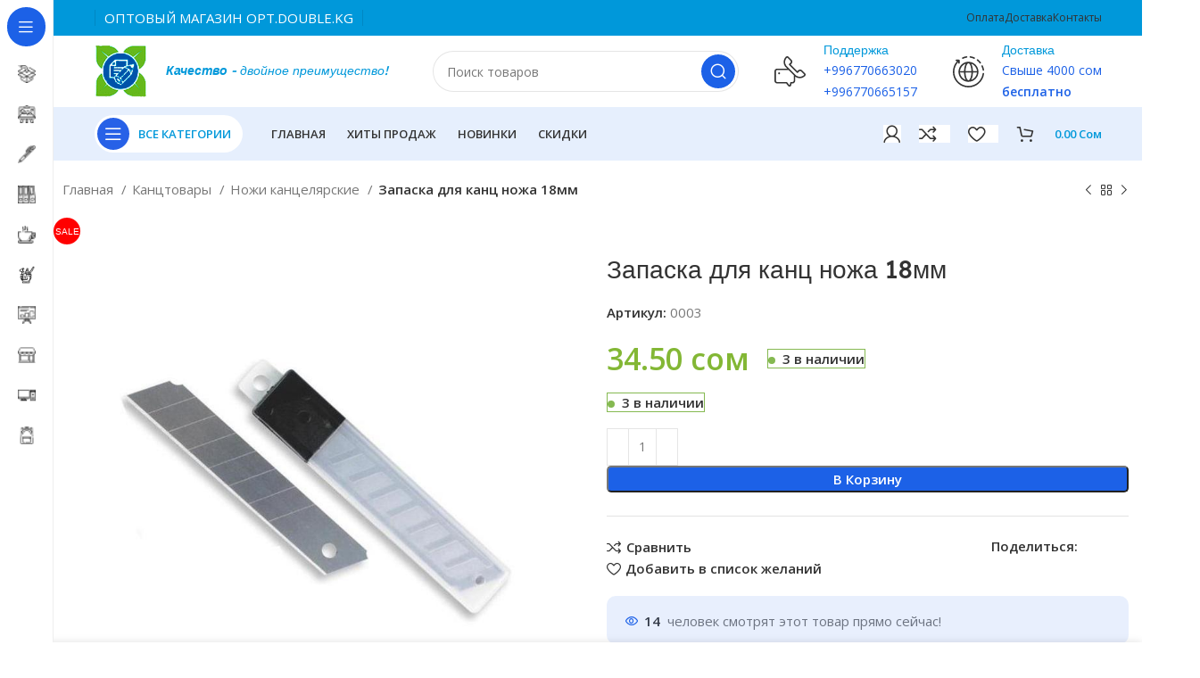

--- FILE ---
content_type: text/html; charset=UTF-8
request_url: https://double.kg/product/%D0%B7%D0%B0%D0%BF%D0%B0%D1%81%D0%BA%D0%B0-%D0%B4%D0%BB%D1%8F-%D0%BA%D0%B0%D0%BD%D1%86-%D0%BD%D0%BE%D0%B6%D0%B0-18%D0%BC%D0%BC/
body_size: 54901
content:
<!DOCTYPE html>
<html lang="ru-RU">
<head>
	<meta charset="UTF-8">
	<link rel="profile" href="https://gmpg.org/xfn/11">
	<link rel="pingback" href="https://double.kg/xmlrpc.php">

			<script>window.MSInputMethodContext && document.documentMode && document.write('<script src="https://double.kg/wp-content/themes/woodmart/js/libs/ie11CustomProperties.min.js"><\/script>');</script>
		<title>Запаска для канц ножа 18мм &#8211; DOUBLE</title>
<meta name='robots' content='max-image-preview:large' />
	<style>img:is([sizes="auto" i], [sizes^="auto," i]) { contain-intrinsic-size: 3000px 1500px }</style>
	
            <script data-no-defer="1" data-ezscrex="false" data-cfasync="false" data-pagespeed-no-defer data-cookieconsent="ignore">
                var ctPublicFunctions = {"_ajax_nonce":"c998a0a143","_rest_nonce":"3e22637589","_ajax_url":"\/wp-admin\/admin-ajax.php","_rest_url":"https:\/\/double.kg\/wp-json\/","data__cookies_type":"none","data__ajax_type":"rest","text__wait_for_decoding":"Decoding the contact data, let us a few seconds to finish. Anti-Spam by CleanTalk","cookiePrefix":"","wprocket_detected":false}
            </script>
        
            <script data-no-defer="1" data-ezscrex="false" data-cfasync="false" data-pagespeed-no-defer data-cookieconsent="ignore">
                var ctPublic = {"_ajax_nonce":"c998a0a143","settings__forms__check_internal":0,"settings__forms__check_external":0,"settings__forms__search_test":1,"blog_home":"https:\/\/double.kg\/","pixel__setting":"3","pixel__enabled":false,"pixel__url":"https:\/\/moderate4-v4.cleantalk.org\/pixel\/2be376d15f3d33dd5ccfb0b39f84effd.gif","data__email_check_before_post":1,"data__cookies_type":"none","data__key_is_ok":true,"data__visible_fields_required":true,"data__to_local_storage":{"apbct_cookies_test":"%7B%22cookies_names%22%3A%5B%22apbct_timestamp%22%2C%22apbct_site_landing_ts%22%5D%2C%22check_value%22%3A%2299307be32b2bf0e6dac561aa2c3ba252%22%7D","apbct_site_landing_ts":"1768993379","apbct_urls":"{\"double.kg\/product\/----18\/\":[1768993379]}"},"wl_brandname":"Anti-Spam by CleanTalk","wl_brandname_short":"CleanTalk","ct_checkjs_key":1988756991,"emailEncoderPassKey":"9847abe481967feaa5658499d372890a","bot_detector_forms_excluded":"W10=","advancedCacheExists":false}
            </script>
        <link rel='dns-prefetch' href='//moderate.cleantalk.org' />
<link rel='dns-prefetch' href='//www.google.com' />
<link rel='dns-prefetch' href='//fonts.googleapis.com' />
<link rel="alternate" type="application/rss+xml" title="DOUBLE &raquo; Лента" href="https://double.kg/feed/" />
<link rel="alternate" type="application/rss+xml" title="DOUBLE &raquo; Лента комментариев" href="https://double.kg/comments/feed/" />
<link rel='stylesheet' id='wp-event-manager-frontend-css' href='https://double.kg/wp-content/plugins/wp-event-manager/assets/css/frontend.min.css?ver=6.8.3' type='text/css' media='all' />
<link rel='stylesheet' id='wp-event-manager-jquery-ui-daterangepicker-css' href='https://double.kg/wp-content/plugins/wp-event-manager/assets/js/jquery-ui-daterangepicker/jquery.comiseo.daterangepicker.css?ver=6.8.3' type='text/css' media='all' />
<link rel='stylesheet' id='wp-event-manager-jquery-ui-daterangepicker-style-css' href='https://double.kg/wp-content/plugins/wp-event-manager/assets/js/jquery-ui-daterangepicker/styles.css?ver=6.8.3' type='text/css' media='all' />
<link rel='stylesheet' id='wp-event-manager-jquery-ui-css-css' href='https://double.kg/wp-content/plugins/wp-event-manager/assets/js/jquery-ui/jquery-ui.css?ver=6.8.3' type='text/css' media='all' />
<link rel='stylesheet' id='wp-event-manager-grid-style-css' href='https://double.kg/wp-content/plugins/wp-event-manager/assets/css/wpem-grid.min.css?ver=6.8.3' type='text/css' media='all' />
<link rel='stylesheet' id='wp-event-manager-font-style-css' href='https://double.kg/wp-content/plugins/wp-event-manager/assets/fonts/style.css?ver=6.8.3' type='text/css' media='all' />
<link rel='stylesheet' id='elementor-frontend-css' href='https://double.kg/wp-content/themes/woodmart/css/elementor-optimized.min.css?ver=7.2.1' type='text/css' media='all' />
<link rel='stylesheet' id='wp-block-library-css' href='https://double.kg/wp-includes/css/dist/block-library/style.min.css?ver=6.8.3' type='text/css' media='all' />
<style id='classic-theme-styles-inline-css' type='text/css'>
/*! This file is auto-generated */
.wp-block-button__link{color:#fff;background-color:#32373c;border-radius:9999px;box-shadow:none;text-decoration:none;padding:calc(.667em + 2px) calc(1.333em + 2px);font-size:1.125em}.wp-block-file__button{background:#32373c;color:#fff;text-decoration:none}
</style>
<style id='safe-svg-svg-icon-style-inline-css' type='text/css'>
.safe-svg-cover{text-align:center}.safe-svg-cover .safe-svg-inside{display:inline-block;max-width:100%}.safe-svg-cover svg{height:100%;max-height:100%;max-width:100%;width:100%}

</style>
<style id='global-styles-inline-css' type='text/css'>
:root{--wp--preset--aspect-ratio--square: 1;--wp--preset--aspect-ratio--4-3: 4/3;--wp--preset--aspect-ratio--3-4: 3/4;--wp--preset--aspect-ratio--3-2: 3/2;--wp--preset--aspect-ratio--2-3: 2/3;--wp--preset--aspect-ratio--16-9: 16/9;--wp--preset--aspect-ratio--9-16: 9/16;--wp--preset--color--black: #000000;--wp--preset--color--cyan-bluish-gray: #abb8c3;--wp--preset--color--white: #ffffff;--wp--preset--color--pale-pink: #f78da7;--wp--preset--color--vivid-red: #cf2e2e;--wp--preset--color--luminous-vivid-orange: #ff6900;--wp--preset--color--luminous-vivid-amber: #fcb900;--wp--preset--color--light-green-cyan: #7bdcb5;--wp--preset--color--vivid-green-cyan: #00d084;--wp--preset--color--pale-cyan-blue: #8ed1fc;--wp--preset--color--vivid-cyan-blue: #0693e3;--wp--preset--color--vivid-purple: #9b51e0;--wp--preset--gradient--vivid-cyan-blue-to-vivid-purple: linear-gradient(135deg,rgba(6,147,227,1) 0%,rgb(155,81,224) 100%);--wp--preset--gradient--light-green-cyan-to-vivid-green-cyan: linear-gradient(135deg,rgb(122,220,180) 0%,rgb(0,208,130) 100%);--wp--preset--gradient--luminous-vivid-amber-to-luminous-vivid-orange: linear-gradient(135deg,rgba(252,185,0,1) 0%,rgba(255,105,0,1) 100%);--wp--preset--gradient--luminous-vivid-orange-to-vivid-red: linear-gradient(135deg,rgba(255,105,0,1) 0%,rgb(207,46,46) 100%);--wp--preset--gradient--very-light-gray-to-cyan-bluish-gray: linear-gradient(135deg,rgb(238,238,238) 0%,rgb(169,184,195) 100%);--wp--preset--gradient--cool-to-warm-spectrum: linear-gradient(135deg,rgb(74,234,220) 0%,rgb(151,120,209) 20%,rgb(207,42,186) 40%,rgb(238,44,130) 60%,rgb(251,105,98) 80%,rgb(254,248,76) 100%);--wp--preset--gradient--blush-light-purple: linear-gradient(135deg,rgb(255,206,236) 0%,rgb(152,150,240) 100%);--wp--preset--gradient--blush-bordeaux: linear-gradient(135deg,rgb(254,205,165) 0%,rgb(254,45,45) 50%,rgb(107,0,62) 100%);--wp--preset--gradient--luminous-dusk: linear-gradient(135deg,rgb(255,203,112) 0%,rgb(199,81,192) 50%,rgb(65,88,208) 100%);--wp--preset--gradient--pale-ocean: linear-gradient(135deg,rgb(255,245,203) 0%,rgb(182,227,212) 50%,rgb(51,167,181) 100%);--wp--preset--gradient--electric-grass: linear-gradient(135deg,rgb(202,248,128) 0%,rgb(113,206,126) 100%);--wp--preset--gradient--midnight: linear-gradient(135deg,rgb(2,3,129) 0%,rgb(40,116,252) 100%);--wp--preset--font-size--small: 13px;--wp--preset--font-size--medium: 20px;--wp--preset--font-size--large: 36px;--wp--preset--font-size--x-large: 42px;--wp--preset--spacing--20: 0.44rem;--wp--preset--spacing--30: 0.67rem;--wp--preset--spacing--40: 1rem;--wp--preset--spacing--50: 1.5rem;--wp--preset--spacing--60: 2.25rem;--wp--preset--spacing--70: 3.38rem;--wp--preset--spacing--80: 5.06rem;--wp--preset--shadow--natural: 6px 6px 9px rgba(0, 0, 0, 0.2);--wp--preset--shadow--deep: 12px 12px 50px rgba(0, 0, 0, 0.4);--wp--preset--shadow--sharp: 6px 6px 0px rgba(0, 0, 0, 0.2);--wp--preset--shadow--outlined: 6px 6px 0px -3px rgba(255, 255, 255, 1), 6px 6px rgba(0, 0, 0, 1);--wp--preset--shadow--crisp: 6px 6px 0px rgba(0, 0, 0, 1);}:where(.is-layout-flex){gap: 0.5em;}:where(.is-layout-grid){gap: 0.5em;}body .is-layout-flex{display: flex;}.is-layout-flex{flex-wrap: wrap;align-items: center;}.is-layout-flex > :is(*, div){margin: 0;}body .is-layout-grid{display: grid;}.is-layout-grid > :is(*, div){margin: 0;}:where(.wp-block-columns.is-layout-flex){gap: 2em;}:where(.wp-block-columns.is-layout-grid){gap: 2em;}:where(.wp-block-post-template.is-layout-flex){gap: 1.25em;}:where(.wp-block-post-template.is-layout-grid){gap: 1.25em;}.has-black-color{color: var(--wp--preset--color--black) !important;}.has-cyan-bluish-gray-color{color: var(--wp--preset--color--cyan-bluish-gray) !important;}.has-white-color{color: var(--wp--preset--color--white) !important;}.has-pale-pink-color{color: var(--wp--preset--color--pale-pink) !important;}.has-vivid-red-color{color: var(--wp--preset--color--vivid-red) !important;}.has-luminous-vivid-orange-color{color: var(--wp--preset--color--luminous-vivid-orange) !important;}.has-luminous-vivid-amber-color{color: var(--wp--preset--color--luminous-vivid-amber) !important;}.has-light-green-cyan-color{color: var(--wp--preset--color--light-green-cyan) !important;}.has-vivid-green-cyan-color{color: var(--wp--preset--color--vivid-green-cyan) !important;}.has-pale-cyan-blue-color{color: var(--wp--preset--color--pale-cyan-blue) !important;}.has-vivid-cyan-blue-color{color: var(--wp--preset--color--vivid-cyan-blue) !important;}.has-vivid-purple-color{color: var(--wp--preset--color--vivid-purple) !important;}.has-black-background-color{background-color: var(--wp--preset--color--black) !important;}.has-cyan-bluish-gray-background-color{background-color: var(--wp--preset--color--cyan-bluish-gray) !important;}.has-white-background-color{background-color: var(--wp--preset--color--white) !important;}.has-pale-pink-background-color{background-color: var(--wp--preset--color--pale-pink) !important;}.has-vivid-red-background-color{background-color: var(--wp--preset--color--vivid-red) !important;}.has-luminous-vivid-orange-background-color{background-color: var(--wp--preset--color--luminous-vivid-orange) !important;}.has-luminous-vivid-amber-background-color{background-color: var(--wp--preset--color--luminous-vivid-amber) !important;}.has-light-green-cyan-background-color{background-color: var(--wp--preset--color--light-green-cyan) !important;}.has-vivid-green-cyan-background-color{background-color: var(--wp--preset--color--vivid-green-cyan) !important;}.has-pale-cyan-blue-background-color{background-color: var(--wp--preset--color--pale-cyan-blue) !important;}.has-vivid-cyan-blue-background-color{background-color: var(--wp--preset--color--vivid-cyan-blue) !important;}.has-vivid-purple-background-color{background-color: var(--wp--preset--color--vivid-purple) !important;}.has-black-border-color{border-color: var(--wp--preset--color--black) !important;}.has-cyan-bluish-gray-border-color{border-color: var(--wp--preset--color--cyan-bluish-gray) !important;}.has-white-border-color{border-color: var(--wp--preset--color--white) !important;}.has-pale-pink-border-color{border-color: var(--wp--preset--color--pale-pink) !important;}.has-vivid-red-border-color{border-color: var(--wp--preset--color--vivid-red) !important;}.has-luminous-vivid-orange-border-color{border-color: var(--wp--preset--color--luminous-vivid-orange) !important;}.has-luminous-vivid-amber-border-color{border-color: var(--wp--preset--color--luminous-vivid-amber) !important;}.has-light-green-cyan-border-color{border-color: var(--wp--preset--color--light-green-cyan) !important;}.has-vivid-green-cyan-border-color{border-color: var(--wp--preset--color--vivid-green-cyan) !important;}.has-pale-cyan-blue-border-color{border-color: var(--wp--preset--color--pale-cyan-blue) !important;}.has-vivid-cyan-blue-border-color{border-color: var(--wp--preset--color--vivid-cyan-blue) !important;}.has-vivid-purple-border-color{border-color: var(--wp--preset--color--vivid-purple) !important;}.has-vivid-cyan-blue-to-vivid-purple-gradient-background{background: var(--wp--preset--gradient--vivid-cyan-blue-to-vivid-purple) !important;}.has-light-green-cyan-to-vivid-green-cyan-gradient-background{background: var(--wp--preset--gradient--light-green-cyan-to-vivid-green-cyan) !important;}.has-luminous-vivid-amber-to-luminous-vivid-orange-gradient-background{background: var(--wp--preset--gradient--luminous-vivid-amber-to-luminous-vivid-orange) !important;}.has-luminous-vivid-orange-to-vivid-red-gradient-background{background: var(--wp--preset--gradient--luminous-vivid-orange-to-vivid-red) !important;}.has-very-light-gray-to-cyan-bluish-gray-gradient-background{background: var(--wp--preset--gradient--very-light-gray-to-cyan-bluish-gray) !important;}.has-cool-to-warm-spectrum-gradient-background{background: var(--wp--preset--gradient--cool-to-warm-spectrum) !important;}.has-blush-light-purple-gradient-background{background: var(--wp--preset--gradient--blush-light-purple) !important;}.has-blush-bordeaux-gradient-background{background: var(--wp--preset--gradient--blush-bordeaux) !important;}.has-luminous-dusk-gradient-background{background: var(--wp--preset--gradient--luminous-dusk) !important;}.has-pale-ocean-gradient-background{background: var(--wp--preset--gradient--pale-ocean) !important;}.has-electric-grass-gradient-background{background: var(--wp--preset--gradient--electric-grass) !important;}.has-midnight-gradient-background{background: var(--wp--preset--gradient--midnight) !important;}.has-small-font-size{font-size: var(--wp--preset--font-size--small) !important;}.has-medium-font-size{font-size: var(--wp--preset--font-size--medium) !important;}.has-large-font-size{font-size: var(--wp--preset--font-size--large) !important;}.has-x-large-font-size{font-size: var(--wp--preset--font-size--x-large) !important;}
:where(.wp-block-post-template.is-layout-flex){gap: 1.25em;}:where(.wp-block-post-template.is-layout-grid){gap: 1.25em;}
:where(.wp-block-columns.is-layout-flex){gap: 2em;}:where(.wp-block-columns.is-layout-grid){gap: 2em;}
:root :where(.wp-block-pullquote){font-size: 1.5em;line-height: 1.6;}
</style>
<link rel='stylesheet' id='ct_public_css-css' href='https://double.kg/wp-content/plugins/cleantalk-spam-protect/css/cleantalk-public.min.css?ver=6.32.1' type='text/css' media='all' />
<link rel='stylesheet' id='tiered-pricing-table-front-css-css' href='https://double.kg/wp-content/plugins/tier-pricing-table/assets/frontend/main.css?ver=4.2.4' type='text/css' media='all' />
<style id='woocommerce-inline-inline-css' type='text/css'>
.woocommerce form .form-row .required { visibility: visible; }
</style>
<link rel='stylesheet' id='wp-event-manager-jquery-timepicker-css-css' href='https://double.kg/wp-content/plugins/wp-event-manager/assets/js/jquery-timepicker/jquery.timepicker.min.css?ver=6.8.3' type='text/css' media='all' />
<link rel='stylesheet' id='dashicons-css' href='https://double.kg/wp-includes/css/dashicons.min.css?ver=6.8.3' type='text/css' media='all' />
<link rel='stylesheet' id='woocommerce-addons-css-css' href='https://double.kg/wp-content/plugins/woocommerce-product-addons/assets/css/frontend.css?ver=3.0.21' type='text/css' media='all' />
<link rel='stylesheet' id='lion-badges-css' href='https://double.kg/wp-content/plugins/product-badges/assets/css/badge.css?ver=6.8.3' type='text/css' media='all' />
<style id='lion-badges-inline-css' type='text/css'>
.lion-badge-shape-47154 {background: #0098db; width: 30px; height: 30px; top: 0px;}
.lion-badge-text-47154 {font-family: Arial; font-size: 7px; color: #FFFFFF; text-align: center; padding-top: 11px;}.lion-badge-shape-34674 {background: #0098db; width: 30px; height: 30px; top: 0px;}
.lion-badge-text-34674 {font-family: Arial; font-size: 6px; color: #ffffff; text-align: center; padding-top: 7px;}.lion-badge-shape-12646 {background: #ff0000; width: 30px; height: 30px; top: 0px;}
.lion-badge-text-12646 {font-family: Arial; font-size: 10px; color: #FFFFFF; text-align: center; padding-top: 8px;}.lion-badge-shape-10453 {background: #0098db; width: 30px; height: 30px; top: 0px;}
.lion-badge-text-10453 {font-family: Arial; font-size: 10px; color: #FFFFFF; text-align: center; padding-top: 8px;}.lion-badge-shape-10452 {background: #0098db; width: 30px; height: 30px; top: 0px;}
.lion-badge-text-10452 {font-family: Arial; font-size: 10px; color: #FFFFFF; text-align: center; padding-top: 8px;}
</style>
<link rel='stylesheet' id='brands-styles-css' href='https://double.kg/wp-content/plugins/woocommerce/assets/css/brands.css?ver=10.3.7' type='text/css' media='all' />
<link rel='stylesheet' id='elementor-lazyload-css' href='https://double.kg/wp-content/plugins/elementor/assets/css/modules/lazyload/frontend.min.css?ver=3.17.0' type='text/css' media='all' />
<link rel='stylesheet' id='elementor-icons-css' href='https://double.kg/wp-content/plugins/elementor/assets/lib/eicons/css/elementor-icons.min.css?ver=5.23.0' type='text/css' media='all' />
<link rel='stylesheet' id='swiper-css' href='https://double.kg/wp-content/plugins/elementor/assets/lib/swiper/v8/css/swiper.min.css?ver=8.4.5' type='text/css' media='all' />
<link rel='stylesheet' id='elementor-post-11955-css' href='https://double.kg/wp-content/uploads/elementor/css/post-11955.css?ver=1716747887' type='text/css' media='all' />
<link rel='stylesheet' id='elementor-pro-css' href='https://double.kg/wp-content/plugins/elementor-pro/assets/css/frontend-lite.min.css?ver=3.13.2' type='text/css' media='all' />
<link rel='stylesheet' id='font-awesome-5-all-css' href='https://double.kg/wp-content/plugins/elementor/assets/lib/font-awesome/css/all.min.css?ver=3.17.0' type='text/css' media='all' />
<link rel='stylesheet' id='font-awesome-4-shim-css' href='https://double.kg/wp-content/plugins/elementor/assets/lib/font-awesome/css/v4-shims.min.css?ver=3.17.0' type='text/css' media='all' />
<link rel='stylesheet' id='bootstrap-css' href='https://double.kg/wp-content/themes/woodmart/css/bootstrap-light.min.css?ver=7.2.1' type='text/css' media='all' />
<link rel='stylesheet' id='woodmart-style-css' href='https://double.kg/wp-content/themes/woodmart/css/parts/base.min.css?ver=7.2.1' type='text/css' media='all' />
<link rel='stylesheet' id='wd-widget-recent-post-comments-css' href='https://double.kg/wp-content/themes/woodmart/css/parts/widget-recent-post-comments.min.css?ver=7.2.1' type='text/css' media='all' />
<link rel='stylesheet' id='wd-widget-wd-recent-posts-css' href='https://double.kg/wp-content/themes/woodmart/css/parts/widget-wd-recent-posts.min.css?ver=7.2.1' type='text/css' media='all' />
<link rel='stylesheet' id='wd-widget-nav-css' href='https://double.kg/wp-content/themes/woodmart/css/parts/widget-nav.min.css?ver=7.2.1' type='text/css' media='all' />
<link rel='stylesheet' id='wd-widget-slider-price-filter-css' href='https://double.kg/wp-content/themes/woodmart/css/parts/woo-widget-slider-price-filter.min.css?ver=7.2.1' type='text/css' media='all' />
<link rel='stylesheet' id='wd-wp-gutenberg-css' href='https://double.kg/wp-content/themes/woodmart/css/parts/wp-gutenberg.min.css?ver=7.2.1' type='text/css' media='all' />
<link rel='stylesheet' id='wd-revolution-slider-css' href='https://double.kg/wp-content/themes/woodmart/css/parts/int-rev-slider.min.css?ver=7.2.1' type='text/css' media='all' />
<link rel='stylesheet' id='wd-elementor-base-css' href='https://double.kg/wp-content/themes/woodmart/css/parts/int-elem-base.min.css?ver=7.2.1' type='text/css' media='all' />
<link rel='stylesheet' id='wd-elementor-pro-base-css' href='https://double.kg/wp-content/themes/woodmart/css/parts/int-elementor-pro.min.css?ver=7.2.1' type='text/css' media='all' />
<link rel='stylesheet' id='wd-notices-fixed-css' href='https://double.kg/wp-content/themes/woodmart/css/parts/woo-opt-sticky-notices.min.css?ver=7.2.1' type='text/css' media='all' />
<link rel='stylesheet' id='wd-woocommerce-base-css' href='https://double.kg/wp-content/themes/woodmart/css/parts/woocommerce-base.min.css?ver=7.2.1' type='text/css' media='all' />
<link rel='stylesheet' id='wd-mod-star-rating-css' href='https://double.kg/wp-content/themes/woodmart/css/parts/mod-star-rating.min.css?ver=7.2.1' type='text/css' media='all' />
<link rel='stylesheet' id='wd-woo-el-track-order-css' href='https://double.kg/wp-content/themes/woodmart/css/parts/woo-el-track-order.min.css?ver=7.2.1' type='text/css' media='all' />
<link rel='stylesheet' id='wd-woo-gutenberg-css' href='https://double.kg/wp-content/themes/woodmart/css/parts/woo-gutenberg.min.css?ver=7.2.1' type='text/css' media='all' />
<link rel='stylesheet' id='wd-woo-mod-quantity-css' href='https://double.kg/wp-content/themes/woodmart/css/parts/woo-mod-quantity.min.css?ver=7.2.1' type='text/css' media='all' />
<link rel='stylesheet' id='wd-woo-opt-free-progress-bar-css' href='https://double.kg/wp-content/themes/woodmart/css/parts/woo-opt-free-progress-bar.min.css?ver=7.2.1' type='text/css' media='all' />
<link rel='stylesheet' id='wd-woo-mod-progress-bar-css' href='https://double.kg/wp-content/themes/woodmart/css/parts/woo-mod-progress-bar.min.css?ver=7.2.1' type='text/css' media='all' />
<link rel='stylesheet' id='wd-woo-single-prod-el-base-css' href='https://double.kg/wp-content/themes/woodmart/css/parts/woo-single-prod-el-base.min.css?ver=7.2.1' type='text/css' media='all' />
<link rel='stylesheet' id='wd-woo-mod-stock-status-css' href='https://double.kg/wp-content/themes/woodmart/css/parts/woo-mod-stock-status.min.css?ver=7.2.1' type='text/css' media='all' />
<link rel='stylesheet' id='wd-woo-mod-shop-attributes-css' href='https://double.kg/wp-content/themes/woodmart/css/parts/woo-mod-shop-attributes.min.css?ver=7.2.1' type='text/css' media='all' />
<link rel='stylesheet' id='child-style-css' href='https://double.kg/wp-content/themes/woodmart-child/style.css?ver=7.2.1' type='text/css' media='all' />
<link rel='stylesheet' id='wd-mod-nav-vertical-css' href='https://double.kg/wp-content/themes/woodmart/css/parts/mod-nav-vertical.min.css?ver=7.2.1' type='text/css' media='all' />
<link rel='stylesheet' id='wd-sticky-nav-css' href='https://double.kg/wp-content/themes/woodmart/css/parts/opt-sticky-nav.min.css?ver=7.2.1' type='text/css' media='all' />
<link rel='stylesheet' id='wd-dropdown-full-height-css' href='https://double.kg/wp-content/themes/woodmart/css/parts/mod-dropdown-full-height.min.css?ver=7.2.1' type='text/css' media='all' />
<link rel='stylesheet' id='wd-header-mod-content-calc-css' href='https://double.kg/wp-content/themes/woodmart/css/parts/header-mod-content-calc.min.css?ver=7.2.1' type='text/css' media='all' />
<link rel='stylesheet' id='wd-list-css' href='https://double.kg/wp-content/themes/woodmart/css/parts/el-list.min.css?ver=7.2.1' type='text/css' media='all' />
<link rel='stylesheet' id='wd-header-base-css' href='https://double.kg/wp-content/themes/woodmart/css/parts/header-base.min.css?ver=7.2.1' type='text/css' media='all' />
<link rel='stylesheet' id='wd-mod-tools-css' href='https://double.kg/wp-content/themes/woodmart/css/parts/mod-tools.min.css?ver=7.2.1' type='text/css' media='all' />
<link rel='stylesheet' id='wd-header-elements-base-css' href='https://double.kg/wp-content/themes/woodmart/css/parts/header-el-base.min.css?ver=7.2.1' type='text/css' media='all' />
<link rel='stylesheet' id='wd-header-search-css' href='https://double.kg/wp-content/themes/woodmart/css/parts/header-el-search.min.css?ver=7.2.1' type='text/css' media='all' />
<link rel='stylesheet' id='wd-header-search-form-css' href='https://double.kg/wp-content/themes/woodmart/css/parts/header-el-search-form.min.css?ver=7.2.1' type='text/css' media='all' />
<link rel='stylesheet' id='wd-wd-search-results-css' href='https://double.kg/wp-content/themes/woodmart/css/parts/wd-search-results.min.css?ver=7.2.1' type='text/css' media='all' />
<link rel='stylesheet' id='wd-wd-search-form-css' href='https://double.kg/wp-content/themes/woodmart/css/parts/wd-search-form.min.css?ver=7.2.1' type='text/css' media='all' />
<link rel='stylesheet' id='wd-info-box-css' href='https://double.kg/wp-content/themes/woodmart/css/parts/el-info-box.min.css?ver=7.2.1' type='text/css' media='all' />
<link rel='stylesheet' id='wd-woo-mod-login-form-css' href='https://double.kg/wp-content/themes/woodmart/css/parts/woo-mod-login-form.min.css?ver=7.2.1' type='text/css' media='all' />
<link rel='stylesheet' id='wd-header-my-account-css' href='https://double.kg/wp-content/themes/woodmart/css/parts/header-el-my-account.min.css?ver=7.2.1' type='text/css' media='all' />
<link rel='stylesheet' id='wd-header-cart-side-css' href='https://double.kg/wp-content/themes/woodmart/css/parts/header-el-cart-side.min.css?ver=7.2.1' type='text/css' media='all' />
<link rel='stylesheet' id='wd-header-cart-css' href='https://double.kg/wp-content/themes/woodmart/css/parts/header-el-cart.min.css?ver=7.2.1' type='text/css' media='all' />
<link rel='stylesheet' id='wd-widget-shopping-cart-css' href='https://double.kg/wp-content/themes/woodmart/css/parts/woo-widget-shopping-cart.min.css?ver=7.2.1' type='text/css' media='all' />
<link rel='stylesheet' id='wd-widget-product-list-css' href='https://double.kg/wp-content/themes/woodmart/css/parts/woo-widget-product-list.min.css?ver=7.2.1' type='text/css' media='all' />
<link rel='stylesheet' id='wd-mod-tools-design-8-css' href='https://double.kg/wp-content/themes/woodmart/css/parts/mod-tools-design-8.min.css?ver=7.2.1' type='text/css' media='all' />
<link rel='stylesheet' id='wd-woo-single-prod-builder-css' href='https://double.kg/wp-content/themes/woodmart/css/parts/woo-single-prod-builder.min.css?ver=7.2.1' type='text/css' media='all' />
<link rel='stylesheet' id='wd-woo-el-breadcrumbs-css' href='https://double.kg/wp-content/themes/woodmart/css/parts/woo-el-breadcrumbs.min.css?ver=7.2.1' type='text/css' media='all' />
<link rel='stylesheet' id='wd-woo-single-prod-el-navigation-css' href='https://double.kg/wp-content/themes/woodmart/css/parts/woo-single-prod-el-navigation.min.css?ver=7.2.1' type='text/css' media='all' />
<link rel='stylesheet' id='wd-woo-single-prod-el-gallery-css' href='https://double.kg/wp-content/themes/woodmart/css/parts/woo-single-prod-el-gallery.min.css?ver=7.2.1' type='text/css' media='all' />
<link rel='stylesheet' id='wd-owl-carousel-css' href='https://double.kg/wp-content/themes/woodmart/css/parts/lib-owl-carousel.min.css?ver=7.2.1' type='text/css' media='all' />
<link rel='stylesheet' id='wd-photoswipe-css' href='https://double.kg/wp-content/themes/woodmart/css/parts/lib-photoswipe.min.css?ver=7.2.1' type='text/css' media='all' />
<link rel='stylesheet' id='wd-social-icons-css' href='https://double.kg/wp-content/themes/woodmart/css/parts/el-social-icons.min.css?ver=7.2.1' type='text/css' media='all' />
<link rel='stylesheet' id='wd-woo-opt-visits-count-css' href='https://double.kg/wp-content/themes/woodmart/css/parts/woo-opt-visits-count.min.css?ver=7.2.1' type='text/css' media='all' />
<link rel='stylesheet' id='wd-text-block-css' href='https://double.kg/wp-content/themes/woodmart/css/parts/el-text-block.min.css?ver=7.2.1' type='text/css' media='all' />
<link rel='stylesheet' id='wd-section-title-css' href='https://double.kg/wp-content/themes/woodmart/css/parts/el-section-title.min.css?ver=7.2.1' type='text/css' media='all' />
<link rel='stylesheet' id='wd-woo-single-prod-el-reviews-css' href='https://double.kg/wp-content/themes/woodmart/css/parts/woo-single-prod-el-reviews.min.css?ver=7.2.1' type='text/css' media='all' />
<link rel='stylesheet' id='wd-woo-single-prod-el-reviews-style-2-css' href='https://double.kg/wp-content/themes/woodmart/css/parts/woo-single-prod-el-reviews-style-2.min.css?ver=7.2.1' type='text/css' media='all' />
<link rel='stylesheet' id='wd-mod-comments-css' href='https://double.kg/wp-content/themes/woodmart/css/parts/mod-comments.min.css?ver=7.2.1' type='text/css' media='all' />
<link rel='stylesheet' id='wd-product-loop-css' href='https://double.kg/wp-content/themes/woodmart/css/parts/woo-product-loop.min.css?ver=7.2.1' type='text/css' media='all' />
<link rel='stylesheet' id='wd-product-loop-fw-button-css' href='https://double.kg/wp-content/themes/woodmart/css/parts/woo-prod-loop-fw-button.min.css?ver=7.2.1' type='text/css' media='all' />
<link rel='stylesheet' id='wd-woo-mod-add-btn-replace-css' href='https://double.kg/wp-content/themes/woodmart/css/parts/woo-mod-add-btn-replace.min.css?ver=7.2.1' type='text/css' media='all' />
<link rel='stylesheet' id='wd-woo-mod-swatches-base-css' href='https://double.kg/wp-content/themes/woodmart/css/parts/woo-mod-swatches-base.min.css?ver=7.2.1' type='text/css' media='all' />
<link rel='stylesheet' id='wd-mod-more-description-css' href='https://double.kg/wp-content/themes/woodmart/css/parts/mod-more-description.min.css?ver=7.2.1' type='text/css' media='all' />
<link rel='stylesheet' id='wd-woo-opt-products-bg-css' href='https://double.kg/wp-content/themes/woodmart/css/parts/woo-opt-products-bg.min.css?ver=7.2.1' type='text/css' media='all' />
<link rel='stylesheet' id='wd-woo-opt-title-limit-css' href='https://double.kg/wp-content/themes/woodmart/css/parts/woo-opt-title-limit.min.css?ver=7.2.1' type='text/css' media='all' />
<link rel='stylesheet' id='wd-woo-opt-stretch-cont-css' href='https://double.kg/wp-content/themes/woodmart/css/parts/woo-opt-stretch-cont.min.css?ver=7.2.1' type='text/css' media='all' />
<link rel='stylesheet' id='wd-mfp-popup-css' href='https://double.kg/wp-content/themes/woodmart/css/parts/lib-magnific-popup.min.css?ver=7.2.1' type='text/css' media='all' />
<link rel='stylesheet' id='wd-woo-prod-loop-small-css' href='https://double.kg/wp-content/themes/woodmart/css/parts/woo-prod-loop-small.min.css?ver=7.2.1' type='text/css' media='all' />
<link rel='stylesheet' id='wd-footer-base-css' href='https://double.kg/wp-content/themes/woodmart/css/parts/footer-base.min.css?ver=7.2.1' type='text/css' media='all' />
<link rel='stylesheet' id='wd-mod-nav-menu-label-css' href='https://double.kg/wp-content/themes/woodmart/css/parts/mod-nav-menu-label.min.css?ver=7.2.1' type='text/css' media='all' />
<link rel='stylesheet' id='wd-scroll-top-css' href='https://double.kg/wp-content/themes/woodmart/css/parts/opt-scrolltotop.min.css?ver=7.2.1' type='text/css' media='all' />
<link rel='stylesheet' id='wd-header-my-account-sidebar-css' href='https://double.kg/wp-content/themes/woodmart/css/parts/header-el-my-account-sidebar.min.css?ver=7.2.1' type='text/css' media='all' />
<link rel='stylesheet' id='wd-sticky-add-to-cart-css' href='https://double.kg/wp-content/themes/woodmart/css/parts/woo-opt-sticky-add-to-cart.min.css?ver=7.2.1' type='text/css' media='all' />
<link rel='stylesheet' id='wd-woo-mod-quantity-overlap-css' href='https://double.kg/wp-content/themes/woodmart/css/parts/woo-mod-quantity-overlap.min.css?ver=7.2.1' type='text/css' media='all' />
<link rel='stylesheet' id='xts-style-header_331220-css' href='https://double.kg/wp-content/uploads/xts-header_331220-1707107294.css?ver=7.2.1' type='text/css' media='all' />
<link rel='stylesheet' id='xts-style-theme_settings_default-css' href='https://double.kg/wp-content/uploads/xts-theme_settings_default-1698215985.css?ver=7.2.1' type='text/css' media='all' />
<link rel='stylesheet' id='xts-google-fonts-css' href='https://fonts.googleapis.com/css?family=Open+Sans%3A400%2C600%7CLexend+Deca%3A400%2C600%2C500%2C700&#038;ver=7.2.1' type='text/css' media='all' />
<link rel='stylesheet' id='google-fonts-1-css' href='https://fonts.googleapis.com/css?family=Roboto%3A100%2C100italic%2C200%2C200italic%2C300%2C300italic%2C400%2C400italic%2C500%2C500italic%2C600%2C600italic%2C700%2C700italic%2C800%2C800italic%2C900%2C900italic%7CRoboto+Slab%3A100%2C100italic%2C200%2C200italic%2C300%2C300italic%2C400%2C400italic%2C500%2C500italic%2C600%2C600italic%2C700%2C700italic%2C800%2C800italic%2C900%2C900italic&#038;display=auto&#038;subset=cyrillic&#038;ver=6.8.3' type='text/css' media='all' />
<link rel="preconnect" href="https://fonts.gstatic.com/" crossorigin><script type="text/javascript" src="https://double.kg/wp-includes/js/jquery/jquery.min.js?ver=3.7.1" id="jquery-core-js"></script>
<script type="text/javascript" src="https://double.kg/wp-includes/js/jquery/jquery-migrate.min.js?ver=3.4.1" id="jquery-migrate-js"></script>
<script type="text/javascript" data-pagespeed-no-defer src="https://double.kg/wp-content/plugins/cleantalk-spam-protect/js/apbct-public-bundle.min.js?ver=6.32.1" id="ct_public_functions-js"></script>
<script type="text/javascript" src="https://moderate.cleantalk.org/ct-bot-detector-wrapper.js?ver=6.32.1" id="ct_bot_detector-js"></script>
<script type="text/javascript" id="print-invoices-packing-slip-labels-for-woocommerce_public-js-extra">
/* <![CDATA[ */
var wf_pklist_params_public = {"msgs":{"invoice_number_prompt_free_order":"\u2018Generate invoice for free orders\u2019 is disabled in Invoice settings > Advanced. You are attempting to generate invoice for this free order. Proceed?","creditnote_number_prompt":"Refund in this order seems not having credit number yet. Do you want to manually generate one ?","invoice_number_prompt_no_from_addr":"Please fill the `from address` in the plugin's general settings.","invoice_title_prompt":"Invoice","invoice_number_prompt":"number has not been generated yet. Do you want to manually generate one ?","pop_dont_show_again":false}};
/* ]]> */
</script>
<script type="text/javascript" src="https://double.kg/wp-content/plugins/print-invoices-packing-slip-labels-for-woocommerce/public/js/wf-woocommerce-packing-list-public.js?ver=4.5.1" id="print-invoices-packing-slip-labels-for-woocommerce_public-js"></script>
<script type="text/javascript" src="https://double.kg/wp-content/plugins/recaptcha-woo/js/rcfwc.js?ver=1.0" id="rcfwc-js-js" defer="defer" data-wp-strategy="defer"></script>
<script type="text/javascript" src="https://www.google.com/recaptcha/api.js?explicit&amp;hl=ru_RU" id="recaptcha-js" defer="defer" data-wp-strategy="defer"></script>
<script type="text/javascript" id="tiered-pricing-table-front-js-js-extra">
/* <![CDATA[ */
var tieredPricingGlobalData = {"loadVariationTieredPricingNonce":"87b74ae5f7","isPremium":"no","currencyOptions":{"currency_symbol":"&#x441;&#x43e;&#x43c;","decimal_separator":".","thousand_separator":",","decimals":2,"price_format":"%2$s&nbsp;%1$s","trim_zeros":false},"supportedVariableProductTypes":["variable","variable-subscription"],"supportedSimpleProductTypes":["simple","subscription","variation"]};
/* ]]> */
</script>
<script type="text/javascript" src="https://double.kg/wp-content/plugins/tier-pricing-table/assets/frontend/product-tiered-pricing-table.min.js?ver=4.2.4" id="tiered-pricing-table-front-js-js"></script>
<script type="text/javascript" src="https://double.kg/wp-content/plugins/woocommerce/assets/js/jquery-blockui/jquery.blockUI.min.js?ver=2.7.0-wc.10.3.7" id="wc-jquery-blockui-js" defer="defer" data-wp-strategy="defer"></script>
<script type="text/javascript" id="wc-add-to-cart-js-extra">
/* <![CDATA[ */
var wc_add_to_cart_params = {"ajax_url":"\/wp-admin\/admin-ajax.php","wc_ajax_url":"\/?wc-ajax=%%endpoint%%","i18n_view_cart":"\u041f\u0440\u043e\u0441\u043c\u043e\u0442\u0440 \u043a\u043e\u0440\u0437\u0438\u043d\u044b","cart_url":"https:\/\/double.kg\/cart\/","is_cart":"","cart_redirect_after_add":"no"};
/* ]]> */
</script>
<script type="text/javascript" src="https://double.kg/wp-content/plugins/woocommerce/assets/js/frontend/add-to-cart.min.js?ver=10.3.7" id="wc-add-to-cart-js" defer="defer" data-wp-strategy="defer"></script>
<script type="text/javascript" src="https://double.kg/wp-content/plugins/woocommerce/assets/js/zoom/jquery.zoom.min.js?ver=1.7.21-wc.10.3.7" id="wc-zoom-js" defer="defer" data-wp-strategy="defer"></script>
<script type="text/javascript" id="wc-single-product-js-extra">
/* <![CDATA[ */
var wc_single_product_params = {"i18n_required_rating_text":"\u041f\u043e\u0436\u0430\u043b\u0443\u0439\u0441\u0442\u0430, \u043f\u043e\u0441\u0442\u0430\u0432\u044c\u0442\u0435 \u043e\u0446\u0435\u043d\u043a\u0443","i18n_rating_options":["1 \u0438\u0437 5 \u0437\u0432\u0451\u0437\u0434","2 \u0438\u0437 5 \u0437\u0432\u0451\u0437\u0434","3 \u0438\u0437 5 \u0437\u0432\u0451\u0437\u0434","4 \u0438\u0437 5 \u0437\u0432\u0451\u0437\u0434","5 \u0438\u0437 5 \u0437\u0432\u0451\u0437\u0434"],"i18n_product_gallery_trigger_text":"\u041f\u0440\u043e\u0441\u043c\u043e\u0442\u0440 \u0433\u0430\u043b\u0435\u0440\u0435\u0438 \u0438\u0437\u043e\u0431\u0440\u0430\u0436\u0435\u043d\u0438\u0439 \u0432 \u043f\u043e\u043b\u043d\u043e\u044d\u043a\u0440\u0430\u043d\u043d\u043e\u043c \u0440\u0435\u0436\u0438\u043c\u0435","review_rating_required":"yes","flexslider":{"rtl":false,"animation":"slide","smoothHeight":true,"directionNav":false,"controlNav":"thumbnails","slideshow":false,"animationSpeed":500,"animationLoop":false,"allowOneSlide":false},"zoom_enabled":"","zoom_options":[],"photoswipe_enabled":"","photoswipe_options":{"shareEl":false,"closeOnScroll":false,"history":false,"hideAnimationDuration":0,"showAnimationDuration":0},"flexslider_enabled":""};
/* ]]> */
</script>
<script type="text/javascript" src="https://double.kg/wp-content/plugins/woocommerce/assets/js/frontend/single-product.min.js?ver=10.3.7" id="wc-single-product-js" defer="defer" data-wp-strategy="defer"></script>
<script type="text/javascript" src="https://double.kg/wp-content/plugins/woocommerce/assets/js/js-cookie/js.cookie.min.js?ver=2.1.4-wc.10.3.7" id="wc-js-cookie-js" defer="defer" data-wp-strategy="defer"></script>
<script type="text/javascript" id="woocommerce-js-extra">
/* <![CDATA[ */
var woocommerce_params = {"ajax_url":"\/wp-admin\/admin-ajax.php","wc_ajax_url":"\/?wc-ajax=%%endpoint%%","i18n_password_show":"\u041f\u043e\u043a\u0430\u0437\u0430\u0442\u044c \u043f\u0430\u0440\u043e\u043b\u044c","i18n_password_hide":"\u0421\u043a\u0440\u044b\u0442\u044c \u043f\u0430\u0440\u043e\u043b\u044c"};
/* ]]> */
</script>
<script type="text/javascript" src="https://double.kg/wp-content/plugins/woocommerce/assets/js/frontend/woocommerce.min.js?ver=10.3.7" id="woocommerce-js" defer="defer" data-wp-strategy="defer"></script>
<script type="text/javascript" src="https://double.kg/wp-content/plugins/woocommerce/assets/js/dompurify/purify.min.js?ver=10.3.7" id="wc-dompurify-js" defer="defer" data-wp-strategy="defer"></script>
<script type="text/javascript" src="https://double.kg/wp-content/plugins/woocommerce/assets/js/jquery-tiptip/jquery.tipTip.min.js?ver=10.3.7" id="wc-jquery-tiptip-js" defer="defer" data-wp-strategy="defer"></script>
<script type="text/javascript" src="https://double.kg/wp-content/plugins/product-badges/assets/js/badge.js?ver=6.8.3" id="lion-badges-js"></script>
<script type="text/javascript" src="https://double.kg/wp-content/themes/woodmart/js/libs/device.min.js?ver=7.2.1" id="wd-device-library-js"></script>
<script type="text/javascript" src="https://double.kg/wp-content/plugins/elementor/assets/lib/font-awesome/js/v4-shims.min.js?ver=3.17.0" id="font-awesome-4-shim-js"></script>
<link rel="https://api.w.org/" href="https://double.kg/wp-json/" /><link rel="alternate" title="JSON" type="application/json" href="https://double.kg/wp-json/wp/v2/product/97760" /><link rel="EditURI" type="application/rsd+xml" title="RSD" href="https://double.kg/xmlrpc.php?rsd" />
<meta name="generator" content="WordPress 6.8.3" />
<meta name="generator" content="WooCommerce 10.3.7" />
<link rel="canonical" href="https://double.kg/product/%d0%b7%d0%b0%d0%bf%d0%b0%d1%81%d0%ba%d0%b0-%d0%b4%d0%bb%d1%8f-%d0%ba%d0%b0%d0%bd%d1%86-%d0%bd%d0%be%d0%b6%d0%b0-18%d0%bc%d0%bc/" />
<link rel='shortlink' href='https://double.kg/?p=97760' />
<link rel="alternate" title="oEmbed (JSON)" type="application/json+oembed" href="https://double.kg/wp-json/oembed/1.0/embed?url=https%3A%2F%2Fdouble.kg%2Fproduct%2F%25d0%25b7%25d0%25b0%25d0%25bf%25d0%25b0%25d1%2581%25d0%25ba%25d0%25b0-%25d0%25b4%25d0%25bb%25d1%258f-%25d0%25ba%25d0%25b0%25d0%25bd%25d1%2586-%25d0%25bd%25d0%25be%25d0%25b6%25d0%25b0-18%25d0%25bc%25d0%25bc%2F" />
<link rel="alternate" title="oEmbed (XML)" type="text/xml+oembed" href="https://double.kg/wp-json/oembed/1.0/embed?url=https%3A%2F%2Fdouble.kg%2Fproduct%2F%25d0%25b7%25d0%25b0%25d0%25bf%25d0%25b0%25d1%2581%25d0%25ba%25d0%25b0-%25d0%25b4%25d0%25bb%25d1%258f-%25d0%25ba%25d0%25b0%25d0%25bd%25d1%2586-%25d0%25bd%25d0%25be%25d0%25b6%25d0%25b0-18%25d0%25bc%25d0%25bc%2F&#038;format=xml" />
<meta name="generator" content="Redux 4.5.4" /><script async src="https://pagead2.googlesyndication.com/pagead/js/adsbygoogle.js?client=ca-pub-3808020484285585" crossorigin="anonymous"></script>		<script>
			// Tiered Pricing WOOCS Compatibility
			(function ($) {
				$(document).on('tiered_price_update', function (event, data) {
					$.each($('.wcpa_form_outer'), function (i, el) {
						var $el = $(el);
						var product = $el.data('product');

						if (product) {
							product.wc_product_price = data.price;
							$(el).data('product', product);
						}

					});
				});
			})(jQuery);
		</script>
				<script>
			// Tiered Pricing WOOCS Compatibility
			(function ($) {
				
				$(document).on('tiered_price_update', function (event, data) {

					if (typeof WAPF !== 'undefined') {
						// the variable is defined
						WAPF.Filter.add('wapf/pricing/base', function (_price, _wrapper) {
							return data.price;
						});

						// Trigger update totals.
						$('.wapf').find('input, select, textarea').trigger('change');
					}
				});
			})(jQuery);
		</script>
							<meta name="viewport" content="width=device-width, initial-scale=1.0, maximum-scale=1.0, user-scalable=no">
										<noscript><style>.woocommerce-product-gallery{ opacity: 1 !important; }</style></noscript>
	<meta name="generator" content="Elementor 3.17.0; features: e_dom_optimization, e_optimized_assets_loading, e_optimized_css_loading, additional_custom_breakpoints; settings: css_print_method-external, google_font-enabled, font_display-auto">
<style type="text/css">.recentcomments a{display:inline !important;padding:0 !important;margin:0 !important;}</style><meta name="generator" content="Powered by Slider Revolution 6.6.14 - responsive, Mobile-Friendly Slider Plugin for WordPress with comfortable drag and drop interface." />
<link rel="icon" href="https://double.kg/wp-content/uploads/2020/08/cropped-logo_kanctorg-32x32.png" sizes="32x32" />
<link rel="icon" href="https://double.kg/wp-content/uploads/2020/08/cropped-logo_kanctorg-192x192.png" sizes="192x192" />
<link rel="apple-touch-icon" href="https://double.kg/wp-content/uploads/2020/08/cropped-logo_kanctorg-180x180.png" />
<meta name="msapplication-TileImage" content="https://double.kg/wp-content/uploads/2020/08/cropped-logo_kanctorg-270x270.png" />
<script>function setREVStartSize(e){
			//window.requestAnimationFrame(function() {
				window.RSIW = window.RSIW===undefined ? window.innerWidth : window.RSIW;
				window.RSIH = window.RSIH===undefined ? window.innerHeight : window.RSIH;
				try {
					var pw = document.getElementById(e.c).parentNode.offsetWidth,
						newh;
					pw = pw===0 || isNaN(pw) || (e.l=="fullwidth" || e.layout=="fullwidth") ? window.RSIW : pw;
					e.tabw = e.tabw===undefined ? 0 : parseInt(e.tabw);
					e.thumbw = e.thumbw===undefined ? 0 : parseInt(e.thumbw);
					e.tabh = e.tabh===undefined ? 0 : parseInt(e.tabh);
					e.thumbh = e.thumbh===undefined ? 0 : parseInt(e.thumbh);
					e.tabhide = e.tabhide===undefined ? 0 : parseInt(e.tabhide);
					e.thumbhide = e.thumbhide===undefined ? 0 : parseInt(e.thumbhide);
					e.mh = e.mh===undefined || e.mh=="" || e.mh==="auto" ? 0 : parseInt(e.mh,0);
					if(e.layout==="fullscreen" || e.l==="fullscreen")
						newh = Math.max(e.mh,window.RSIH);
					else{
						e.gw = Array.isArray(e.gw) ? e.gw : [e.gw];
						for (var i in e.rl) if (e.gw[i]===undefined || e.gw[i]===0) e.gw[i] = e.gw[i-1];
						e.gh = e.el===undefined || e.el==="" || (Array.isArray(e.el) && e.el.length==0)? e.gh : e.el;
						e.gh = Array.isArray(e.gh) ? e.gh : [e.gh];
						for (var i in e.rl) if (e.gh[i]===undefined || e.gh[i]===0) e.gh[i] = e.gh[i-1];
											
						var nl = new Array(e.rl.length),
							ix = 0,
							sl;
						e.tabw = e.tabhide>=pw ? 0 : e.tabw;
						e.thumbw = e.thumbhide>=pw ? 0 : e.thumbw;
						e.tabh = e.tabhide>=pw ? 0 : e.tabh;
						e.thumbh = e.thumbhide>=pw ? 0 : e.thumbh;
						for (var i in e.rl) nl[i] = e.rl[i]<window.RSIW ? 0 : e.rl[i];
						sl = nl[0];
						for (var i in nl) if (sl>nl[i] && nl[i]>0) { sl = nl[i]; ix=i;}
						var m = pw>(e.gw[ix]+e.tabw+e.thumbw) ? 1 : (pw-(e.tabw+e.thumbw)) / (e.gw[ix]);
						newh =  (e.gh[ix] * m) + (e.tabh + e.thumbh);
					}
					var el = document.getElementById(e.c);
					if (el!==null && el) el.style.height = newh+"px";
					el = document.getElementById(e.c+"_wrapper");
					if (el!==null && el) {
						el.style.height = newh+"px";
						el.style.display = "block";
					}
				} catch(e){
					console.log("Failure at Presize of Slider:" + e)
				}
			//});
		  };</script>
<style>
		
		</style></head>

<body class="wp-singular product-template-default single single-product postid-97760 wp-custom-logo wp-theme-woodmart wp-child-theme-woodmart-child theme-woodmart woocommerce woocommerce-page woocommerce-no-js wrapper-custom  woodmart-product-design-default categories-accordion-on woodmart-archive-shop woodmart-ajax-shop-on offcanvas-sidebar-tablet notifications-sticky wd-sticky-btn-on wd-sticky-btn-on-mb wd-sticky-nav-enabled woodmart-child e-lazyload elementor-default elementor-kit-11955">
			<script type="text/javascript" id="wd-flicker-fix">// Flicker fix.</script>	
				<div class="wd-sticky-nav wd-hide-md">
				<div class="wd-sticky-nav-title">
					<span>
						Все категории					</span>
				</div>

				<ul id="menu-categories" class="menu wd-nav wd-nav-vertical wd-nav-sticky"><li id="menu-item-103524" class="menu-item menu-item-type-taxonomy menu-item-object-product_cat menu-item-103524 item-level-0 menu-mega-dropdown wd-event-hover menu-item-has-children" style="--wd-dropdown-width: 700px;"><a href="https://double.kg/product-category/%d0%b1%d1%83%d0%bc%d0%b0%d0%b6%d0%bd%d0%b0%d1%8f-%d0%bf%d1%80%d0%be%d0%b4%d1%83%d0%ba%d1%86%d0%b8%d1%8f/" class="woodmart-nav-link"><img width="16" height="16" src="https://double.kg/wp-content/uploads/2020/10/packaging.png" class="wd-nav-img" alt="" decoding="async" /><span class="nav-link-text">Бумажная продукция</span></a>
<div class="wd-dropdown-menu wd-dropdown wd-design-full-height color-scheme-dark wd-scroll">

<div class="wd-scroll-content">

<div class="wd-dropdown-inner">

<div class="container">
			<link rel="stylesheet" id="elementor-post-2931-css" href="https://double.kg/wp-content/uploads/elementor/css/post-2931.css?ver=1720149661" type="text/css" media="all">
					<div data-elementor-type="wp-post" data-elementor-id="2931" class="elementor elementor-2931">
							<div class="wd-negative-gap elementor-element elementor-element-5dc233e e-grid e-con-boxed wd-section-disabled e-con e-parent" data-id="5dc233e" data-element_type="container" data-settings="{&quot;container_type&quot;:&quot;grid&quot;,&quot;grid_columns_grid&quot;:{&quot;unit&quot;:&quot;fr&quot;,&quot;size&quot;:2,&quot;sizes&quot;:[]},&quot;grid_rows_grid&quot;:{&quot;unit&quot;:&quot;fr&quot;,&quot;size&quot;:1,&quot;sizes&quot;:[]},&quot;content_width&quot;:&quot;boxed&quot;,&quot;grid_outline&quot;:&quot;yes&quot;,&quot;grid_columns_grid_tablet&quot;:{&quot;unit&quot;:&quot;fr&quot;,&quot;size&quot;:&quot;&quot;,&quot;sizes&quot;:[]},&quot;grid_columns_grid_mobile&quot;:{&quot;unit&quot;:&quot;fr&quot;,&quot;size&quot;:1,&quot;sizes&quot;:[]},&quot;grid_rows_grid_tablet&quot;:{&quot;unit&quot;:&quot;fr&quot;,&quot;size&quot;:&quot;&quot;,&quot;sizes&quot;:[]},&quot;grid_rows_grid_mobile&quot;:{&quot;unit&quot;:&quot;fr&quot;,&quot;size&quot;:&quot;&quot;,&quot;sizes&quot;:[]},&quot;grid_auto_flow&quot;:&quot;row&quot;,&quot;grid_auto_flow_tablet&quot;:&quot;row&quot;,&quot;grid_auto_flow_mobile&quot;:&quot;row&quot;}" data-core-v316-plus="true">
					<div class="e-con-inner">
		<div class="elementor-element elementor-element-5ebaa1c e-con-full e-flex wd-section-disabled e-con e-child" data-id="5ebaa1c" data-element_type="container" data-settings="{&quot;content_width&quot;:&quot;full&quot;,&quot;container_type&quot;:&quot;flex&quot;}">
				<div class="elementor-element elementor-element-ace1b0a elementor-widget elementor-widget-wd_list" data-id="ace1b0a" data-element_type="widget" data-widget_type="wd_list.default">
				<div class="elementor-widget-container">
					<ul class="wd-list color-scheme- wd-fontsize-xs wd-list-type-icon wd-list-style-default wd-justify-left">
											<li class="elementor-repeater-item-c3bd0af">
											<img src="https://double.kg/wp-content/uploads/elementor/thumbs/free-icon-paper-stack-2401732-q7z1uwiu4wy2b7m81x8g5cf8g7pvdimy3d7vrl2gs4.png" title="free-icon-paper-stack-2401732" alt="free-icon-paper-stack-2401732" loading="lazy" />					
					<span class="list-content">
						Бумажная продукция					</span>

					
						<a  href="https://double.kg/product-category/бумажная-продукция/" class="wd-fill" aria-label="List item link"></a>
									</li>
											<li class="elementor-repeater-item-4ed255c">
											<img src="https://double.kg/wp-content/uploads/elementor/thumbs/free-icon-printer-6863248-q7z1uwitw56rzlzh6527q4nk8qvjn5zsx0aujaz0rw.png" title="free-icon-printer-6863248" alt="free-icon-printer-6863248" loading="lazy" />					
					<span class="list-content">
						Бумага для офисной техники 					</span>

					
						<a  href="https://double.kg/product-category/бумажная-продукция/бумага-для-офисной-техники/" class="wd-fill" aria-label="List item link"></a>
									</li>
											<li class="elementor-repeater-item-7df0b01">
											<img src="https://double.kg/wp-content/uploads/elementor/thumbs/31933-qftsvjod9sa1z4p1tuqc13llkjvfaltrpleqejuilo.png" title="31933" alt="31933" loading="lazy" />					
					<span class="list-content">
						Офсетная бумага					</span>

					
						<a  href="https://double.kg/%d0%be%d1%84%d1%81%d0%b5%d1%82%d0%bd%d0%b0%d1%8f-%d0%b1%d1%83%d0%bc%d0%b0%d0%b3%d0%b0/" class="wd-fill" aria-label="List item link"></a>
									</li>
											<li class="elementor-repeater-item-28a6194">
											<img src="https://double.kg/wp-content/uploads/elementor/thumbs/free-icon-closed-notebook-and-pen-74976-q7z1uxgo2z82b7y40nguamf0u4qwuv3j94yc0kxmlo.png" title="free-icon-closed-notebook-and-pen-74976" alt="free-icon-closed-notebook-and-pen-74976" loading="lazy" />					
					<span class="list-content">
						Блокноты и бизнес-тетради					</span>

					
						<a  href="https://double.kg/product-category/бумажная-продукция/блокноты-и-бизнес-тетради/" class="wd-fill" aria-label="List item link"></a>
									</li>
											<li class="elementor-repeater-item-d868b0b">
											<img src="https://double.kg/wp-content/uploads/elementor/thumbs/free-icon-sticky-note-1432770-q7z1uzccgnamyfvdpoa3flxy0whna9azxe9az4uu98.png" title="free-icon-sticky-note-1432770" alt="free-icon-sticky-note-1432770" loading="lazy" />					
					<span class="list-content">
						Бумага для заметок					</span>

					
						<a  href="https://double.kg/product-category/бумажная-продукция/бумага-для-заметок/" class="wd-fill" aria-label="List item link"></a>
									</li>
											<li class="elementor-repeater-item-084f3e7">
											<img src="https://double.kg/wp-content/uploads/elementor/thumbs/free-icon-accounting-1924735-q7z1v0a6nhbxa1u0k6oq03pemad0hyeq9iwsgetg30.png" title="free-icon-accounting-1924735" alt="free-icon-accounting-1924735" loading="lazy" />					
					<span class="list-content">
						Бухгалтерские книги и бланки					</span>

					
						<a  href="https://double.kg/product-category/бумажная-продукция/бухгалтерские-книги-и-бланки/" class="wd-fill" aria-label="List item link"></a>
									</li>
											<li class="elementor-repeater-item-55ff735">
											<img src="https://double.kg/wp-content/uploads/elementor/thumbs/free-icon-agenda-10236490-q7z1v180ubd7lnsnep3cklgv7o8dpniglnk9xos1ws.png" title="free-icon-agenda-10236490" alt="free-icon-agenda-10236490" loading="lazy" />					
					<span class="list-content">
						Ежедневники, еженедельники					</span>

					
						<a  href="https://double.kg/product-category/бумажная-продукция/ежедневники-еженедельники/" class="wd-fill" aria-label="List item link"></a>
									</li>
											<li class="elementor-repeater-item-b477776">
											<img src="https://double.kg/wp-content/uploads/elementor/thumbs/free-icon-calendar-2738635-q7z1v25v15ehx9ra97hz538bt23qxcm6xs7reyqnqk.png" title="free-icon-calendar-2738635" alt="free-icon-calendar-2738635" loading="lazy" />					
					<span class="list-content">
						Календари					</span>

					
						<a  href="https://double.kg/product-category/бумажная-продукция/календари/" class="wd-fill" aria-label="List item link"></a>
									</li>
											<li class="elementor-repeater-item-e44a499">
											<img src="https://double.kg/wp-content/uploads/elementor/thumbs/free-icon-send-481679-q7z1v33p7zfs8vpx3pwlpkzsefz451px9wv8w8p9kc.png" title="free-icon-send-481679" alt="free-icon-send-481679" loading="lazy" />					
					<span class="list-content">
						Почтовые конверты и пакеты					</span>

					
						<a  href="https://double.kg/product-category/бумажная-продукция/почтовые-конверты-и-пакеты/" class="wd-fill" aria-label="List item link"></a>
									</li>
											<li class="elementor-repeater-item-3352cb9">
											<img src="https://double.kg/wp-content/uploads/elementor/thumbs/free-icon-label-3190509-q7z1v4zdlnicw3n6sqpuukipl7pukfxdy667usmh7w.png" title="free-icon-label-3190509" alt="free-icon-label-3190509" loading="lazy" />					
					<span class="list-content">
						Самоклеящиеся этикетки					</span>

					
						<a  href="https://double.kg/product-category/бумажная-продукция/самоклеящиеся-этикетки/" class="wd-fill" aria-label="List item link"></a>
									</li>
					</ul>

				</div>
				</div>
				</div>
		<div class="elementor-element elementor-element-4b70e69 e-con-full e-flex wd-section-disabled e-con e-child" data-id="4b70e69" data-element_type="container" data-settings="{&quot;content_width&quot;:&quot;full&quot;,&quot;container_type&quot;:&quot;flex&quot;}">
				<div class="elementor-element elementor-element-315c4c4 elementor-widget elementor-widget-wd_list" data-id="315c4c4" data-element_type="widget" data-widget_type="wd_list.default">
				<div class="elementor-widget-container">
					<ul class="wd-list color-scheme- wd-fontsize-xs wd-list-type-icon wd-list-style-default wd-justify-left">
											<li class="elementor-repeater-item-b4f86f8">
											<img src="https://double.kg/wp-content/uploads/elementor/thumbs/free-icon-image-gallery-3342137-q7z1v5x7shjn7pltn94hf2a66ll7s514aatpc2l31o.png" title="free-icon-image-gallery-3342137" alt="free-icon-image-gallery-3342137" loading="lazy" />					
					<span class="list-content">
						Фотобумага					</span>

					
						<a  href="https://double.kg/product-category/бумажная-продукция/фотобумага/" class="wd-fill" aria-label="List item link"></a>
									</li>
											<li class="elementor-repeater-item-efa58d2">
											<img src="https://double.kg/wp-content/uploads/elementor/thumbs/free-icon-paper-5434382-q7z1uo2a6mv734brjjeklosewa18pw27vufh7tbkbw.png" title="free-icon-paper-5434382" alt="free-icon-paper-5434382" loading="lazy" />					
					<span class="list-content">
						Цветная бумага					</span>

					
						<a  href="https://double.kg/product-category/бумажная-продукция/цветная-бумага/" class="wd-fill" aria-label="List item link"></a>
									</li>
					</ul>

				</div>
				</div>
				</div>
					</div>
				</div>
							</div>
		
</div>

</div>

</div>

</div>
</li>
<li id="menu-item-9896" class="menu-item menu-item-type-taxonomy menu-item-object-product_cat current-product-ancestor current-menu-parent current-product-parent menu-item-9896 item-level-0 menu-mega-dropdown wd-event-hover menu-item-has-children" style="--wd-dropdown-height: 10px;--wd-dropdown-width: 700px;"><a href="https://double.kg/product-category/%d0%ba%d0%b0%d0%bd%d1%86%d1%82%d0%be%d0%b2%d0%b0%d1%80%d1%8b/" class="woodmart-nav-link"><img src="https://double.kg/wp-content/uploads/2020/10/canvas-1.png" alt="Канцтовары"  class="wd-nav-img" /><span class="nav-link-text">Канцтовары</span></a>
<div class="wd-dropdown-menu wd-dropdown wd-design-full-height color-scheme-dark wd-scroll">

<div class="wd-scroll-content">

<div class="wd-dropdown-inner">

<div class="container">
			<link rel="stylesheet" id="elementor-post-2933-css" href="https://double.kg/wp-content/uploads/elementor/css/post-2933.css?ver=1716747887" type="text/css" media="all">
					<div data-elementor-type="wp-post" data-elementor-id="2933" class="elementor elementor-2933">
									<section class="wd-negative-gap elementor-section elementor-top-section elementor-element elementor-element-9cdd2a0 elementor-section-boxed elementor-section-height-default elementor-section-height-default wd-section-disabled" data-id="9cdd2a0" data-element_type="section">
						<div class="elementor-container elementor-column-gap-default">
					<div class="elementor-column elementor-col-100 elementor-top-column elementor-element elementor-element-42866993" data-id="42866993" data-element_type="column">
			<div class="elementor-widget-wrap">
									</div>
		</div>
							</div>
		</section>
		<div class="wd-negative-gap elementor-element elementor-element-87b62b8 e-flex e-con-boxed wd-section-disabled e-con e-parent" data-id="87b62b8" data-element_type="container" data-settings="{&quot;container_type&quot;:&quot;flex&quot;,&quot;content_width&quot;:&quot;boxed&quot;}" data-core-v316-plus="true">
					<div class="e-con-inner">
		<div class="elementor-element elementor-element-3490dcb e-con-full e-flex wd-section-disabled e-con e-child" data-id="3490dcb" data-element_type="container" data-settings="{&quot;content_width&quot;:&quot;full&quot;,&quot;container_type&quot;:&quot;flex&quot;}">
				<div class="elementor-element elementor-element-9eaf917 elementor-widget elementor-widget-wd_list" data-id="9eaf917" data-element_type="widget" data-widget_type="wd_list.default">
				<div class="elementor-widget-container">
					<ul class="wd-list color-scheme- wd-fontsize-xs wd-list-type-icon wd-list-style-default wd-justify-left">
											<li class="elementor-repeater-item-185b5d5">
											<img src="https://double.kg/wp-content/uploads/elementor/thumbs/free-icon-stationery-1544061-q7z1h63q7v7f3f5pj1h4m08uxo77z4ycksu80ywooy.png" title="free-icon-stationery-1544061" alt="free-icon-stationery-1544061" loading="lazy" />					
					<span class="list-content">
						Канцтовары					</span>

					
						<a  href="https://double.kg/product-category/канцтовары/" class="wd-fill" aria-label="List item link"></a>
									</li>
											<li class="elementor-repeater-item-c40fb48">
											<img src="https://double.kg/wp-content/uploads/elementor/thumbs/free-icon-sticky-note-2599636-q7z1h7zecripf1g8ca45bs03wz3mo6io2p85r8qgca.png" title="free-icon-sticky-note-2599636" alt="free-icon-sticky-note-2599636" loading="lazy" />					
					<span class="list-content">
						Стикеры и клейкие закладки					</span>

					
						<a  href="https://double.kg/product-category/канцтовары/стикеры-и-клейкие-закладки/" class="wd-fill" aria-label="List item link"></a>
									</li>
											<li class="elementor-repeater-item-4821872">
											<img src="https://double.kg/wp-content/uploads/elementor/thumbs/free-icon-hole-punch-8119308-q7z1h9v2qfla29di1axegrj13qud3kq4qyj4psnnzu.png" title="free-icon-hole-punch-8119308" alt="free-icon-hole-punch-8119308" loading="lazy" />					
					<span class="list-content">
						Дыроколы					</span>

					
						<a  href="https://double.kg/product-category/канцтовары/дыроколы/" class="wd-fill" aria-label="List item link"></a>
									</li>
											<li class="elementor-repeater-item-7e5b251">
											<img src="https://double.kg/wp-content/uploads/elementor/thumbs/free-icon-calculator-8720810-q7z1haswx9mkdvc4vtc119ahp4pqb9tv336m72m9tm.png" title="free-icon-calculator-8720810" alt="free-icon-calculator-8720810" loading="lazy" />					
					<span class="list-content">
						Калькуляторы настольные					</span>

					
						<a  href="https://double.kg/product-category/канцтовары/калькуляторы-настольные/" class="wd-fill" aria-label="List item link"></a>
									</li>
											<li class="elementor-repeater-item-22e9a4b">
											<img src="https://double.kg/wp-content/uploads/elementor/thumbs/free-icon-glue-stick-4038647-q7z1hcolaxp5139eku5a68tevwggqo1brchl5mjhh6.png" title="free-icon-glue-stick-4038647" alt="free-icon-glue-stick-4038647" loading="lazy" />					
					<span class="list-content">
						Клеи					</span>

					
						<a  href="https://double.kg/product-category/канцтовары/клеи/" class="wd-fill" aria-label="List item link"></a>
									</li>
											<li class="elementor-repeater-item-6bdb1b8">
											<img src="https://double.kg/wp-content/uploads/elementor/thumbs/free-icon-binder-clip-3196964-q7z1hek9olrpob6o9uyjb8cc2o77628sflsk46gp4q.png" title="free-icon-binder-clip-3196964" alt="free-icon-binder-clip-3196964" loading="lazy" />					
					<span class="list-content">
						Зажимы для бумаг					</span>

					
						<a  href="https://double.kg/product-category/канцтовары/зажимы/" class="wd-fill" aria-label="List item link"></a>
									</li>
											<li class="elementor-repeater-item-5c7cd2d">
											<img src="https://double.kg/wp-content/uploads/elementor/thumbs/free-icon-paperclip-3196931-q7z1hgfy29uabj3xyvrsg7v99fxxlgg93v3j2qdwsa.png" title="free-icon-paperclip-3196931" alt="free-icon-paperclip-3196931" loading="lazy" />					
					<span class="list-content">
						Скрепки для бумаг					</span>

					
						<a  href="https://double.kg/product-category/канцтовары/скрепки/" class="wd-fill" aria-label="List item link"></a>
									</li>
											<li class="elementor-repeater-item-fb5bbd6">
											<img src="https://double.kg/wp-content/uploads/elementor/thumbs/free-icon-trays-537513-q7z1hhds93vkn52kte6f0pmputtat5jzfzr0k0cim2.png" title="free-icon-trays-537513" alt="free-icon-trays-537513" loading="lazy" />					
					<span class="list-content">
						Лотки и накопители					</span>

					
						<a  href="https://double.kg/product-category/канцтовары/лотки-и-накопители/" class="wd-fill" aria-label="List item link"></a>
									</li>
											<li class="elementor-repeater-item-8808a4b">
											<img src="https://double.kg/wp-content/uploads/elementor/thumbs/free-icon-stapler-3196928-q7z1hsnuj4b0igm6zj1xums8zg9pdisrhjkubbvsje.png" title="free-icon-stapler-3196928" alt="free-icon-stapler-3196928" loading="lazy" />					
					<span class="list-content">
						Степлеры и скобы					</span>

					
						<a  href="https://double.kg/product-category/канцтовары/степлеры-и-скобы/" class="wd-fill" aria-label="List item link"></a>
									</li>
					</ul>

				</div>
				</div>
				<div class="elementor-element elementor-element-7236ee0 elementor-widget elementor-widget-wd_list" data-id="7236ee0" data-element_type="widget" data-widget_type="wd_list.default">
				<div class="elementor-widget-container">
					<ul class="wd-list color-scheme- wd-fontsize-xs wd-list-type-icon wd-list-style-default wd-justify-left">
											<li class="elementor-repeater-item-893177c">
											<img src="https://double.kg/wp-content/uploads/elementor/thumbs/free-icon-stapler-remover-8649059-q7z1hj9gmry5aczuiezo5p5n1lk18jrg491zik9q9m.png" title="free-icon-stapler-remover-8649059" alt="free-icon-stapler-remover-8649059" loading="lazy" />					
					<span class="list-content">
						Антистеплеры					</span>

					
						<a  href="https://double.kg/product-category/канцтовары/антистеплеры/" class="wd-fill" aria-label="List item link"></a>
									</li>
											<li class="elementor-repeater-item-6be85cc">
											<img src="https://double.kg/wp-content/uploads/elementor/thumbs/free-icon-corrector-3237847-q7z1hk7atlzflyyhcxeaq6x3mzfeg8v6gdpgzu8c3e.png" title="free-icon-corrector-3237847" alt="free-icon-corrector-3237847" loading="lazy" />					
					<span class="list-content">
						Корректоры для текста					</span>

					
						<a  href="https://double.kg/product-category/канцтовары/корректоры-для-текста/" class="wd-fill" aria-label="List item link"></a>
									</li>
											<li class="elementor-repeater-item-6159b77">
											<img src="https://double.kg/wp-content/uploads/elementor/thumbs/free-icon-tape-dispenser-2458359-q7z1hm2z7a2096vr1y7jv6g0tr64vn2n4n0fye5jqy.png" title="free-icon-tape-dispenser-2458359" alt="free-icon-tape-dispenser-2458359" loading="lazy" />					
					<span class="list-content">
						Диспенсер для канцелярских лент					</span>

					
						<a  href="https://double.kg/product-category/канцтовары/диспенсер-для-канцелярских-лент/" class="wd-fill" aria-label="List item link"></a>
									</li>
											<li class="elementor-repeater-item-c11f98d">
											<img src="https://double.kg/wp-content/uploads/elementor/thumbs/free-icon-stationery-3319597-q7z1hn0te43aksudwgm6fo7hf51i3c6dgrnxfo45kq.png" title="free-icon-stationery-3319597" alt="free-icon-stationery-3319597" loading="lazy" />					
					<span class="list-content">
						Настольные подставки и наборы					</span>

					
						<a  href="https://double.kg/product-category/канцтовары/настольные-подставки-и-наборы/" class="wd-fill" aria-label="List item link"></a>
									</li>
											<li class="elementor-repeater-item-dc32b9f">
											<img src="https://double.kg/wp-content/uploads/elementor/thumbs/free-icon-stamp-3237771-q7z1hnynky4kwet0qz0t05yy0iwvb1a3swbewy2rei.png" title="free-icon-stamp-3237771" alt="free-icon-stamp-3237771" loading="lazy" />					
					<span class="list-content">
						Печати и штампы					</span>

					
						<a  href="https://double.kg/product-category/канцтовары/печати-и-штампы/" class="wd-fill" aria-label="List item link"></a>
									</li>
											<li class="elementor-repeater-item-af80949">
											<img src="https://double.kg/wp-content/uploads/elementor/thumbs/free-icon-luxury-2678320-q7z1howhrs5v80rnlhffknqelws8iqdu50ywe81d8a.png" title="free-icon-luxury-2678320" alt="free-icon-luxury-2678320" loading="lazy" />					
					<span class="list-content">
						Канцтовары класса ЛЮКС					</span>

					
						<a  href="https://double.kg/product-category/канцтовары/печати-и-штампы/" class="wd-fill" aria-label="List item link"></a>
									</li>
											<li class="elementor-repeater-item-a7a102f">
											<img src="https://double.kg/wp-content/uploads/elementor/thumbs/free-icon-hole-puncher-3005728-q7z1hpubym75jmqafzu255hv7anlqfhkh5mdvhzz22.png" title="free-icon-hole-puncher-3005728" alt="free-icon-hole-puncher-3005728" loading="lazy" />					
					<span class="list-content">
						Ножи канцелярские					</span>

					
						<a  href="https://double.kg/product-category/канцтовары/ножи-канцелярские/" class="wd-fill" aria-label="List item link"></a>
									</li>
											<li class="elementor-repeater-item-ca350a3">
											<img src="https://double.kg/wp-content/uploads/elementor/thumbs/free-icon-scissors-3196968-q7z1hrq0ca9q6unk50nba50se2ec5tp15excu1x6pm.png" title="free-icon-scissors-3196968" alt="free-icon-scissors-3196968" loading="lazy" />					
					<span class="list-content">
						Ножницы					</span>

					
						<a  href="https://double.kg/product-category/канцтовары/ножницы/" class="wd-fill" aria-label="List item link"></a>
									</li>
					</ul>

				</div>
				</div>
				</div>
		<div class="elementor-element elementor-element-8afdbe7 e-con-full e-flex wd-section-disabled e-con e-child" data-id="8afdbe7" data-element_type="container" data-settings="{&quot;content_width&quot;:&quot;full&quot;,&quot;container_type&quot;:&quot;flex&quot;}">
				</div>
					</div>
				</div>
							</div>
		
</div>

</div>

</div>

</div>
</li>
<li id="menu-item-10163" class="menu-item menu-item-type-taxonomy menu-item-object-product_cat menu-item-10163 item-level-0 menu-mega-dropdown wd-event-hover menu-item-has-children" style="--wd-dropdown-height: 10px;--wd-dropdown-width: 700px;"><a href="https://double.kg/product-category/%d1%80%d1%83%d1%87%d0%ba%d0%b8-%d0%ba%d0%b0%d1%80%d0%b0%d0%bd%d0%b4%d0%b0%d1%88%d0%b8-%d0%bc%d0%b0%d1%80%d0%ba%d0%b5%d1%80%d1%8b/" class="woodmart-nav-link"><img src="https://double.kg/wp-content/uploads/2020/10/pen.png" alt="Ручки, карандаши, маркеры"  class="wd-nav-img" /><span class="nav-link-text">Ручки, карандаши, маркеры</span></a>
<div class="wd-dropdown-menu wd-dropdown wd-design-full-height color-scheme-dark wd-scroll">

<div class="wd-scroll-content">

<div class="wd-dropdown-inner">

<div class="container">
			<link rel="stylesheet" id="elementor-post-2936-css" href="https://double.kg/wp-content/uploads/elementor/css/post-2936.css?ver=1716747887" type="text/css" media="all">
					<div data-elementor-type="wp-post" data-elementor-id="2936" class="elementor elementor-2936">
							<div class="wd-negative-gap elementor-element elementor-element-3184b79 e-flex e-con-boxed wd-section-disabled e-con e-parent" data-id="3184b79" data-element_type="container" data-settings="{&quot;container_type&quot;:&quot;flex&quot;,&quot;content_width&quot;:&quot;boxed&quot;}" data-core-v316-plus="true">
					<div class="e-con-inner">
		<div class="elementor-element elementor-element-12fdd16 e-con-full e-flex wd-section-disabled e-con e-child" data-id="12fdd16" data-element_type="container" data-settings="{&quot;content_width&quot;:&quot;full&quot;,&quot;container_type&quot;:&quot;flex&quot;}">
				<div class="elementor-element elementor-element-6e98631 elementor-widget elementor-widget-wd_list" data-id="6e98631" data-element_type="widget" data-widget_type="wd_list.default">
				<div class="elementor-widget-container">
					<ul class="wd-list color-scheme- wd-fontsize-xs wd-list-type-icon wd-list-style-default wd-justify-left">
											<li class="elementor-repeater-item-c3bd0af">
											<img src="https://double.kg/wp-content/uploads/elementor/thumbs/free-icon-stationery-2739160-q7z1pxxi077rgeeyatzrvsjqj4yjtfs5s81d9xwema.png" title="free-icon-stationery-2739160" alt="free-icon-stationery-2739160" loading="lazy" />					
					<span class="list-content">
						Ручки, карандаши, маркеры					</span>

					
						<a  href="https://double.kg/product-category/ручки-карандаши-маркеры/" class="wd-fill" aria-label="List item link"></a>
									</li>
											<li class="elementor-repeater-item-4ed255c">
											<img src="https://double.kg/wp-content/uploads/elementor/thumbs/free-icon-ballpoint-8747573-q7z1pzt653j1s0ph42mslkazifuyihcha4fb07q69m.png" title="free-icon-ballpoint-8747573" alt="free-icon-ballpoint-8747573" loading="lazy" />					
					<span class="list-content">
						Шариковые ручки					</span>

					
						<a  href="https://double.kg/product-category/ручки-карандаши-маркеры/шариковые-ручки/" class="wd-fill" aria-label="List item link"></a>
									</li>
											<li class="elementor-repeater-item-28a6194">
											<img src="https://double.kg/wp-content/uploads/elementor/thumbs/free-icon-pen-2732605-q7z1q0r0bxkc3mo3yl1f622g3tqbq6g7m92shhos3e.png" title="free-icon-pen-2732605" alt="free-icon-pen-2732605" loading="lazy" />					
					<span class="list-content">
						Гелевые ручки					</span>

					
						<a  href="https://double.kg/product-category/ручки-карандаши-маркеры/гелевые-ручки/" class="wd-fill" aria-label="List item link"></a>
									</li>
											<li class="elementor-repeater-item-d868b0b">
											<img src="https://double.kg/wp-content/uploads/elementor/thumbs/free-icon-ink-1253631-q7z1q1ouirlmf8mqt3g1qjtwp7loxvjxydq9yrndx6.png" title="free-icon-ink-1253631" alt="free-icon-ink-1253631" loading="lazy" />					
					<span class="list-content">
						Стержни, чернила, тушь					</span>

					
						<a  href="https://double.kg/product-category/ручки-карандаши-маркеры/стержни/" class="wd-fill" aria-label="List item link"></a>
									</li>
											<li class="elementor-repeater-item-084f3e7">
											<img src="https://double.kg/wp-content/uploads/elementor/thumbs/free-icon-color-pencils-7468234-q7z1q2moplmwquldnluob1ldalh25knoaidrg1lzqy.png" title="free-icon-color-pencils-7468234" alt="free-icon-color-pencils-7468234" loading="lazy" />					
					<span class="list-content">
						Чернографитные карандаши					</span>

					
						<a  href="https://double.kg/product-category/ручки-карандаши-маркеры/чернографитные-карандаши/" class="wd-fill" aria-label="List item link"></a>
									</li>
											<li class="elementor-repeater-item-55ff735">
											<img src="https://double.kg/wp-content/uploads/elementor/thumbs/free-icon-pen-1159725-q7z1q4id39phe2incmnxg14ahd7skyv4yroqelj7ei.png" title="free-icon-pen-1159725" alt="free-icon-pen-1159725" loading="lazy" />					
					<span class="list-content">
						Механические карандаши					</span>

					
						<a  href="https://double.kg/product-category/ручки-карандаши-маркеры/карандаши-механические/" class="wd-fill" aria-label="List item link"></a>
									</li>
											<li class="elementor-repeater-item-b477776">
											<img src="https://double.kg/wp-content/uploads/elementor/thumbs/free-icon-stationery-2762317-q7z1q5g7a3qrpoha752k0ivr2r35snyvawc7vvht8a.png" title="free-icon-stationery-2762317" alt="free-icon-stationery-2762317" loading="lazy" />					
					<span class="list-content">
						Ручки на подставке					</span>

					
						<a  href="https://double.kg/product-category/ручки-карандаши-маркеры/ручки-на-подставке/" class="wd-fill" aria-label="List item link"></a>
									</li>
											<li class="elementor-repeater-item-e44a499">
											<img src="https://double.kg/wp-content/uploads/elementor/thumbs/free-icon-colored-pencils-7958427-q7z1q6e1gxs21afx1nh6l0n7o4yj0d2ln0zpd5gf22.png" title="free-icon-colored-pencils-7958427" alt="free-icon-colored-pencils-7958427" loading="lazy" />					
					<span class="list-content">
						Цветные карандаши					</span>

					
						<a  href="https://double.kg/product-category/ручки-карандаши-маркеры/цветные-карандаши/" class="wd-fill" aria-label="List item link"></a>
									</li>
											<li class="elementor-repeater-item-3352cb9">
											<img src="https://double.kg/wp-content/uploads/elementor/thumbs/free-icon-markers-1661181-q7z1q7bvnrtccwejw5vt5ieo9itw826bz5n6uff0vu.png" title="free-icon-markers-1661181" alt="free-icon-markers-1661181" loading="lazy" />					
					<span class="list-content">
						Текстовыделители					</span>

					
						<a  href="https://double.kg/product-category/ручки-карандаши-маркеры/текстовыделители/" class="wd-fill" aria-label="List item link"></a>
									</li>
					</ul>

				</div>
				</div>
				<div class="elementor-element elementor-element-965eb82 elementor-widget elementor-widget-wd_list" data-id="965eb82" data-element_type="widget" data-widget_type="wd_list.default">
				<div class="elementor-widget-container">
					<ul class="wd-list color-scheme- wd-fontsize-xs wd-list-type-icon wd-list-style-default wd-justify-left">
											<li class="elementor-repeater-item-b4f86f8">
											<img src="https://double.kg/wp-content/uploads/elementor/thumbs/free-icon-markers-7921283-q7z1q89pulumoid6qoafq064uwp9fra2baaobpdmpm.png" title="free-icon-markers-7921283" alt="free-icon-markers-7921283" loading="lazy" />					
					<span class="list-content">
						Перманентные маркеры					</span>

					
						<a  href="https://double.kg/product-category/ручки-карандаши-маркеры/маркеры-перманентные/" class="wd-fill" aria-label="List item link"></a>
									</li>
											<li class="elementor-repeater-item-efa58d2">
											<img src="https://double.kg/wp-content/uploads/elementor/thumbs/free-icon-marker-8029905-q7z1q97k1fvx04btl6p2ahxlgakmngdsney5szc8je.png" title="free-icon-marker-8029905" alt="free-icon-marker-8029905" loading="lazy" />					
					<span class="list-content">
						Маркеры для белых досок					</span>

					
						<a  href="https://double.kg/product-category/ручки-карандаши-маркеры/маркеры-для-белых-досок/" class="wd-fill" aria-label="List item link"></a>
									</li>
											<li class="elementor-repeater-item-783fc29">
											<img src="https://double.kg/wp-content/uploads/elementor/thumbs/free-icon-marker-10987440-q7z1qa5e89x7bqagfp3ouzp21ofzv5hizjlna9aud6.png" title="free-icon-marker-10987440" alt="free-icon-marker-10987440" loading="lazy" />					
					<span class="list-content">
						Маркеры-краски (лаковые)					</span>

					
						<a  href="https://double.kg/product-category/ручки-карандаши-маркеры/маркеры-краски-лаковые/" class="wd-fill" aria-label="List item link"></a>
									</li>
											<li class="elementor-repeater-item-f4de011">
											<img src="https://double.kg/wp-content/uploads/elementor/thumbs/free-icon-eraser-1076742-q7z1qc12lxzryy7q4pwxzz7z8g6qajoznswm8t820q.png" title="free-icon-eraser-1076742" alt="free-icon-eraser-1076742" loading="lazy" />					
					<span class="list-content">
						Ластики					</span>

					
						<a  href="https://double.kg/product-category/ручки-карандаши-маркеры/ластики/" class="wd-fill" aria-label="List item link"></a>
									</li>
											<li class="elementor-repeater-item-5155041">
											<img src="https://double.kg/wp-content/uploads/elementor/thumbs/free-icon-pencil-sharpener-3457639-q7z1qcywss12ak6cz8bkkgzftu23i8spzxk3q36nui.png" title="free-icon-pencil-sharpener-3457639" alt="free-icon-pencil-sharpener-3457639" loading="lazy" />					
					<span class="list-content">
						Точилки					</span>

					
						<a  href="https://double.kg/product-category/ручки-карандаши-маркеры/точилки/" class="wd-fill" aria-label="List item link"></a>
									</li>
											<li class="elementor-repeater-item-ba7d9ad">
											<img src="https://double.kg/wp-content/uploads/elementor/thumbs/free-icon-ruler-3321123-q7z1qeul6g3mxs3mo94tpgid0lstxn06o6v2on3vi2.png" title="free-icon-ruler-3321123" alt="free-icon-ruler-3321123" loading="lazy" />					
					<span class="list-content">
						Линейки					</span>

					
						<a  href="https://double.kg/product-category/ручки-карандаши-маркеры/линейки/" class="wd-fill" aria-label="List item link"></a>
									</li>
					</ul>

				</div>
				</div>
				</div>
		<div class="elementor-element elementor-element-4f7fc2d e-con-full e-flex wd-section-disabled e-con e-child" data-id="4f7fc2d" data-element_type="container" data-settings="{&quot;content_width&quot;:&quot;full&quot;,&quot;container_type&quot;:&quot;flex&quot;}">
				</div>
					</div>
				</div>
							</div>
		
</div>

</div>

</div>

</div>
</li>
<li id="menu-item-372" class="menu-item menu-item-type-taxonomy menu-item-object-product_cat menu-item-372 item-level-0 menu-mega-dropdown wd-event-hover menu-item-has-children" style="--wd-dropdown-height: 1px;--wd-dropdown-width: 700px;"><a href="https://double.kg/product-category/%d0%bf%d0%b0%d0%bf%d0%ba%d0%b8-%d1%84%d0%b0%d0%b9%d0%bb%d1%8b-%d0%b0%d1%80%d1%85%d0%b8%d0%b2%d0%b0%d1%86%d0%b8%d1%8f/" class="woodmart-nav-link"><img src="https://double.kg/wp-content/uploads/2020/10/archive-2.png" alt="Папки, файлы, архивация"  class="wd-nav-img" /><span class="nav-link-text">Папки, файлы, архивация</span></a>
<div class="wd-dropdown-menu wd-dropdown wd-design-full-height color-scheme-dark wd-scroll">

<div class="wd-scroll-content">

<div class="wd-dropdown-inner">

<div class="container">
			<link rel="stylesheet" id="elementor-post-2938-css" href="https://double.kg/wp-content/uploads/elementor/css/post-2938.css?ver=1716747888" type="text/css" media="all">
					<div data-elementor-type="wp-post" data-elementor-id="2938" class="elementor elementor-2938">
							<div class="elementor-element elementor-element-f00f86c e-con-full e-transform e-transform e-transform e-flex wd-section-disabled e-con e-parent" data-id="f00f86c" data-element_type="container" data-settings="{&quot;content_width&quot;:&quot;full&quot;,&quot;container_type&quot;:&quot;flex&quot;,&quot;_transform_rotateZ_effect&quot;:{&quot;unit&quot;:&quot;px&quot;,&quot;size&quot;:&quot;&quot;,&quot;sizes&quot;:[]},&quot;_transform_rotateZ_effect_tablet&quot;:{&quot;unit&quot;:&quot;deg&quot;,&quot;size&quot;:&quot;&quot;,&quot;sizes&quot;:[]},&quot;_transform_rotateZ_effect_mobile&quot;:{&quot;unit&quot;:&quot;deg&quot;,&quot;size&quot;:&quot;&quot;,&quot;sizes&quot;:[]},&quot;_transform_translateX_effect&quot;:{&quot;unit&quot;:&quot;px&quot;,&quot;size&quot;:&quot;&quot;,&quot;sizes&quot;:[]},&quot;_transform_translateX_effect_tablet&quot;:{&quot;unit&quot;:&quot;px&quot;,&quot;size&quot;:&quot;&quot;,&quot;sizes&quot;:[]},&quot;_transform_translateX_effect_mobile&quot;:{&quot;unit&quot;:&quot;px&quot;,&quot;size&quot;:&quot;&quot;,&quot;sizes&quot;:[]},&quot;_transform_translateY_effect&quot;:{&quot;unit&quot;:&quot;px&quot;,&quot;size&quot;:&quot;&quot;,&quot;sizes&quot;:[]},&quot;_transform_translateY_effect_tablet&quot;:{&quot;unit&quot;:&quot;px&quot;,&quot;size&quot;:&quot;&quot;,&quot;sizes&quot;:[]},&quot;_transform_translateY_effect_mobile&quot;:{&quot;unit&quot;:&quot;px&quot;,&quot;size&quot;:&quot;&quot;,&quot;sizes&quot;:[]},&quot;_transform_scale_effect&quot;:{&quot;unit&quot;:&quot;px&quot;,&quot;size&quot;:&quot;&quot;,&quot;sizes&quot;:[]},&quot;_transform_scale_effect_tablet&quot;:{&quot;unit&quot;:&quot;px&quot;,&quot;size&quot;:&quot;&quot;,&quot;sizes&quot;:[]},&quot;_transform_scale_effect_mobile&quot;:{&quot;unit&quot;:&quot;px&quot;,&quot;size&quot;:&quot;&quot;,&quot;sizes&quot;:[]}}" data-core-v316-plus="true">
		<div class="elementor-element elementor-element-4c22dbd e-con-full e-flex wd-section-disabled e-con e-child" data-id="4c22dbd" data-element_type="container" data-settings="{&quot;content_width&quot;:&quot;full&quot;,&quot;container_type&quot;:&quot;flex&quot;}">
				<div class="elementor-element elementor-element-7ca36da elementor-widget elementor-widget-wd_list" data-id="7ca36da" data-element_type="widget" data-widget_type="wd_list.default">
				<div class="elementor-widget-container">
					<ul class="wd-list color-scheme- wd-fontsize-xs wd-list-type-icon wd-list-style-default wd-justify-left">
											<li class="elementor-repeater-item-c3bd0af">
											<img src="https://double.kg/wp-content/uploads/elementor/thumbs/free-icon-folders-2206426-q7z1qfsfm1w7kzp0ejpop61htgiivor26ofle75xc2.png" title="free-icon-folders-2206426" alt="free-icon-folders-2206426" loading="lazy" />					
					<span class="list-content">
						Папки, файлы, архивация					</span>

					
						<a  href="https://double.kg/product-category/папки-файлы-архивация/" class="wd-fill" aria-label="List item link"></a>
									</li>
											<li class="elementor-repeater-item-4ed255c">
											<img src="https://double.kg/wp-content/uploads/elementor/thumbs/free-icon-archives-7063216-q7z1qgq9k467l00wd9y2ug1a7djkd17ncg61n7135m.png" title="free-icon-archives-7063216" alt="free-icon-archives-7063216" loading="lazy" />					
					<span class="list-content">
						Папки-регистраторы					</span>

					
						<a  href="https://double.kg/product-category/папки-файлы-архивация/папки-регистраторы/" class="wd-fill" aria-label="List item link"></a>
									</li>
											<li class="elementor-repeater-item-28a6194">
											<img src="https://double.kg/wp-content/uploads/elementor/thumbs/free-icon-translation-3898799-q7z1qilxxs8s87y62arbzfk7e5aasff40ph0lqyat6.png" title="free-icon-translation-3898799" alt="free-icon-translation-3898799" loading="lazy" />					
					<span class="list-content">
						Файлы					</span>

					
						<a  href="https://double.kg/product-category/ручки-карандаши-маркеры/файлы/" class="wd-fill" aria-label="List item link"></a>
									</li>
											<li class="elementor-repeater-item-d868b0b">
											<img src="https://double.kg/wp-content/uploads/elementor/thumbs/free-icon-folder-10786762-q7z1qjjs4ma2jtwswt5yjxbnzj5o04iucu4i30wwmy.png" title="free-icon-folder-10786762" alt="free-icon-folder-10786762" loading="lazy" />					
					<span class="list-content">
						Папки файловые					</span>

					
						<a  href="https://double.kg/product-category/папки-файлы-архивация/папки-файловые/" class="wd-fill" aria-label="List item link"></a>
									</li>
											<li class="elementor-repeater-item-084f3e7">
											<img src="https://double.kg/wp-content/uploads/elementor/thumbs/free-icon-open-book-2702162-q7z1qlfgiacn71u2ltz7owul6awefiqb13fh1ku4ai.png" title="free-icon-open-book-2702162" alt="free-icon-open-book-2702162" loading="lazy" />					
					<span class="list-content">
						Скоросшиватели					</span>

					
						<a  href="https://double.kg/product-category/папки-файлы-архивация/скоросшиватели/" class="wd-fill" aria-label="List item link"></a>
									</li>
											<li class="elementor-repeater-item-55ff735">
											<img src="https://double.kg/wp-content/uploads/elementor/thumbs/free-icon-envelope-391941-q7z1qmdap4dxinspgcdu9em1rorrn7u1d82yiusq4a.png" title="free-icon-envelope-391941" alt="free-icon-envelope-391941" loading="lazy" />					
					<span class="list-content">
						Папки-конверты					</span>

					
						<a  href="https://double.kg/product-category/папки-файлы-архивация/папки-конверты/" class="wd-fill" aria-label="List item link"></a>
									</li>
											<li class="elementor-repeater-item-b477776">
											<img src="https://double.kg/wp-content/uploads/elementor/thumbs/free-icon-separators-1482688-q7z1qo8z2sgi5vpz5d73ee4yygii2m1i1hdxhepxru.png" title="free-icon-separators-1482688" alt="free-icon-separators-1482688" loading="lazy" />					
					<span class="list-content">
						Разделители					</span>

					
						<a  href="https://double.kg/product-category/папки-файлы-архивация/разделители/" class="wd-fill" aria-label="List item link"></a>
									</li>
											<li class="elementor-repeater-item-e44a499">
											<img src="https://double.kg/wp-content/uploads/elementor/thumbs/free-icon-briefcase-1584925-q7z1qp6t9mhshholzvlpyvwfjudvab58dm1eyoojlm.png" title="free-icon-briefcase-1584925" alt="free-icon-briefcase-1584925" loading="lazy" />					
					<span class="list-content">
						Папки-портфели					</span>

					
						<a  href="https://double.kg/product-category/папки-файлы-архивация/папки-портфели/" class="wd-fill" aria-label="List item link"></a>
									</li>
											<li class="elementor-repeater-item-3352cb9">
											<img src="https://double.kg/wp-content/uploads/elementor/thumbs/free-icon-notebook-3162649-q7z1qr2hnakd4plvowez3vfcqm4lppcp1vcdx8lr96.png" title="free-icon-notebook-3162649" alt="free-icon-notebook-3162649" loading="lazy" />					
					<span class="list-content">
						Папки с зажимом					</span>

					
						<a  href="https://double.kg/product-category/папки-файлы-архивация/папки-с-зажимом/" class="wd-fill" aria-label="List item link"></a>
									</li>
					</ul>

				</div>
				</div>
				<div class="elementor-element elementor-element-399ebf0 elementor-widget elementor-widget-wd_list" data-id="399ebf0" data-element_type="widget" data-widget_type="wd_list.default">
				<div class="elementor-widget-container">
					<ul class="wd-list color-scheme- wd-fontsize-xs wd-list-type-icon wd-list-style-default wd-justify-left">
											<li class="elementor-repeater-item-b4f86f8">
											<img src="https://double.kg/wp-content/uploads/elementor/thumbs/free-icon-notebook-3074032-q7z1qwpisas32ddoryuqiu04axcszvz32n9aswde7u.png" title="free-icon-notebook-3074032" alt="free-icon-notebook-3074032" loading="lazy" />					
					<span class="list-content">
						Папки на кольцах					</span>

					
						<a  href="https://double.kg/product-category/папки-файлы-архивация/папки-на-кольцах/" class="wd-fill" aria-label="List item link"></a>
									</li>
											<li class="elementor-repeater-item-efa58d2">
											<img src="https://double.kg/wp-content/uploads/elementor/thumbs/free-icon-address-book-2206325-q7z1qzj1csvy179lbi2m8bai32ywmzaa317r8q97p6.png" title="free-icon-address-book-2206325" alt="free-icon-address-book-2206325" loading="lazy" />					
					<span class="list-content">
						Адресные папки					</span>

					
						<a  href="https://double.kg/product-category/папки-файлы-архивация/адресные-папки/" class="wd-fill" aria-label="List item link"></a>
									</li>
											<li class="elementor-repeater-item-783fc29">
											<img src="https://double.kg/wp-content/uploads/elementor/thumbs/free-icon-folders-2206426-1-q7z1r1epqgyiof6v0ivvdatf9upn2dhqraiq7a6fcq.png" title="free-icon-folders-2206426 (1)" alt="free-icon-folders-2206426 (1)" loading="lazy" />					
					<span class="list-content">
						Папки архивные					</span>

					
						<a  href="https://double.kg/product-category/папки-файлы-архивация/папки-архивные/" class="wd-fill" aria-label="List item link"></a>
									</li>
											<li class="elementor-repeater-item-3156846">
											<img src="https://double.kg/wp-content/uploads/elementor/thumbs/free-icon-checklist-3077658-q7z1r2cjxazt015hv1ahxskvv8l0a2lh3f67ok516i.png" title="free-icon-checklist-3077658" alt="free-icon-checklist-3077658" loading="lazy" />					
					<span class="list-content">
						Папки-планшеты					</span>

					
						<a  href="https://double.kg/product-category/папки-файлы-архивация/папки-планшеты/" class="wd-fill" aria-label="List item link"></a>
									</li>
											<li class="elementor-repeater-item-f4de011">
											<img src="https://double.kg/wp-content/uploads/elementor/thumbs/free-icon-notebook-3162649-q7z1qr2hnakd4plvowez3vfcqm4lppcp1vcdx8lr96.png" title="free-icon-notebook-3162649" alt="free-icon-notebook-3162649" loading="lazy" />					
					<span class="list-content">
						Папки с клипом					</span>

					
						<a  href="#" class="wd-fill" aria-label="List item link"></a>
									</li>
											<li class="elementor-repeater-item-5155041">
											<img src="https://double.kg/wp-content/uploads/elementor/thumbs/free-icon-paper-3099863-q7z1r3ae4513bn44pjp4iaccgmgdhrp7fjtp5u3n0a.png" title="free-icon-paper-3099863" alt="free-icon-paper-3099863" loading="lazy" />					
					<span class="list-content">
						Папки на резинках					</span>

					
						<a  href="https://double.kg/product-category/папки-файлы-архивация/папки-на-резинках/" class="wd-fill" aria-label="List item link"></a>
									</li>
											<li class="elementor-repeater-item-ba7d9ad">
											<img src="https://double.kg/wp-content/uploads/elementor/thumbs/free-icon-paper-sheet-5832307-q7z1r562ht3nyv1eekidn9v9ne73x5wo3t4o4e0unu.png" title="free-icon-paper-sheet-5832307" alt="free-icon-paper-sheet-5832307" loading="lazy" />					
					<span class="list-content">
						Папки уголки					</span>

					
						<a  href="https://double.kg/product-category/папки-файлы-архивация/папки-уголки/" class="wd-fill" aria-label="List item link"></a>
									</li>
					</ul>

				</div>
				</div>
				</div>
		<div class="elementor-element elementor-element-b0f0a81 e-con-full e-flex wd-section-disabled e-con e-child" data-id="b0f0a81" data-element_type="container" data-settings="{&quot;content_width&quot;:&quot;full&quot;,&quot;container_type&quot;:&quot;flex&quot;}">
				</div>
				</div>
							</div>
		
</div>

</div>

</div>

</div>
</li>
<li id="menu-item-10164" class="menu-item menu-item-type-taxonomy menu-item-object-product_cat menu-item-10164 item-level-0 menu-mega-dropdown wd-event-hover menu-item-has-children" style="--wd-dropdown-height: 5px;--wd-dropdown-width: 700px;"><a href="https://double.kg/product-category/%d0%bf%d1%80%d0%be%d0%b4%d1%83%d0%ba%d1%82%d1%8b-%d0%bf%d0%b8%d1%82%d0%b0%d0%bd%d0%b8%d1%8f/" class="woodmart-nav-link"><img src="https://double.kg/wp-content/uploads/2020/10/coffee-cup.png" alt="Продукты питания"  class="wd-nav-img" /><span class="nav-link-text">Продукты питания</span></a>
<div class="wd-dropdown-menu wd-dropdown wd-design-full-height color-scheme-dark wd-scroll">

<div class="wd-scroll-content">

<div class="wd-dropdown-inner">

<div class="container">
			<link rel="stylesheet" id="elementor-post-9899-css" href="https://double.kg/wp-content/uploads/elementor/css/post-9899.css?ver=1738748217" type="text/css" media="all">
					<div data-elementor-type="wp-post" data-elementor-id="9899" class="elementor elementor-9899">
							<div class="wd-negative-gap elementor-element elementor-element-177b215 e-flex e-con-boxed wd-section-disabled e-con e-parent" data-id="177b215" data-element_type="container" data-settings="{&quot;container_type&quot;:&quot;flex&quot;,&quot;content_width&quot;:&quot;boxed&quot;}" data-core-v316-plus="true">
					<div class="e-con-inner">
				<div class="elementor-element elementor-element-3d787e2 elementor-widget elementor-widget-wd_list" data-id="3d787e2" data-element_type="widget" data-widget_type="wd_list.default">
				<div class="elementor-widget-container">
					<ul class="wd-list color-scheme- wd-fontsize-xs wd-list-type-icon wd-list-style-default wd-justify-left">
											<li class="elementor-repeater-item-c9afcd9">
											<img src="https://double.kg/wp-content/uploads/elementor/thumbs/free-icon-grocery-4914399-q7z1gr2b8pknik68ot0nlwzehdgxhkgfhbmpnm1ugk.png" title="free-icon-grocery-4914399" alt="free-icon-grocery-4914399" loading="lazy" />					
					<span class="list-content">
						Продукты питания					</span>

					
						<a  href="https://double.kg/product-category/продукты-питания/" class="wd-fill" aria-label="List item link"></a>
									</li>
											<li class="elementor-repeater-item-ee28743">
											<img src="https://double.kg/wp-content/uploads/elementor/thumbs/free-icon-coffee-bag-5564949-q7z1gs056runiki4nj91r6z6vahyywx0n3d5wlx0a4.png" title="free-icon-coffee-bag-5564949" alt="free-icon-coffee-bag-5564949" loading="lazy" />					
					<span class="list-content">
						Кофе растворимый					</span>

					
						<a  href="https://double.kg/product-category/продукты-питания/кофе-растворимый/" class="wd-fill" aria-label="List item link"></a>
									</li>
											<li class="elementor-repeater-item-9f2fcb7">
											<img src="https://double.kg/wp-content/uploads/elementor/thumbs/free-icon-coffee-beans-2251277-q7z1gsxzdlvxu6gri1noboqngodc6m0qz80ndvvm3w.png" title="free-icon-coffee-beans-2251277" alt="free-icon-coffee-beans-2251277" loading="lazy" />					
					<span class="list-content">
						Кофе в зернах					</span>

					
						<a  href="https://double.kg/product-category/продукты-питания/кофе-в-зернах/" class="wd-fill" aria-label="List item link"></a>
									</li>
											<li class="elementor-repeater-item-25b4bff">
											<img src="https://double.kg/wp-content/uploads/elementor/thumbs/free-icon-green-tea-5535515-q7z1gutnr9yihee172gxgo9kng42m087nhbmcfstrg.png" title="free-icon-green-tea-5535515" alt="free-icon-green-tea-5535515" loading="lazy" />					
					<span class="list-content">
						Чай листовой, в пакетиках					</span>

					
						<a  href="https://double.kg/product-category/продукты-питания/чай/" class="wd-fill" aria-label="List item link"></a>
									</li>
											<li class="elementor-repeater-item-3a5f7ae">
											<img src="https://double.kg/wp-content/uploads/elementor/thumbs/free-icon-milk-3372920-q7z1gvrhy3zst0co1kvk16118tzftpbxzlz3tprfl8.png" title="free-icon-milk-3372920" alt="free-icon-milk-3372920" loading="lazy" />					
					<span class="list-content">
						Сливки, молоко					</span>

					
						<a  href="https://double.kg/product-category/продукты-питания/сливки/" class="wd-fill" aria-label="List item link"></a>
									</li>
											<li class="elementor-repeater-item-b4959b5">
											<img src="https://double.kg/wp-content/uploads/elementor/thumbs/free-icon-sugar-5836986-q7z1gwpc4y134mbaw3a6lnshu7ut1efobqmlazq1f0.png" title="free-icon-sugar-5836986" alt="free-icon-sugar-5836986" loading="lazy" />					
					<span class="list-content">
						Сахар					</span>

					
						<a  href="https://double.kg/product-category/продукты-питания/сахар/" class="wd-fill" aria-label="List item link"></a>
									</li>
											<li class="elementor-repeater-item-6abe81c">
											<img src="https://double.kg/wp-content/uploads/elementor/thumbs/free-icon-cracker-6603504-q7z1gxn6bs2dg89xqlot65jyflq693jenva2s9on8s.png" title="free-icon-cracker-6603504" alt="free-icon-cracker-6603504" loading="lazy" />					
					<span class="list-content">
						Печенье					</span>

					
						<a  href="https://double.kg/product-category/продукты-питания/печенье/" class="wd-fill" aria-label="List item link"></a>
									</li>
											<li class="elementor-repeater-item-6f8c776">
											<img src="https://double.kg/wp-content/uploads/elementor/thumbs/free-icon-halloween-candy-3504385-q7z1gxn6bs2dg89xqlot65jyflq693jenva2s9on8s.png" title="free-icon-halloween-candy-3504385" alt="free-icon-halloween-candy-3504385" loading="lazy" />					
					<span class="list-content">
						Конфеты, шоколад					</span>

					
						<a  href="https://double.kg/product-category/продукты-питания/печенье/" class="wd-fill" aria-label="List item link"></a>
									</li>
											<li class="elementor-repeater-item-98d68e6">
											<img src="https://double.kg/wp-content/uploads/elementor/thumbs/d4ef7521aba1be725b95453d1db63de6_9d8ba1f8-r11x6dsolwqaewds5z2ecmyumiyg43kahr0s7hw33g.png" title="d4ef7521aba1be725b95453d1db63de6_9d8ba1f8" alt="d4ef7521aba1be725b95453d1db63de6_9d8ba1f8" loading="lazy" />					
					<span class="list-content">
						Одноразовая посуда					</span>

					
						<a  href="https://double.kg/product-category/продукты-питания/одноразовая-посуда/" class="wd-fill" aria-label="List item link"></a>
									</li>
					</ul>

				</div>
				</div>
					</div>
				</div>
							</div>
		
</div>

</div>

</div>

</div>
</li>
<li id="menu-item-10599" class="menu-item menu-item-type-taxonomy menu-item-object-product_cat menu-item-10599 item-level-0 menu-mega-dropdown wd-event-hover menu-item-has-children dropdown-load-ajax" style="--wd-dropdown-height: 50px;--wd-dropdown-width: 700px;"><a href="https://double.kg/product-category/%d1%85%d0%be%d0%b7%d1%8f%d0%b9%d1%81%d1%82%d0%b2%d0%b5%d0%bd%d0%bd%d1%8b%d0%b5-%d1%82%d0%be%d0%b2%d0%b0%d1%80%d1%8b/" class="woodmart-nav-link"><img src="https://double.kg/wp-content/uploads/2020/11/bucket.png" alt="Хозяйственные товары"  class="wd-nav-img" /><span class="nav-link-text">Хозяйственные товары</span></a>
<div class="wd-dropdown-menu wd-dropdown wd-design-full-height color-scheme-dark wd-scroll">

<div class="wd-scroll-content">

<div class="wd-dropdown-inner">

<div class="container">
<div class="dropdown-html-placeholder wd-fill" data-id="2927"></div>
</div>

</div>

</div>

</div>
</li>
<li id="menu-item-376" class="menu-item menu-item-type-taxonomy menu-item-object-product_cat menu-item-376 item-level-0 menu-mega-dropdown wd-event-hover menu-item-has-children" style="--wd-dropdown-height: 10px;--wd-dropdown-width: 700px;"><a href="https://double.kg/product-category/%d0%b4%d0%be%d1%81%d0%ba%d0%b8-%d1%84%d0%bb%d0%b8%d0%bf%d1%87%d0%b0%d1%80%d1%82%d1%8b-%d0%b1%d0%b5%d0%b9%d0%b4%d0%b6%d0%b8/" class="woodmart-nav-link"><img src="https://double.kg/wp-content/uploads/2020/10/flipchart.png" alt="Доски, флипчарты, бейджи"  class="wd-nav-img" /><span class="nav-link-text">Доски, флипчарты, бейджи</span></a>
<div class="wd-dropdown-menu wd-dropdown wd-design-full-height color-scheme-dark wd-scroll">

<div class="wd-scroll-content">

<div class="wd-dropdown-inner">

<div class="container">
			<link rel="stylesheet" id="elementor-post-2940-css" href="https://double.kg/wp-content/uploads/elementor/css/post-2940.css?ver=1716747888" type="text/css" media="all">
					<div data-elementor-type="wp-post" data-elementor-id="2940" class="elementor elementor-2940">
							<div class="wd-negative-gap elementor-element elementor-element-ca6d945 e-flex e-con-boxed wd-section-disabled e-con e-parent" data-id="ca6d945" data-element_type="container" data-settings="{&quot;container_type&quot;:&quot;flex&quot;,&quot;content_width&quot;:&quot;boxed&quot;}" data-core-v316-plus="true">
					<div class="e-con-inner">
		<div class="elementor-element elementor-element-9914ff8 e-con-full e-flex wd-section-disabled e-con e-child" data-id="9914ff8" data-element_type="container" data-settings="{&quot;content_width&quot;:&quot;full&quot;,&quot;container_type&quot;:&quot;flex&quot;}">
				<div class="elementor-element elementor-element-863f1bf elementor-widget elementor-widget-wd_list" data-id="863f1bf" data-element_type="widget" data-widget_type="wd_list.default">
				<div class="elementor-widget-container">
					<ul class="wd-list color-scheme- wd-fontsize-xs wd-list-type-icon wd-list-style-default wd-justify-left">
											<li class="elementor-repeater-item-c3bd0af">
											<img src="https://double.kg/wp-content/uploads/elementor/thumbs/free-icon-blackboard-3312575-q7z1r63wzlu26z1gut4sqscbi44dsstbwvxg50lrhw.png" title="free-icon-blackboard-3312575" alt="free-icon-blackboard-3312575" loading="lazy" />					
					<span class="list-content">
						Доски, флипчарты, бейджи					</span>

					
						<a  href="https://double.kg/product-category/доски-флипчарты-бейджи/" class="wd-fill" aria-label="List item link"></a>
									</li>
											<li class="elementor-repeater-item-4ed255c">
											<img src="https://double.kg/wp-content/uploads/elementor/thumbs/free-icon-whiteboard-3653041-q7z1r71qxo426zdctjd6w2c3w15fa59x2nnwe0gxbg.png" title="free-icon-whiteboard-3653041" alt="free-icon-whiteboard-3653041" loading="lazy" />					
					<span class="list-content">
						Магнитно-маркерные доски					</span>

					
						<a  href="https://double.kg/product-category/доски-флипчарты-бейджи/магнитно-маркерные-доски/" class="wd-fill" aria-label="List item link"></a>
									</li>
											<li class="elementor-repeater-item-28a6194">
											<img src="https://double.kg/wp-content/uploads/elementor/thumbs/free-icon-flipchart-3176266-q7z1r8xfbc6mu7amik6g11v12sw5pjhdqwyvcke4z0.png" title="free-icon-flipchart-3176266" alt="free-icon-flipchart-3176266" loading="lazy" />					
					<span class="list-content">
						Флипчарты					</span>

					
						<a  href="https://double.kg/product-category/ручки-карандаши-маркеры/флипчарты/" class="wd-fill" aria-label="List item link"></a>
									</li>
											<li class="elementor-repeater-item-d868b0b">
											<img src="https://double.kg/wp-content/uploads/elementor/thumbs/free-icon-corkboard-2342242-q7z1uflqh4jm6mo1wxqxh8x9jt6xsm4muok3wbo3vw.png" title="free-icon-corkboard-2342242" alt="free-icon-corkboard-2342242" loading="lazy" />					
					<span class="list-content">
						Пробковые доски					</span>

					
						<a  href="https://double.kg/product-category/доски-флипчарты-бейджи/пробковые-доски/" class="wd-fill" aria-label="List item link"></a>
									</li>
											<li class="elementor-repeater-item-e38ba9c">
											<img src="https://double.kg/wp-content/uploads/elementor/thumbs/-для-информации-qgn9i7kw1jgu948uw0q7pc5pp8drcfcto8gbg814fg.png" title="Рамки для информации" alt="Рамки для информации" loading="lazy" />					
					<span class="list-content">
						Рамки для информации					</span>

					
						<a  href="https://double.kg/product-category/доски-флипчарты-бейджи/рамки-для-информации/" class="wd-fill" aria-label="List item link"></a>
									</li>
											<li class="elementor-repeater-item-084f3e7">
											<img src="https://double.kg/wp-content/uploads/elementor/thumbs/free-icon-block-6165014-q7z1uhheusm6tulblyk6m8g6qkxo80c3ixv2uvlbjg.png" title="free-icon-block-6165014" alt="free-icon-block-6165014" loading="lazy" />					
					<span class="list-content">
						Бейджи, шнурки и рулетки					</span>

					
						<a  href="https://double.kg/product-category/доски-флипчарты-бейджи/бейджи-шнурки-и-рулетки/" class="wd-fill" aria-label="List item link"></a>
									</li>
											<li class="elementor-repeater-item-55ff735">
											<img src="https://double.kg/wp-content/uploads/elementor/thumbs/free-icon-pencilcase-8289678-q7z1uif91mnh5gjyggyt6q7nbyt1fpftv2ikc5jxd8.png" title="free-icon-pencilcase-8289678" alt="free-icon-pencilcase-8289678" loading="lazy" />					
					<span class="list-content">
						Аксессуары для досок					</span>

					
						<a  href="https://double.kg/product-category/доски-флипчарты-бейджи/аксессуары-для-досок/" class="wd-fill" aria-label="List item link"></a>
									</li>
											<li class="elementor-repeater-item-b477776">
											<img src="https://double.kg/wp-content/uploads/elementor/thumbs/free-icon-spray-1434757-q7z1ukaxfaq1soh85hs2bpqkiqjrv3najbtjaph50s.png" title="free-icon-spray-1434757" alt="free-icon-spray-1434757" loading="lazy" />					
					<span class="list-content">
						Спрей для очистки досок					</span>

					
						<a  href="https://double.kg/product-category/доски-флипчарты-бейджи/спрей-для-очистки-досок/" class="wd-fill" aria-label="List item link"></a>
									</li>
											<li class="elementor-repeater-item-e44a499">
											<img src="https://double.kg/wp-content/uploads/elementor/thumbs/free-icon-cleaning-brush-8500717-q7z1ul8rm4rc4afv006ow7i144f52sr0vgh0rzfquk.png" title="free-icon-cleaning-brush-8500717" alt="free-icon-cleaning-brush-8500717" loading="lazy" />					
					<span class="list-content">
						Губки для досок					</span>

					
						<a  href="https://double.kg/product-category/доски-флипчарты-бейджи/губки-для-досок/" class="wd-fill" aria-label="List item link"></a>
									</li>
					</ul>

				</div>
				</div>
				</div>
					</div>
				</div>
							</div>
		
</div>

</div>

</div>

</div>
</li>
<li id="menu-item-2949" class="menu-item menu-item-type-taxonomy menu-item-object-product_cat menu-item-2949 item-level-0 menu-mega-dropdown wd-event-hover menu-item-has-children" style="--wd-dropdown-height: 10px;--wd-dropdown-width: 700px;"><a href="https://double.kg/product-category/%d1%82%d0%be%d0%b2%d0%b0%d1%80%d1%8b-%d0%b4%d0%bb%d1%8f-%d1%82%d0%be%d1%80%d0%b3%d0%be%d0%b2%d0%bb%d0%b8/" class="woodmart-nav-link"><img src="https://double.kg/wp-content/uploads/2020/10/shop.png" alt="Товары для торговли"  class="wd-nav-img" /><span class="nav-link-text">Товары для торговли</span></a>
<div class="wd-dropdown-menu wd-dropdown wd-design-full-height color-scheme-dark wd-scroll">

<div class="wd-scroll-content">

<div class="wd-dropdown-inner">

<div class="container">
			<link rel="stylesheet" id="elementor-post-2948-css" href="https://double.kg/wp-content/uploads/elementor/css/post-2948.css?ver=1716747888" type="text/css" media="all">
					<div data-elementor-type="wp-post" data-elementor-id="2948" class="elementor elementor-2948">
									<section class="wd-negative-gap elementor-section elementor-top-section elementor-element elementor-element-27ccbb3 elementor-section-boxed elementor-section-height-default elementor-section-height-default wd-section-disabled" data-id="27ccbb3" data-element_type="section">
						<div class="elementor-container elementor-column-gap-default">
					<div class="elementor-column elementor-col-100 elementor-top-column elementor-element elementor-element-ed90ba0" data-id="ed90ba0" data-element_type="column">
			<div class="elementor-widget-wrap">
									</div>
		</div>
							</div>
		</section>
		<div class="wd-negative-gap elementor-element elementor-element-d3bf46a e-flex e-con-boxed wd-section-disabled e-con e-parent" data-id="d3bf46a" data-element_type="container" data-settings="{&quot;container_type&quot;:&quot;flex&quot;,&quot;content_width&quot;:&quot;boxed&quot;}" data-core-v316-plus="true">
					<div class="e-con-inner">
				<div class="elementor-element elementor-element-6c016e3 elementor-widget elementor-widget-wd_list" data-id="6c016e3" data-element_type="widget" data-widget_type="wd_list.default">
				<div class="elementor-widget-container">
					<ul class="wd-list color-scheme- wd-fontsize-xs wd-list-type-icon wd-list-style-default wd-justify-left">
											<li class="elementor-repeater-item-79e8538">
											<img src="https://double.kg/wp-content/uploads/elementor/thumbs/free-icon-box-6259420-q7z1d3gwnwkid5he184vwu6vbfhjjxy0b8aqgvgyno.png" title="free-icon-box-6259420" alt="free-icon-box-6259420" loading="lazy" />					
					<span class="list-content">
						Товары для торговли, упаковка и маркировка					</span>

					
						<a  href="https://double.kg/product-category/товары-для-торговли-упаковка-и-маркир/" class="wd-fill" aria-label="List item link"></a>
									</li>
											<li class="elementor-repeater-item-dff2fb9">
											<img src="https://double.kg/wp-content/uploads/elementor/thumbs/free-icon-masking-tape-2946958-q7z1h63q1adycpxnd7cgalf3s2kh6dgzp15g3rc3os.png" title="free-icon-masking-tape-2946958" alt="free-icon-masking-tape-2946958" loading="lazy" />					
					<span class="list-content">
						Чековая лента и ролики					</span>

					
						<a  href="https://double.kg/product-category/товары-для-торговли-упаковка-и-маркир/чековая-лента-и-ролики/" class="wd-fill" aria-label="List item link"></a>
									</li>
											<li class="elementor-repeater-item-12e8821">
											<img src="https://double.kg/wp-content/uploads/elementor/thumbs/free-icon-hockey-puck-3126314-q7z1h3a7gsa3dw1qto4kl44pzwydja5son6znxga7g.png" title="free-icon-hockey-puck-3126314" alt="free-icon-hockey-puck-3126314" loading="lazy" />					
					<span class="list-content">
						Пломбы для опломбирования					</span>

					
						<a  href="https://double.kg/product-category/товары-для-торговли-упаковка-и-маркир/пломбы-для-опломбирования/" class="wd-fill" aria-label="List item link"></a>
									</li>
											<li class="elementor-repeater-item-d0f8e25">
											<img src="https://double.kg/wp-content/uploads/elementor/thumbs/free-icon-box-6259420-q7z1d3gwf4t81jun5fynhmf73yn7tlav4vdp8lding.png" title="free-icon-box-6259420" alt="free-icon-box-6259420" loading="lazy" />					
					<span class="list-content">
						Упаковка и маркировка					</span>

									</li>
											<li class="elementor-repeater-item-bdcb80f">
											<img src="https://double.kg/wp-content/uploads/elementor/thumbs/free-icon-duct-tape-7034296-q7z1g97de34x2d9fpb4idbpyzl2moyudwibgb2ovqk.png" title="free-icon-duct-tape-7034296" alt="free-icon-duct-tape-7034296" loading="lazy" />					
					<span class="list-content">
						Клейкая лента и скотч					</span>

					
						<a  href="https://double.kg/product-category/товары-для-торговли-упаковка-и-маркир/клейкие-ленты-и-скотч/" class="wd-fill" aria-label="List item link"></a>
									</li>
											<li class="elementor-repeater-item-0e9188c">
											<img src="https://double.kg/wp-content/uploads/elementor/thumbs/free-icon-needle-7175499-q7z1gziupg4y3g77fmi2b52vmdgwohqvc4l1qtluwc.png" title="free-icon-needle-7175499" alt="free-icon-needle-7175499" loading="lazy" />					
					<span class="list-content">
						Шпагаты, нитки, иголки					</span>

					
						<a  href="https://double.kg/product-category/товары-для-торговли-упаковка-и-маркир/шпагаты-нитки-иголки/" class="wd-fill" aria-label="List item link"></a>
									</li>
											<li class="elementor-repeater-item-fb34aec">
											<img src="https://double.kg/wp-content/uploads/elementor/thumbs/-qgnedqxucprkfj9mveb0ujhnep6ftj88t2dovhrcfg.png" title="макалка" alt="макалка" loading="lazy" />					
					<span class="list-content">
						Подушки для смачивания пальцев					</span>

					
						<a  href="https://double.kg/product-category/товары-для-торговли-упаковка-и-маркир/подушки-для-смачивания-пальцев/" class="wd-fill" aria-label="List item link"></a>
									</li>
											<li class="elementor-repeater-item-9365584">
											<img src="https://double.kg/wp-content/uploads/elementor/thumbs/free-icon-masking-tape-7578908-q7z1h1ej347iqo4h4nbbg4lst57n3vyc0dw0pdj2jw.png" title="free-icon-masking-tape-7578908" alt="free-icon-masking-tape-7578908" loading="lazy" />					
					<span class="list-content">
						Малярные ленты					</span>

					
						<a  href="https://double.kg/product-category/товары-для-торговли-упаковка-и-маркир/малярные-ленты/" class="wd-fill" aria-label="List item link"></a>
									</li>
											<li class="elementor-repeater-item-84acf63">
											<img src="https://double.kg/wp-content/uploads/elementor/thumbs/free-icon-duct-tape-7034296-q7z1g97de34x2d9fpb4idbpyzl2moyudwibgb2ovqk.png" title="free-icon-duct-tape-7034296" alt="free-icon-duct-tape-7034296" loading="lazy" />					
					<span class="list-content">
						Двухсторонние клейкие ленты					</span>

					
						<a  href="https://double.kg/product-category/товары-для-торговли-упаковка-и-маркир/двухсторонние-клейкие-ленты/" class="wd-fill" aria-label="List item link"></a>
									</li>
											<li class="elementor-repeater-item-457c4a1">
											<img src="https://double.kg/wp-content/uploads/elementor/thumbs/-qffjnyd1uel48bivb6dtsunaddpq1u097wjztjsip8.png" title="пакеты" alt="пакеты" loading="lazy" />					
					<span class="list-content">
						Пакеты					</span>

					
						<a  href="https://double.kg/product-category/%d1%82%d0%be%d0%b2%d0%b0%d1%80%d1%8b-%d0%b4%d0%bb%d1%8f-%d1%82%d0%be%d1%80%d0%b3%d0%be%d0%b2%d0%bb%d0%b8-%d1%83%d0%bf%d0%b0%d0%ba%d0%be%d0%b2%d0%ba%d0%b0-%d0%b8-%d0%bc%d0%b0%d1%80%d0%ba%d0%b8%d1%80/%d0%bf%d0%b0%d0%ba%d0%b5%d1%82%d1%8b/" class="wd-fill" aria-label="List item link"></a>
									</li>
					</ul>

				</div>
				</div>
					</div>
				</div>
							</div>
		
</div>

</div>

</div>

</div>
</li>
<li id="menu-item-10169" class="menu-item menu-item-type-taxonomy menu-item-object-product_cat menu-item-10169 item-level-0 menu-mega-dropdown wd-event-hover menu-item-has-children" style="--wd-dropdown-height: 10px;--wd-dropdown-width: 700px;"><a href="https://double.kg/product-category/%d0%ba%d0%b0%d1%80%d1%82%d1%80%d0%b8%d0%b4%d0%b6%d0%b8-%d0%be%d1%80%d0%b3%d1%82%d0%b5%d1%85%d0%bd%d0%b8%d0%ba%d0%b0-%d0%b8-%d0%bf%d0%b5%d1%80%d0%b8%d1%84%d0%b5%d1%80%d0%b8%d1%8f/" class="woodmart-nav-link"><img src="https://double.kg/wp-content/uploads/2020/10/computer.png" alt="Картриджи, оргтехника и периферия"  class="wd-nav-img" /><span class="nav-link-text">Картриджи, оргтехника и периферия</span></a>
<div class="wd-dropdown-menu wd-dropdown wd-design-full-height color-scheme-dark wd-scroll">

<div class="wd-scroll-content">

<div class="wd-dropdown-inner">

<div class="container">
			<link rel="stylesheet" id="elementor-post-9905-css" href="https://double.kg/wp-content/uploads/elementor/css/post-9905.css?ver=1716747888" type="text/css" media="all">
					<div data-elementor-type="wp-post" data-elementor-id="9905" class="elementor elementor-9905">
							<div class="elementor-element elementor-element-31359e2 e-con-full e-flex wd-section-disabled e-con e-parent" data-id="31359e2" data-element_type="container" data-settings="{&quot;content_width&quot;:&quot;full&quot;,&quot;container_type&quot;:&quot;flex&quot;}" data-core-v316-plus="true">
		<div class="elementor-element elementor-element-ac9b51c e-con-full e-flex wd-section-disabled e-con e-child" data-id="ac9b51c" data-element_type="container" data-settings="{&quot;content_width&quot;:&quot;full&quot;,&quot;container_type&quot;:&quot;flex&quot;}">
				<div class="elementor-element elementor-element-3dbeea1 elementor-widget elementor-widget-wd_list" data-id="3dbeea1" data-element_type="widget" data-widget_type="wd_list.default">
				<div class="elementor-widget-container">
					<ul class="wd-list color-scheme- wd-fontsize-xs wd-list-type-icon wd-list-style-default wd-justify-left">
											<li class="elementor-repeater-item-e879cd5">
											<img src="https://double.kg/wp-content/uploads/elementor/thumbs/free-icon-pc-5624657-q7z1llwam35t2xiz1umtlht20wqs6uwafy7a85dhba.png" title="free-icon-pc-5624657" alt="free-icon-pc-5624657" loading="lazy" />					
					<span class="list-content">
						Картриджи, оргтехника и периферия					</span>

					
						<a  href="https://double.kg/product-category/картриджи-оргтехника-и-периферия/" class="wd-fill" aria-label="List item link"></a>
									</li>
											<li class="elementor-repeater-item-912fbfe">
											<img src="https://double.kg/wp-content/uploads/elementor/thumbs/free-icon-computer-mouse-6303651-q7z1lrjbdxqlj6unt8t8dmqba0phvijyp6qn9dzy9m.png" title="free-icon-computer-mouse-6303651" alt="free-icon-computer-mouse-6303651" loading="lazy" />					
					<span class="list-content">
						Мыши и коврики					</span>

					
						<a  href="https://double.kg/product-category/картриджи-компьютеры-и-периферия/мыши-и-коврики/" class="wd-fill" aria-label="List item link"></a>
									</li>
											<li class="elementor-repeater-item-a8cbfa8">
											<img src="https://double.kg/wp-content/uploads/elementor/thumbs/free-icon-keyboard-4149798-q7z1luctyfugi0qkcs14340p26blilv5pkp3p7vrqy.png" title="free-icon-keyboard-4149798" alt="free-icon-keyboard-4149798" loading="lazy" />					
					<span class="list-content">
						Клавиатуры					</span>

					
						<a  href="https://double.kg/product-category/картриджи-компьютеры-и-периферия/клавиатуры/" class="wd-fill" aria-label="List item link"></a>
									</li>
											<li class="elementor-repeater-item-ab629c2">
											<img src="https://double.kg/wp-content/uploads/elementor/thumbs/free-icon-extension-cable-4152853-q7z1lvao59vqtmp77afqnls5nk6yqayw1pcl6hudkq.png" title="free-icon-extension-cable-4152853" alt="free-icon-extension-cable-4152853" loading="lazy" />					
					<span class="list-content">
						Удлинители					</span>

					
						<a  href="https://double.kg/product-category/картриджи-компьютеры-и-периферия/удлинители/" class="wd-fill" aria-label="List item link"></a>
									</li>
											<li class="elementor-repeater-item-44dcf7b">
											<img src="https://double.kg/wp-content/uploads/elementor/thumbs/free-icon-napkin-1249176-q7z1lx6cixybgumgwb8zslb2ubxp5p6cpynk51rl8a.png" title="free-icon-napkin-1249176" alt="free-icon-napkin-1249176" loading="lazy" />					
					<span class="list-content">
						Салфетки для оргтехники					</span>

					
						<a  href="https://double.kg/product-category/картриджи-компьютеры-и-периферия/салфетки-для-оргтехники/" class="wd-fill" aria-label="List item link"></a>
									</li>
											<li class="elementor-repeater-item-c51ce39">
											<img src="https://double.kg/wp-content/uploads/elementor/thumbs/free-icon-usb-drive-4588259-q7z1ly46przlsgl3qtnmd32jfpt2dea323b1mbq722.png" title="free-icon-usb-drive-4588259" alt="free-icon-usb-drive-4588259" loading="lazy" />					
					<span class="list-content">
						Флешкарты					</span>

					
						<a  href="https://double.kg/product-category/картриджи-компьютеры-и-периферия/флешкарты-компьютеры-и-периферия/" class="wd-fill" aria-label="List item link"></a>
									</li>
											<li class="elementor-repeater-item-a6679ea">
											<img src="https://double.kg/wp-content/uploads/elementor/thumbs/free-icon-cd-1450629-q7z1lzzv3g26foidfugvi2lgmhjssshjqcm0kvnepm.png" title="free-icon-cd-1450629" alt="free-icon-cd-1450629" loading="lazy" />					
					<span class="list-content">
						Компакт-диски					</span>

					
						<a  href="https://double.kg/product-category/картриджи-компьютеры-и-периферия/компакт-диски/" class="wd-fill" aria-label="List item link"></a>
									</li>
					</ul>

				</div>
				</div>
				<div class="elementor-element elementor-element-73086b8 elementor-widget elementor-widget-wd_list" data-id="73086b8" data-element_type="widget" data-widget_type="wd_list.default">
				<div class="elementor-widget-container">
					<ul class="wd-list color-scheme- wd-fontsize-xs wd-list-type-icon wd-list-style-default wd-justify-left">
											<li class="elementor-repeater-item-510241c">
											<img src="https://double.kg/wp-content/uploads/elementor/thumbs/free-icon-ink-cartridge-2557531-q7z1lmu4hyhzi1g6amtnmyuxcyk8qm73b4ph62ps4s.png" title="free-icon-ink-cartridge-2557531" alt="free-icon-ink-cartridge-2557531" loading="lazy" />					
					<span class="list-content">
						Картриджи и тонеры					</span>

					
						<a  href="https://double.kg/product-category/картриджи-компьютеры-и-периферия/картриджи-и-тонеры/" class="wd-fill" aria-label="List item link"></a>
									</li>
											<li class="elementor-repeater-item-7c585f8">
											<img src="https://double.kg/wp-content/uploads/elementor/thumbs/free-icon-multifunction-printer-1547977-q7z1lnrymllg8r04f76q3nogwh810q51co4pca5iyi.png" title="free-icon-multifunction-printer-1547977" alt="free-icon-multifunction-printer-1547977" loading="lazy" />					
					<span class="list-content">
						Для лазерных устройств					</span>

					
						<a  href="https://double.kg/product-category/картриджи-компьютеры-и-периферия/для-лазерных-устройств/" class="wd-fill" aria-label="List item link"></a>
									</li>
											<li class="elementor-repeater-item-02fc10e">
											<img src="https://double.kg/wp-content/uploads/elementor/thumbs/free-icon-battery-5998633-q7z1lqlh73pb7kw0yqelt4yuomu4ntg8d235s41cfu.png" title="free-icon-battery-5998633" alt="free-icon-battery-5998633" loading="lazy" />					
					<span class="list-content">
						Батарейки					</span>

					
						<a  href="https://double.kg/product-category/картриджи-компьютеры-и-периферия/батарейки/" class="wd-fill" aria-label="List item link"></a>
									</li>
											<li class="elementor-repeater-item-f5dd073">
											<img src="https://double.kg/wp-content/uploads/elementor/thumbs/free-icon-print-10211527-q7z1pt8at9a1iqz16hsem3yrcqre0lmcx7uwn9zxh6.png" title="free-icon-print-10211527" alt="free-icon-print-10211527" loading="lazy" />					
					<span class="list-content">
						Пружины для переплета					</span>

					
						<a  href="https://double.kg/product-category/картриджи-компьютеры-и-периферия/пружины-для-переплета/" class="wd-fill" aria-label="List item link"></a>
									</li>
											<li class="elementor-repeater-item-dadfdc7">
											<img src="https://double.kg/wp-content/uploads/elementor/thumbs/free-icon-hardcover-2015167-q7z1pu6503bbucxo10716lq7y4mr8aq39cie4jyjay.png" title="free-icon-hardcover-2015167" alt="free-icon-hardcover-2015167" loading="lazy" />					
					<span class="list-content">
						Обложки для переплета					</span>

					
						<a  href="https://double.kg/product-category/картриджи-компьютеры-и-периферия/расходные-материалы-для-переплета-и-л/обложки-для-переплета/" class="wd-fill" aria-label="List item link"></a>
									</li>
											<li class="elementor-repeater-item-e94333d">
											<img src="https://double.kg/wp-content/uploads/elementor/thumbs/free-icon-hardcover-2015167-q7z1pu6503bbucxo10716lq7y4mr8aq39cie4jyjay.png" title="free-icon-hardcover-2015167" alt="free-icon-hardcover-2015167" loading="lazy" />					
					<span class="list-content">
						Пленка для ламинирования					</span>

					
						<a  href="https://double.kg/product-category/картриджи-компьютеры-и-периферия/расходные-материалы-для-переплета-и-л/пленка-для-ламинирования/" class="wd-fill" aria-label="List item link"></a>
									</li>
					</ul>

				</div>
				</div>
				</div>
		<div class="elementor-element elementor-element-c55f2eb e-con-full e-flex wd-section-disabled e-con e-child" data-id="c55f2eb" data-element_type="container" data-settings="{&quot;content_width&quot;:&quot;full&quot;,&quot;container_type&quot;:&quot;flex&quot;}">
				</div>
				</div>
							</div>
		
</div>

</div>

</div>

</div>
</li>
<li id="menu-item-371" class="menu-item menu-item-type-taxonomy menu-item-object-product_cat menu-item-371 item-level-0 menu-mega-dropdown wd-event-hover menu-item-has-children" style="--wd-dropdown-height: 10px;--wd-dropdown-width: 700px;"><a href="https://double.kg/product-category/%d1%82%d0%be%d0%b2%d0%b0%d1%80%d1%8b-%d0%b4%d0%bb%d1%8f-%d1%88%d0%ba%d0%be%d0%bb%d1%8b/" class="woodmart-nav-link"><img src="https://double.kg/wp-content/uploads/2020/10/backpack.png" alt="Товары для школы"  class="wd-nav-img" /><span class="nav-link-text">Товары для школы</span></a>
<div class="wd-dropdown-menu wd-dropdown wd-design-full-height color-scheme-dark wd-scroll">

<div class="wd-scroll-content">

<div class="wd-dropdown-inner">

<div class="container">
			<link rel="stylesheet" id="elementor-post-169-css" href="https://double.kg/wp-content/uploads/elementor/css/post-169.css?ver=1716747888" type="text/css" media="all">
					<div data-elementor-type="wp-post" data-elementor-id="169" class="elementor elementor-169">
							<div class="wd-negative-gap elementor-element elementor-element-bd8c19d e-flex e-con-boxed wd-section-disabled e-con e-parent" data-id="bd8c19d" data-element_type="container" data-settings="{&quot;container_type&quot;:&quot;flex&quot;,&quot;content_width&quot;:&quot;boxed&quot;}" data-core-v316-plus="true">
					<div class="e-con-inner">
				<div class="elementor-element elementor-element-fcce290 elementor-widget elementor-widget-wd_list" data-id="fcce290" data-element_type="widget" data-widget_type="wd_list.default">
				<div class="elementor-widget-container">
					<ul class="wd-list color-scheme- wd-fontsize-xs wd-list-type-icon wd-list-style-default wd-justify-left">
											<li class="elementor-repeater-item-7660d30">
											<img src="https://double.kg/wp-content/uploads/elementor/thumbs/-qgnfvhdpaj2ygmuhzengt73y5565kz6zddvzr86kqc.png" title="альбомы" alt="альбомы" loading="lazy" />					
					<span class="list-content">
						Альбомы для рисования					</span>

					
						<a  href="https://double.kg/product-category/товары-для-школы/альбомы-для-рисования/" class="wd-fill" aria-label="List item link"></a>
									</li>
											<li class="elementor-repeater-item-b1337a7">
											<img src="https://double.kg/wp-content/uploads/elementor/thumbs/free-icon-diary-1397150-q7z1usrh4t1mp64xs3fpg5lpv7e2sdkvkhowm74lgs.png" title="free-icon-diary-1397150" alt="free-icon-diary-1397150" loading="lazy" />					
					<span class="list-content">
						Школьные тетради					</span>

					
						<a  href="https://double.kg/product-category/товары-для-школы/школьные-тетради/" class="wd-fill" aria-label="List item link"></a>
									</li>
											<li class="elementor-repeater-item-59731bc">
											<img src="https://double.kg/wp-content/uploads/elementor/thumbs/-нотные-qgnfs8tpiaw45dx2083hssr49wabc5p4f02r0mvy5o.png" title="Тетради нотные" alt="Тетради нотные" loading="lazy" />					
					<span class="list-content">
						Тетради нотные					</span>

					
						<a  href="https://double.kg/product-category/товары-для-школы/тетради-нотные/" class="wd-fill" aria-label="List item link"></a>
									</li>
											<li class="elementor-repeater-item-00070b9">
											<img src="https://double.kg/wp-content/uploads/elementor/thumbs/-qgi1la6r7gsicgoibccm1xyz01ukhq298y9xjkgfxo.png" title="дневник" alt="дневник" loading="lazy" />					
					<span class="list-content">
						Школьные дневники					</span>

					
						<a  href="https://double.kg/product-category/товары-для-школы/школьные-дневники/" class="wd-fill" aria-label="List item link"></a>
									</li>
											<li class="elementor-repeater-item-923ec2a">
											<img src="https://double.kg/wp-content/uploads/elementor/thumbs/free-icon-book-cover-3982601-q7z1utpbbn2x0s3kmluc0nd6gl9g02olwmce3h37ak.png" title="free-icon-book-cover-3982601" alt="free-icon-book-cover-3982601" loading="lazy" />					
					<span class="list-content">
						Обложки для учебников и тетрадей					</span>

					
						<a  href="https://double.kg/product-category/товары-для-школы/обложки-для-учебников-и-тетрадей/" class="wd-fill" aria-label="List item link"></a>
									</li>
											<li class="elementor-repeater-item-ae94232">
											<img src="https://double.kg/wp-content/uploads/elementor/thumbs/free-icon-drawing-board-1207257-q7z1uun5ih47ce27h48yl54n1z4t7rsc8qzvkr1t4c.png" title="free-icon-drawing-board-1207257" alt="free-icon-drawing-board-1207257" loading="lazy" />					
					<span class="list-content">
						Циркули и готовальни					</span>

					
						<a  href="https://double.kg/product-category/товары-для-школы/циркули-и-готовальни/" class="wd-fill" aria-label="List item link"></a>
									</li>
											<li class="elementor-repeater-item-15cc61d">
											<img src="https://double.kg/wp-content/uploads/elementor/thumbs/-акварельные-qgi1uxz1g60lo6nbwiokoi7ism8dlqexwrnl3y4rzg.png" title="Краски акварельные" alt="Краски акварельные" loading="lazy" />					
					<span class="list-content">
						Краски акварельные					</span>

					
						<a  href="https://double.kg/product-category/товары-для-школы/краски-акварельные/" class="wd-fill" aria-label="List item link"></a>
									</li>
											<li class="elementor-repeater-item-45aa306">
											<img src="https://double.kg/wp-content/uploads/elementor/thumbs/-краски-гуашь-qgi1wem02w0nqcivd5fok4xc270xks7ws06rzfyqb0.jpg" title="Пластилин, краски, гуашь" alt="Пластилин, краски, гуашь" loading="lazy" />					
					<span class="list-content">
						Гуашь					</span>

					
						<a  href="https://double.kg/product-category/товары-для-школы/гуашь/" class="wd-fill" aria-label="List item link"></a>
									</li>
											<li class="elementor-repeater-item-132355a">
											<img src="https://double.kg/wp-content/uploads/elementor/thumbs/-qgi2aorpx9ki51s0ytoly16gzympj7x32p1dhssdrg.jpg" title="пластилин" alt="пластилин" loading="lazy" />					
					<span class="list-content">
						Пластилин и инструменты					</span>

					
						<a  href="https://double.kg/product-category/товары-для-школы/пластилин-и-инструменты/" class="wd-fill" aria-label="List item link"></a>
									</li>
											<li class="elementor-repeater-item-cba36c3">
											<img src="https://double.kg/wp-content/uploads/elementor/thumbs/-бумага-qgnflgfo5dlkars1naghsif9tpqvquqwtegi8oyb3g.png" title="цветная бумага" alt="цветная бумага" loading="lazy" />					
					<span class="list-content">
						Цветная бумага и картон					</span>

					
						<a  href="https://double.kg/product-category/товары-для-школы/цветная-бумага-и-картон/" class="wd-fill" aria-label="List item link"></a>
									</li>
											<li class="elementor-repeater-item-5f842d3">
											<img src="https://double.kg/wp-content/uploads/elementor/thumbs/-qgi1qpp6p085fcsilov0gkmuk72wyrmfbtyxd4ejzg.png" title="Ножницы" alt="Ножницы" loading="lazy" />					
					<span class="list-content">
						Ножницы детские					</span>

					
						<a  href="#" class="wd-fill" aria-label="List item link"></a>
									</li>
											<li class="elementor-repeater-item-ad66334">
											<img src="https://double.kg/wp-content/uploads/elementor/thumbs/free-icon-chalk-420394-q7z1uvkzpb5ho00ubmnl5mw3nd06fgw2kvnd210ey4.png" title="free-icon-chalk-420394" alt="free-icon-chalk-420394" loading="lazy" />					
					<span class="list-content">
						Мел					</span>

					
						<a  href="https://double.kg/product-category/товары-для-школы/мел/" class="wd-fill" aria-label="List item link"></a>
									</li>
											<li class="elementor-repeater-item-f71d705">
											<img src="https://double.kg/wp-content/uploads/elementor/thumbs/-q8rkow3ydyu8c4tore4oye2jgk82d3emxnwmt74sks.webp" title="рюкзак" alt="рюкзак" loading="lazy" />					
					<span class="list-content">
						Рюкзаки для школьников и студентов					</span>

					
						<a  href="https://double.kg/product-category/%d1%82%d0%be%d0%b2%d0%b0%d1%80%d1%8b-%d0%b4%d0%bb%d1%8f-%d1%88%d0%ba%d0%be%d0%bb%d1%8b/%d1%80%d1%8e%d0%ba%d0%b7%d0%b0%d0%ba%d0%b8-%d0%b4%d0%bb%d1%8f-%d1%88%d0%ba%d0%be%d0%bb%d1%8c%d0%bd%d0%b8%d0%ba%d0%be%d0%b2-%d0%b8-%d1%81%d1%82%d1%83%d0%b4%d0%b5%d0%bd%d1%82%d0%be%d0%b2/" class="wd-fill" aria-label="List item link"></a>
									</li>
											<li class="elementor-repeater-item-b11ac0f">
											<img src="https://double.kg/wp-content/uploads/elementor/thumbs/-qgnfpfb50715bi0ih07sbidc4a6o8ui411mb6r2gto.png" title="пенал" alt="пенал" loading="lazy" />					
					<span class="list-content">
						Пеналы					</span>

					
						<a  href="https://double.kg/product-category/товары-для-школы/пеналы/" class="wd-fill" aria-label="List item link"></a>
									</li>
											<li class="elementor-repeater-item-44dd8f6">
											<img src="https://double.kg/wp-content/uploads/elementor/thumbs/-для-книг-qj3pzhrsnuqpdtdwbcfup0c0l038gfaxdwiyaw9acs.jpg" title="Подставки для книг" alt="Подставки для книг" loading="lazy" />					
					<span class="list-content">
						Подставки для книг					</span>

					
						<a  href="https://double.kg/product-category/товары-для-школы/подставки-для-книг/" class="wd-fill" aria-label="List item link"></a>
									</li>
											<li class="elementor-repeater-item-74d5b88">
											<img src="https://double.kg/wp-content/uploads/elementor/thumbs/-для-черчения-qj3q4gd4qdj6nq6hchmyur9lg7mz2wzxegh7hgwhik.jpg" title="Папки для черчения" alt="Папки для черчения" loading="lazy" />					
					<span class="list-content">
						Папки для черчения					</span>

					
						<a  href="https://double.kg/product-category/товары-для-школы/папки-для-черчения/" class="wd-fill" aria-label="List item link"></a>
									</li>
					</ul>

				</div>
				</div>
					</div>
				</div>
							</div>
		
</div>

</div>

</div>

</div>
</li>
</ul>							</div>
		
	<div class="website-wrapper">
									<header class="whb-header whb-header_331220 whb-full-width whb-sticky-shadow whb-scroll-stick whb-sticky-real whb-hide-on-scroll">
					<div class="whb-main-header">
	
<div class="whb-row whb-top-bar whb-sticky-row whb-with-bg whb-without-border whb-color-dark whb-flex-flex-middle">
	<div class="container">
		<div class="whb-flex-row whb-top-bar-inner">
			<div class="whb-column whb-col-left whb-visible-lg">
	<div class="wd-header-divider whb-divider-default "></div><div id="wd-6970b264e9073" class=" whb-stqvw4ox42xti0cwruwq wd-button-wrapper text-center"><a href="https://opt.double.kg" title="" target="_blank" class="btn btn-scheme-light btn-scheme-hover-light btn-style-default btn-style-rectangle btn-size-default">ОПТОВЫЙ МАГАЗИН OPT.DOUBLE.KG</a></div><div class="wd-header-divider whb-divider-default "></div></div>
<div class="whb-column whb-col-center whb-visible-lg whb-empty-column">
	</div>
<div class="whb-column whb-col-right whb-visible-lg">
	
<div class="wd-header-nav wd-header-secondary-nav text-left" role="navigation" aria-label="Secondary navigation">
	<ul id="menu-top-bar-right" class="menu wd-nav wd-nav-secondary wd-style-default wd-gap-s"><li id="menu-item-10181" class="menu-item menu-item-type-post_type menu-item-object-page menu-item-10181 item-level-0 menu-simple-dropdown wd-event-hover" ><a href="https://double.kg/%d0%ba%d0%b0%d0%ba-%d0%be%d0%bf%d0%bb%d0%b0%d1%82%d0%b8%d1%82%d1%8c-%d0%b7%d0%b0%d0%ba%d0%b0%d0%b7/" class="woodmart-nav-link"><span class="nav-link-text">Оплата</span></a></li>
<li id="menu-item-10180" class="menu-item menu-item-type-post_type menu-item-object-page menu-item-10180 item-level-0 menu-simple-dropdown wd-event-hover" ><a href="https://double.kg/%d1%83%d1%81%d0%bb%d0%be%d0%b2%d0%b8%d1%8f-%d0%b4%d0%be%d1%81%d1%82%d0%b0%d0%b2%d0%ba%d0%b8/" class="woodmart-nav-link"><span class="nav-link-text">Доставка</span></a></li>
<li id="menu-item-401" class="menu-item menu-item-type-custom menu-item-object-custom menu-item-401 item-level-0 menu-simple-dropdown wd-event-hover" ><a href="https://double.kg/contacts/?v=56d721ccadb8" class="woodmart-nav-link"><span class="nav-link-text">Контакты</span></a></li>
</ul></div><!--END MAIN-NAV-->
</div>
<div class="whb-column whb-col-mobile whb-hidden-lg whb-empty-column">
	</div>
		</div>
	</div>
</div>

<div class="whb-row whb-general-header whb-not-sticky-row whb-without-bg whb-without-border whb-color-dark whb-flex-flex-middle">
	<div class="container">
		<div class="whb-flex-row whb-general-header-inner">
			<div class="whb-column whb-col-left whb-visible-lg">
	<div class="site-logo wd-switch-logo">
	<a href="https://double.kg/" class="wd-logo wd-main-logo" rel="home">
		<img width="60" height="60" src="https://double.kg/wp-content/uploads/2020/12/logo_kanctorg3.png" class="attachment-full size-full" alt="" style="max-width:200px;" decoding="async" />	</a>
					<a href="https://double.kg/" class="wd-logo wd-sticky-logo" rel="home">
			<img width="60" height="60" src="https://double.kg/wp-content/uploads/2020/12/logo_kanctorg3.png" class="attachment-full size-full" alt="" style="max-width:150px;" decoding="async" />		</a>
	</div>

<div class="wd-header-text set-cont-mb-s reset-last-child "><div class="whb-column whb-col-left whb-visible-lg">
<h2 class="wd-header-text set-cont-mb-s reset-last-child "><span style="color: #0098da;"><em style="font-size: 14px;"><strong>Качество </strong>- двойное преимущество!</em></span></h2>
</div></div>
</div>
<div class="whb-column whb-col-center whb-visible-lg">
	<div class="whb-space-element " style="width:20px;"></div>			<div class="wd-search-form wd-header-search-form wd-display-form whb-1yjd6g8pvqgh79uo6oce">
				
				
				<form role="search" method="get" class="searchform  wd-style-with-bg-2 wd-cat-style-bordered woodmart-ajax-search" action="https://double.kg/"  data-thumbnail="1" data-price="1" data-post_type="product" data-count="20" data-sku="1" data-symbols_count="3">
					<input type="text" class="s" placeholder="Поиск товаров" value="" name="s" aria-label="Поиск" title="Поиск товаров" required/>
					<input type="hidden" name="post_type" value="product">
										<button type="submit" class="searchsubmit">
						<span>
							Поиск						</span>
											</button>
				<label class="apbct_special_field" id="apbct_label_id20822" for="apbct__email_id__search_form_20822">20822</label><input 
        id="apbct__email_id__search_form_20822" 
        class="apbct_special_field apbct__email_id__search_form"
        autocomplete="off" 
        name="apbct__email_id__search_form_20822"  
        type="text" 
        value="20822" 
        size="30" 
        apbct_event_id="20822"
        maxlength="200" 
    /><input 
        id="apbct_submit_id__search_form_20822" 
        class="apbct_special_field apbct__email_id__search_form"
        name="apbct_submit_id__search_form_20822"  
        type="submit" 
        size="30" 
        maxlength="200" 
        value="20822" 
    /></form>

				
				
									<div class="search-results-wrapper">
						<div class="wd-dropdown-results wd-scroll wd-dropdown">
							<div class="wd-scroll-content"></div>
						</div>
					</div>
				
				
							</div>
		<div class="whb-space-element " style="width:20px;"></div></div>
<div class="whb-column whb-col-right whb-visible-lg">
				<div class="info-box-wrapper  whb-pib2kc048q2n444im8gr">
				<div id="wd-6970b264eb8fc" class=" wd-info-box text-left box-icon-align-left box-style-base color-scheme- wd-bg-none wd-items-middle"  >
											<div class="box-icon-wrapper  box-with-icon box-icon-simple">
							<div class="info-box-icon">

							
																	<div class="info-svg-wrapper info-icon" style="width: 35px;height: 35px;"><svg xmlns="http://www.w3.org/2000/svg" width="32" height="32" viewBox="0 0 32 32" fill="none"><g clip-path="url(#clip0_10122_52416)"><path d="M4.81815 18.5599C5.37836 18.5599 5.8325 18.1058 5.8325 17.5456C5.8325 16.9854 5.37836 16.5313 4.81815 16.5313C4.25794 16.5313 3.8038 16.9854 3.8038 17.5456C3.8038 18.1058 4.25794 18.5599 4.81815 18.5599Z" fill="#333333"></path><path fill-rule="evenodd" clip-rule="evenodd" d="M11.7132 0.562359C12.463 -0.187453 13.6787 -0.187453 14.4285 0.562359L17.5537 3.68753C18.643 4.77688 18.643 6.54306 17.5537 7.63241L16.6571 8.52898L23.471 15.3429L24.3676 14.4463C25.4569 13.357 27.2231 13.357 28.3125 14.4463L31.4376 17.5715C32.1875 18.3213 32.1875 19.537 31.4376 20.2868C28.6711 23.0534 24.3264 23.28 21.3013 20.9666V25.1532C21.3013 26.6938 20.0524 27.9427 18.5118 27.9427H17.6006L17.1862 29.8074C16.8604 31.2736 14.9743 31.6977 14.0522 30.5121L12.0537 27.9427H2.78946C1.24888 27.9427 0 26.6938 0 25.1532V15.5169C0 13.9763 1.24888 12.7275 2.78946 12.7275H12.9658L11.7132 11.4748C8.69982 8.46144 8.69981 3.57576 11.7132 0.562359ZM14.4873 14.249L19.7798 19.5414V25.1532C19.7798 25.8535 19.2121 26.4211 18.5118 26.4211H16.9903C16.6338 26.4211 16.325 26.6688 16.2477 27.0169L15.7009 29.4773C15.6544 29.6868 15.3849 29.7474 15.2532 29.578L13.0263 26.7148C12.8821 26.5295 12.6605 26.4211 12.4258 26.4211H2.78946C2.08919 26.4211 1.52152 25.8535 1.52152 25.1532V15.5169C1.52152 14.8166 2.08919 14.249 2.78946 14.249H14.4873ZM13.3526 1.63824C13.197 1.48262 12.9447 1.48262 12.7891 1.63824C10.3699 4.05744 10.3699 7.97975 12.7891 10.399L21.601 19.2109C24.0202 21.6301 27.9426 21.6301 30.3618 19.2109C30.5174 19.0553 30.5174 18.803 30.3618 18.6474L27.2366 15.5222C26.7414 15.027 25.9386 15.027 25.4435 15.5222L24.009 16.9567C23.7119 17.2538 23.2302 17.2538 22.9331 16.9567L15.0433 9.06692C14.7462 8.76982 14.7462 8.28814 15.0433 7.99104L16.4778 6.55654C16.973 6.06138 16.973 5.25857 16.4778 4.76341L13.3526 1.63824Z" fill="#333333"></path></g><defs><clipPath id="svg-4281"><rect width="32" height="32" fill="white"></rect></clipPath></defs></svg> </div>															
							</div>
						</div>
										<div class="info-box-content">
												<div class="info-box-inner set-cont-mb-s reset-last-child">
							<h6 style="margin-bottom: 0; font-size: 14px;">Поддержка</h6>
<p><span style="color: #1c61e7; font-size: 14px;">+996770663020<br />
+996770665157</span></p>
						</div>

											</div>

									</div>
			</div>
		<div class="whb-space-element " style="width:20px;"></div>			<div class="info-box-wrapper  whb-ao9406ic08x1lus1h7zu">
				<div id="wd-6970b264ec215" class=" wd-info-box text-left box-icon-align-left box-style-base color-scheme- wd-bg-none wd-items-middle"  >
											<div class="box-icon-wrapper  box-with-icon box-icon-simple">
							<div class="info-box-icon">

							
																	<div class="info-svg-wrapper info-icon" style="width: 35px;height: 35px;"><svg xmlns="http://www.w3.org/2000/svg" width="32" height="32" viewBox="0 0 32 32" fill="none"><g clip-path="url(#clip0_10122_52282)"><path d="M22.5876 2.23814C22.7504 1.8519 22.5692 1.40686 22.1829 1.24413C20.9104 0.707956 19.4943 0.193345 17.9911 0.0059111C17.5752 -0.0459477 17.196 0.24917 17.1441 0.665075C17.0923 1.08098 17.3874 1.46018 17.8033 1.51204C19.0967 1.67331 20.3593 2.12275 21.5936 2.64283C21.9798 2.80557 22.4249 2.62438 22.5876 2.23814Z" fill="#333333"></path><path fill-rule="evenodd" clip-rule="evenodd" d="M5.75493 16C5.75493 21.6495 10.3505 26.2451 16 26.2451C21.6494 26.2451 26.245 21.6495 26.245 16C26.245 10.3571 21.656 5.69176 16 5.69176C10.344 5.69176 5.75493 10.3571 5.75493 16ZM13.2516 7.65981C10.0149 8.75219 7.60987 11.7144 7.30536 15.2411H11.4582C11.5317 12.8434 11.9507 10.6479 12.6114 8.98107C12.8009 8.503 13.0143 8.05814 13.2516 7.65981ZM12.9767 15.2411C13.0499 12.9997 13.4434 11.001 14.0224 9.54032C14.345 8.72625 14.7104 8.11707 15.0776 7.72406C15.4438 7.33203 15.756 7.20955 16 7.20955C16.2439 7.20955 16.5562 7.33203 16.9224 7.72406C17.2895 8.11707 17.6549 8.72625 17.9775 9.54032C18.5565 11.001 18.95 12.9997 19.0232 15.2411H12.9767ZM11.4582 16.7589H7.30543C7.60979 20.2738 10.0078 23.2002 13.242 24.2806C13.0088 23.8908 12.7989 23.4563 12.6123 22.9896C11.9508 21.336 11.5317 19.1541 11.4582 16.7589ZM18.7579 24.2806C21.9921 23.2002 24.3901 20.2738 24.6945 16.7589H20.5417C20.4682 19.1541 20.0491 21.336 19.3877 22.9896C19.201 23.4563 18.9911 23.8908 18.7579 24.2806ZM19.0232 16.7589C18.95 18.9973 18.5565 20.9807 17.9784 22.4259C17.6563 23.2313 17.2916 23.8322 16.9256 24.2193C16.561 24.6048 16.248 24.7273 16 24.7273C15.752 24.7273 15.4389 24.6048 15.0744 24.2193C14.7083 23.8322 14.3437 23.2313 14.0215 22.4259C13.4434 20.9807 13.05 18.9973 12.9768 16.7589H19.0232ZM20.5417 15.2411H24.6946C24.3901 11.7144 21.985 8.75219 18.7483 7.65981C18.9857 8.05815 19.1991 8.503 19.3885 8.98107C20.0492 10.6479 20.4683 12.8434 20.5417 15.2411Z" fill="#333333"></path><path d="M28.6977 6.30483C28.9512 6.63855 28.8862 7.11464 28.5525 7.36821C28.2188 7.62177 27.7427 7.5568 27.4891 7.22307C26.694 6.17652 25.7603 5.24285 24.7137 4.44769C24.38 4.19413 24.315 3.71804 24.5685 3.38431C24.8221 3.05058 25.2982 2.98559 25.6319 3.23915C26.788 4.11749 27.8193 5.14881 28.6977 6.30483Z" fill="#333333"></path><path d="M31.3348 14.8558C31.7507 14.804 32.0459 14.4248 31.994 14.0089C31.8055 12.4962 31.221 11.008 30.6926 9.75378C30.5299 9.36754 30.0849 9.18635 29.6986 9.34908C29.3124 9.51181 29.1312 9.95684 29.2939 10.3431C29.8218 11.5959 30.3279 12.9127 30.4879 14.1966C30.5397 14.6125 30.9189 14.9077 31.3348 14.8558Z" fill="#333333"></path><path d="M16 32C7.19837 32 0 24.8016 0 16C0 11.7905 1.67904 7.91831 4.35243 5.0593H3.53315C3.11403 5.0593 2.77426 4.71953 2.77426 4.3004C2.77426 3.88128 3.11403 3.54151 3.53315 3.54151H6.26086C6.67998 3.54151 7.01975 3.88128 7.01975 4.3004V6.93888C7.01975 7.358 6.67998 7.69777 6.26086 7.69777C5.84173 7.69777 5.50197 7.358 5.50197 6.93888V6.05225C3.05332 8.64925 1.51779 12.1757 1.51779 16C1.51779 23.9634 8.03662 30.4822 16 30.4822C23.3591 30.4822 29.602 24.9085 30.488 17.8034C30.5398 17.3875 30.919 17.0923 31.3349 17.1442C31.7508 17.1961 32.0459 17.5753 31.9941 17.9912C31.0128 25.8601 24.1208 32 16 32Z" fill="#333333"></path><path d="M9.41225 2.23813C9.57498 2.62437 10.02 2.80556 10.4063 2.64283C11.6407 2.12274 12.9031 1.67331 14.1966 1.51204C14.6125 1.46018 14.9076 1.08098 14.8557 0.665075C14.8039 0.24917 14.4247 -0.0459477 14.0088 0.0059111C12.5056 0.193345 11.0895 0.70796 9.81695 1.24412C9.43071 1.40685 9.24951 1.85189 9.41225 2.23813Z" fill="#333333"></path></g><defs><clipPath id="svg-9116"><rect width="32" height="32" fill="white"></rect></clipPath></defs></svg> </div>															
							</div>
						</div>
										<div class="info-box-content">
												<div class="info-box-inner set-cont-mb-s reset-last-child">
							<h6 style="margin-bottom: 0; font-size: 14px;">Доставка</h6>
<p><span style="color: #1c61e7; font-size: 14px;">Свыше 4000 сом<br />
</span><strong><span style="color: #1c61e7; font-size: 14px;">бесплатно</span></strong></p>
						</div>

											</div>

									</div>
			</div>
		</div>
<div class="whb-column whb-mobile-left whb-hidden-lg">
	<div class="wd-tools-element wd-header-mobile-nav wd-style-icon wd-design-1 whb-2pcq59rrgv7khz6hxoix">
	<a href="#" rel="nofollow" aria-label="Open mobile menu">
		
		<span class="wd-tools-icon">
					</span>

		<span class="wd-tools-text">Меню</span>

			</a>
</div><!--END wd-header-mobile-nav--></div>
<div class="whb-column whb-mobile-center whb-hidden-lg">
	<div class="site-logo wd-switch-logo">
	<a href="https://double.kg/" class="wd-logo wd-main-logo" rel="home">
		<img width="60" height="60" src="https://double.kg/wp-content/uploads/2020/12/logo_kanctorg3.png" class="attachment-full size-full" alt="" style="max-width:180px;" decoding="async" />	</a>
					<a href="https://double.kg/" class="wd-logo wd-sticky-logo" rel="home">
			<img width="60" height="60" src="https://double.kg/wp-content/uploads/2020/12/logo_kanctorg3.png" class="attachment-full size-full" alt="" style="max-width:150px;" decoding="async" />		</a>
	</div>
</div>
<div class="whb-column whb-mobile-right whb-hidden-lg">
	<div class="wd-header-my-account wd-tools-element wd-event-hover wd-design-1 wd-account-style-icon login-side-opener whb-hehq7b9i6crxiw1rjzt3">
			<a href="https://double.kg/my-account/" title="Мой аккаунт">
			
				<span class="wd-tools-icon">
									</span>
				<span class="wd-tools-text">
				Логин / Регистрация			</span>

					</a>

			</div>

<div class="wd-header-cart wd-tools-element wd-design-1 cart-widget-opener whb-acwd19wo88ptn4c84lei">
	<a href="https://double.kg/cart/" title="Корзина">
		
			<span class="wd-tools-icon">
											</span>
			<span class="wd-tools-text">
											<span class="wd-cart-number wd-tools-count">0 <span>пунктов</span></span>
						
									<span class="subtotal-divider">/</span>
										<span class="wd-cart-subtotal"><span class="woocommerce-Price-amount amount"><bdi>0.00&nbsp;<span class="woocommerce-Price-currencySymbol">&#x441;&#x43e;&#x43c;</span></bdi></span></span>
					</span>

			</a>
	</div>
</div>
		</div>
	</div>
</div>

<div class="whb-row whb-header-bottom whb-sticky-row whb-with-bg whb-without-border whb-color-dark whb-flex-flex-middle">
	<div class="container">
		<div class="whb-flex-row whb-header-bottom-inner">
			<div class="whb-column whb-col-left whb-visible-lg">
	<div class="wd-tools-element wd-header-sticky-nav wd-style-text wd-design-8 wd-event-hover whb-z4o6eqi1znmtf82f1h6b">
	<a href="#" rel="nofollow" aria-label="Open sticky navigation">
					<span class="wd-tools-inner">
		
		<span class="wd-tools-icon">
					</span>

		<span class="wd-tools-text">ВСЕ КАТЕГОРИИ</span>

					</span>
			</a>
</div>
</div>
<div class="whb-column whb-col-center whb-visible-lg">
	<div class="wd-header-nav wd-header-main-nav text-left wd-design-1" role="navigation" aria-label="Основная навигация">
	<ul id="menu-mobile-navigation" class="menu wd-nav wd-nav-main wd-style-bg wd-gap-s"><li id="menu-item-50015" class="menu-item menu-item-type-custom menu-item-object-custom menu-item-home menu-item-50015 item-level-0 menu-simple-dropdown wd-event-hover" ><a href="https://double.kg" class="woodmart-nav-link"><span class="nav-link-text">ГЛАВНАЯ</span></a></li>
<li id="menu-item-49938" class="menu-item menu-item-type-post_type menu-item-object-page menu-item-49938 item-level-0 menu-simple-dropdown wd-event-hover" ><a href="https://double.kg/%d1%85%d0%b8%d1%82%d1%8b-%d0%bf%d1%80%d0%be%d0%b4%d0%b0%d0%b6/" class="woodmart-nav-link"><span class="nav-link-text">ХИТЫ ПРОДАЖ</span></a></li>
<li id="menu-item-49940" class="menu-item menu-item-type-custom menu-item-object-custom menu-item-49940 item-level-0 menu-simple-dropdown wd-event-hover" ><a href="https://double.kg/product-category/new/" class="woodmart-nav-link"><span class="nav-link-text">НОВИНКИ</span></a></li>
<li id="menu-item-49939" class="menu-item menu-item-type-custom menu-item-object-custom menu-item-49939 item-level-0 menu-simple-dropdown wd-event-hover" ><a href="https://double.kg/product-category/sale/" class="woodmart-nav-link"><span class="nav-link-text">СКИДКИ</span></a></li>
</ul></div><!--END MAIN-NAV-->
</div>
<div class="whb-column whb-col-right whb-visible-lg">
	<div class="wd-header-my-account wd-tools-element wd-event-hover wd-design-7 wd-account-style-icon login-side-opener whb-7qrb5r43fmh57lkx4dry">
			<a href="https://double.kg/my-account/" title="Мой аккаунт">
			
				<span class="wd-tools-icon">
									</span>
				<span class="wd-tools-text">
				Логин / Регистрация			</span>

					</a>

			</div>

<div class="wd-header-compare wd-tools-element wd-style-icon wd-with-count wd-design-7 whb-ad86so27lcwwiziptdg2">
	<a href="https://double.kg/compare-2/" title="Compare products">
		
			<span class="wd-tools-icon">
				
									<span class="wd-tools-count">0</span>
							</span>
			<span class="wd-tools-text">
				Сравнить			</span>

			</a>
	</div>

<div class="wd-header-wishlist wd-tools-element wd-style-icon wd-with-count wd-design-7 whb-j9nqf397yrj3s8c855md" title="My Wishlist">
	<a href="https://double.kg/wishlist-2/">
		
			<span class="wd-tools-icon">
				
									<span class="wd-tools-count">
						0					</span>
							</span>

			<span class="wd-tools-text">
				Список желаний			</span>

			</a>
</div>

<div class="wd-header-cart wd-tools-element wd-design-7 cart-widget-opener wd-style-text whb-eyi35wj5v52my2hec8de">
	<a href="https://double.kg/cart/" title="Корзина">
		
			<span class="wd-tools-icon">
															<span class="wd-cart-number wd-tools-count">0 <span>пунктов</span></span>
									</span>
			<span class="wd-tools-text">
				
										<span class="wd-cart-subtotal"><span class="woocommerce-Price-amount amount"><bdi>0.00&nbsp;<span class="woocommerce-Price-currencySymbol">&#x441;&#x43e;&#x43c;</span></bdi></span></span>
					</span>

			</a>
	</div>
</div>
<div class="whb-column whb-col-mobile whb-hidden-lg">
				<div class="wd-search-form wd-header-search-form-mobile wd-display-form whb-kv1cizir1p1hjpwwydal">
				
				
				<form role="search" method="get" class="searchform  wd-style-with-bg-2 wd-cat-style-bordered woodmart-ajax-search" action="https://double.kg/"  data-thumbnail="1" data-price="1" data-post_type="product" data-count="20" data-sku="1" data-symbols_count="3">
					<input type="text" class="s" placeholder="Поиск товаров" value="" name="s" aria-label="Поиск" title="Поиск товаров" required/>
					<input type="hidden" name="post_type" value="product">
										<button type="submit" class="searchsubmit">
						<span>
							Поиск						</span>
											</button>
				<label class="apbct_special_field" id="apbct_label_id68037" for="apbct__email_id__search_form_68037">68037</label><input 
        id="apbct__email_id__search_form_68037" 
        class="apbct_special_field apbct__email_id__search_form"
        autocomplete="off" 
        name="apbct__email_id__search_form_68037"  
        type="text" 
        value="68037" 
        size="30" 
        apbct_event_id="68037"
        maxlength="200" 
    /><input 
        id="apbct_submit_id__search_form_68037" 
        class="apbct_special_field apbct__email_id__search_form"
        name="apbct_submit_id__search_form_68037"  
        type="submit" 
        size="30" 
        maxlength="200" 
        value="68037" 
    /></form>

				
				
									<div class="search-results-wrapper">
						<div class="wd-dropdown-results wd-scroll wd-dropdown">
							<div class="wd-scroll-content"></div>
						</div>
					</div>
				
				
							</div>
		</div>
		</div>
	</div>
</div>
</div>
				</header>
			
								<div class="main-page-wrapper">
		
		
		<!-- MAIN CONTENT AREA -->
				<div class="container">
			<div class="row content-layout-wrapper align-items-start">
				<div class="site-content shop-content-area col-12 wd-builder-on" role="main">								<div id="product-97760" class="single-product-page product type-product post-97760 status-publish first instock product_cat-39 product_cat-370 product_cat-sale product_tag-3064 has-post-thumbnail shipping-taxable purchasable product-type-simple">
							<link rel="stylesheet" id="elementor-post-1055-css" href="https://double.kg/wp-content/uploads/elementor/css/post-1055.css?ver=1716748003" type="text/css" media="all">
					<div data-elementor-type="wp-post" data-elementor-id="1055" class="elementor elementor-1055">
									<section class="wd-negative-gap elementor-section elementor-top-section elementor-element elementor-element-2d61532 wd-section-stretch elementor-section-boxed elementor-section-height-default elementor-section-height-default" data-id="2d61532" data-element_type="section" data-settings="{&quot;background_background&quot;:&quot;classic&quot;}">
						<div class="elementor-container elementor-column-gap-default">
					<div class="elementor-column elementor-col-100 elementor-top-column elementor-element elementor-element-0a16947" data-id="0a16947" data-element_type="column">
			<div class="elementor-widget-wrap elementor-element-populated">
								<div class="elementor-element elementor-element-c1cdd21 wd-nowrap-md elementor-widget__width-auto wd-single-breadcrumbs wd-breadcrumbs text-left elementor-widget elementor-widget-wd_wc_breadcrumb" data-id="c1cdd21" data-element_type="widget" data-widget_type="wd_wc_breadcrumb.default">
				<div class="elementor-widget-container">
			<nav class="woocommerce-breadcrumb" aria-label="Breadcrumb">				<a href="https://double.kg" class="breadcrumb-link">
					Главная				</a>
							<a href="https://double.kg/product-category/%d0%ba%d0%b0%d0%bd%d1%86%d1%82%d0%be%d0%b2%d0%b0%d1%80%d1%8b/" class="breadcrumb-link">
					Канцтовары				</a>
							<a href="https://double.kg/product-category/%d0%ba%d0%b0%d0%bd%d1%86%d1%82%d0%be%d0%b2%d0%b0%d1%80%d1%8b/%d0%bd%d0%be%d0%b6%d0%b8-%d0%ba%d0%b0%d0%bd%d1%86%d0%b5%d0%bb%d1%8f%d1%80%d1%81%d0%ba%d0%b8%d0%b5/" class="breadcrumb-link breadcrumb-link-last">
					Ножи канцелярские				</a>
							<span class="breadcrumb-last">
					Запаска для канц ножа 18мм				</span>
			</nav>		</div>
				</div>
				<div class="elementor-element elementor-element-5a07c77 elementor-widget__width-auto elementor-hidden-mobile wd-single-nav text-left elementor-widget elementor-widget-wd_single_product_nav" data-id="5a07c77" data-element_type="widget" data-widget_type="wd_single_product_nav.default">
				<div class="elementor-widget-container">
			
<div class="wd-products-nav">
			<div class="wd-event-hover">
			<a class="wd-product-nav-btn wd-btn-prev" href="https://double.kg/product/%d1%81%d1%82%d0%b5%d0%bf%d0%bb%d0%b5%d1%80-devente-%e2%84%9610-12%d0%bb%d0%b8%d1%81%d1%82%d0%be%d0%b2/" aria-label="Предыдущий товар"></a>

			<div class="wd-dropdown">
				<a href="https://double.kg/product/%d1%81%d1%82%d0%b5%d0%bf%d0%bb%d0%b5%d1%80-devente-%e2%84%9610-12%d0%bb%d0%b8%d1%81%d1%82%d0%be%d0%b2/" class="wd-product-nav-thumb">
					<img width="350" height="350" src="https://double.kg/wp-content/uploads/daf66cc6c66511e99e347824af3297d6_7b1b9c3f630b11ec83fb000c29461ad6.jpg" class="attachment-woocommerce_thumbnail size-woocommerce_thumbnail" alt="Степлер deVENTE №10 12листов" decoding="async" fetchpriority="high" srcset="https://double.kg/wp-content/uploads/daf66cc6c66511e99e347824af3297d6_7b1b9c3f630b11ec83fb000c29461ad6.jpg 350w, https://double.kg/wp-content/uploads/daf66cc6c66511e99e347824af3297d6_7b1b9c3f630b11ec83fb000c29461ad6-150x150.jpg 150w, https://double.kg/wp-content/uploads/daf66cc6c66511e99e347824af3297d6_7b1b9c3f630b11ec83fb000c29461ad6-300x300.jpg 300w" sizes="(max-width: 350px) 100vw, 350px" />				</a>

				<div class="wd-product-nav-desc">
					<a href="https://double.kg/product/%d1%81%d1%82%d0%b5%d0%bf%d0%bb%d0%b5%d1%80-devente-%e2%84%9610-12%d0%bb%d0%b8%d1%81%d1%82%d0%be%d0%b2/" class="wd-entities-title">
						Степлер deVENTE №10 12листов					</a>

					<span class="price">
						<span class="woocommerce-Price-amount amount">182.00&nbsp;<span class="woocommerce-Price-currencySymbol">&#x441;&#x43e;&#x43c;</span></span>					</span>
				</div>
			</div>
		</div>
	
	<a href="https://double.kg/shop/" class="wd-product-nav-btn wd-btn-back">
		<span>
			Назад к товарам		</span>
	</a>

			<div class="wd-event-hover">
			<a class="wd-product-nav-btn wd-btn-next" href="https://double.kg/product/%d0%ba%d0%be%d0%bd%d0%b2%d0%b5%d1%80%d1%82-%d1%813-100-%d0%b3-%d0%ba%d0%b2-%d0%bc-%d0%b1%d0%b5%d0%bb%d1%8b%d0%b9-500-%d1%88%d1%82%d1%83%d0%ba-%d0%b2-%d1%83%d0%bf%d0%b0%d0%ba%d0%be%d0%b2%d0%ba%d0%b5/" aria-label="Следующий товар"></a>

			<div class="wd-dropdown">
				<a href="https://double.kg/product/%d0%ba%d0%be%d0%bd%d0%b2%d0%b5%d1%80%d1%82-%d1%813-100-%d0%b3-%d0%ba%d0%b2-%d0%bc-%d0%b1%d0%b5%d0%bb%d1%8b%d0%b9-500-%d1%88%d1%82%d1%83%d0%ba-%d0%b2-%d1%83%d0%bf%d0%b0%d0%ba%d0%be%d0%b2%d0%ba%d0%b5/" class="wd-product-nav-thumb">
					<img width="600" height="600" src="https://double.kg/wp-content/uploads/ec7390a10f4811eea40a00155d56a302_ec7390a20f4811eea40a00155d56a302-600x600.jpg" class="attachment-woocommerce_thumbnail size-woocommerce_thumbnail" alt="Конверт С3 100 г/кв.м белый" decoding="async" srcset="https://double.kg/wp-content/uploads/ec7390a10f4811eea40a00155d56a302_ec7390a20f4811eea40a00155d56a302-600x600.jpg 600w, https://double.kg/wp-content/uploads/ec7390a10f4811eea40a00155d56a302_ec7390a20f4811eea40a00155d56a302-150x150.jpg 150w, https://double.kg/wp-content/uploads/ec7390a10f4811eea40a00155d56a302_ec7390a20f4811eea40a00155d56a302-300x300.jpg 300w, https://double.kg/wp-content/uploads/ec7390a10f4811eea40a00155d56a302_ec7390a20f4811eea40a00155d56a302-768x768.jpg 768w, https://double.kg/wp-content/uploads/ec7390a10f4811eea40a00155d56a302_ec7390a20f4811eea40a00155d56a302.jpg 800w" sizes="(max-width: 600px) 100vw, 600px" />				</a>

				<div class="wd-product-nav-desc">
					<a href="https://double.kg/product/%d0%ba%d0%be%d0%bd%d0%b2%d0%b5%d1%80%d1%82-%d1%813-100-%d0%b3-%d0%ba%d0%b2-%d0%bc-%d0%b1%d0%b5%d0%bb%d1%8b%d0%b9-500-%d1%88%d1%82%d1%83%d0%ba-%d0%b2-%d1%83%d0%bf%d0%b0%d0%ba%d0%be%d0%b2%d0%ba%d0%b5/" class="wd-entities-title">
						Конверт С3 100 г/кв.м белый					</a>

					<span class="price">
						<span class="woocommerce-Price-amount amount">24.50&nbsp;<span class="woocommerce-Price-currencySymbol">&#x441;&#x43e;&#x43c;</span></span>					</span>
				</div>
			</div>
		</div>
	</div>
		</div>
				</div>
					</div>
		</div>
							</div>
		</section>
				<section class="wd-negative-gap elementor-section elementor-top-section elementor-element elementor-element-8f7b52e wd-section-stretch elementor-section-boxed elementor-section-height-default elementor-section-height-default" data-id="8f7b52e" data-element_type="section" data-settings="{&quot;background_background&quot;:&quot;classic&quot;}">
						<div class="elementor-container elementor-column-gap-default">
					<div class="elementor-column elementor-col-50 elementor-top-column elementor-element elementor-element-f2098af wd_sticky_offset_150 wd-elementor-sticky-column" data-id="f2098af" data-element_type="column">
			<div class="elementor-widget-wrap elementor-element-populated">
								<div class="elementor-element elementor-element-066cfd5 wd-single-gallery elementor-widget-theme-post-content elementor-widget elementor-widget-wd_single_product_gallery" data-id="066cfd5" data-element_type="widget" data-widget_type="wd_single_product_gallery.default">
				<div class="elementor-widget-container">
			<div class="woocommerce-product-gallery woocommerce-product-gallery--with-images woocommerce-product-gallery--columns-4 images  images row thumbs-position-bottom image-action-zoom" style="opacity: 0; transition: opacity .25s ease-in-out;">
	
	<div class="col-12">
		
		<figure class="woocommerce-product-gallery__wrapper owl-items-lg-1 owl-items-md-1 owl-items-sm-1 owl-items-xs-1 owl-carousel wd-owl" data-hide_pagination_control="no">
			<div class="product-image-wrap"><figure data-thumb="https://double.kg/wp-content/uploads/ade3eede852d11e6a2607824af3297d6_6e89dea80c1d11eea40a00155d56a302-150x150.jpg" class="woocommerce-product-gallery__image"><a data-elementor-open-lightbox="no" href="https://double.kg/wp-content/uploads/ade3eede852d11e6a2607824af3297d6_6e89dea80c1d11eea40a00155d56a302.jpg"><img width="800" height="800" src="https://double.kg/wp-content/uploads/ade3eede852d11e6a2607824af3297d6_6e89dea80c1d11eea40a00155d56a302.jpg" class="wp-post-image wp-post-image" alt="" title="ade3eede852d11e6a2607824af3297d6_6e89dea80c1d11eea40a00155d56a302" data-caption="" data-src="https://double.kg/wp-content/uploads/ade3eede852d11e6a2607824af3297d6_6e89dea80c1d11eea40a00155d56a302.jpg" data-large_image="https://double.kg/wp-content/uploads/ade3eede852d11e6a2607824af3297d6_6e89dea80c1d11eea40a00155d56a302.jpg" data-large_image_width="800" data-large_image_height="800" decoding="async" srcset="https://double.kg/wp-content/uploads/ade3eede852d11e6a2607824af3297d6_6e89dea80c1d11eea40a00155d56a302.jpg 800w, https://double.kg/wp-content/uploads/ade3eede852d11e6a2607824af3297d6_6e89dea80c1d11eea40a00155d56a302-600x600.jpg 600w, https://double.kg/wp-content/uploads/ade3eede852d11e6a2607824af3297d6_6e89dea80c1d11eea40a00155d56a302-150x150.jpg 150w, https://double.kg/wp-content/uploads/ade3eede852d11e6a2607824af3297d6_6e89dea80c1d11eea40a00155d56a302-300x300.jpg 300w, https://double.kg/wp-content/uploads/ade3eede852d11e6a2607824af3297d6_6e89dea80c1d11eea40a00155d56a302-768x768.jpg 768w" sizes="(max-width: 800px) 100vw, 800px" /></a></figure></div>
			<div class="lion-badge lion-shape-circle lion-badge-shape-12646">
	<div class="lion-badge-text lion-badge-text-12646">SALE</div>
</div>		</figure>

					<div class="product-additional-galleries">
					<div class="wd-show-product-gallery-wrap wd-action-btn wd-style-icon-bg-text wd-gallery-btn"><a href="#" rel="nofollow" class="woodmart-show-product-gallery"><span>Увеличить</span></a></div>
					</div>
			</div>

					<div class="col-12">
			<div class="thumbnails owl-carousel wd-owl owl-items-lg-4 owl-items-md-4 owl-items-sm-4 owl-items-xs-3" data-desktop="4" data-tablet="4" data-mobile="3">
							</div>
		</div>
	</div>
		</div>
				</div>
					</div>
		</div>
				<div class="elementor-column elementor-col-50 elementor-top-column elementor-element elementor-element-4de83c8" data-id="4de83c8" data-element_type="column">
			<div class="elementor-widget-wrap elementor-element-populated">
								<div class="elementor-element elementor-element-ebb12f3 wd-single-title text-left elementor-widget elementor-widget-wd_single_product_title" data-id="ebb12f3" data-element_type="widget" data-widget_type="wd_single_product_title.default">
				<div class="elementor-widget-container">
			
<h1 class="product_title entry-title wd-entities-title">
	
	Запаска для канц ножа 18мм
	</h1>
		</div>
				</div>
				<section class="wd-negative-gap elementor-section elementor-inner-section elementor-element elementor-element-c23c920 elementor-section-boxed elementor-section-height-default elementor-section-height-default wd-section-disabled" data-id="c23c920" data-element_type="section">
						<div class="elementor-container elementor-column-gap-default">
					<div class="elementor-column elementor-col-100 elementor-inner-column elementor-element elementor-element-2e7e325" data-id="2e7e325" data-element_type="column">
			<div class="elementor-widget-wrap elementor-element-populated">
								<div class="elementor-element elementor-element-5d8acf1 elementor-widget__width-auto text-right wd-single-meta elementor-widget elementor-widget-wd_single_product_meta" data-id="5d8acf1" data-element_type="widget" data-widget_type="wd_single_product_meta.default">
				<div class="elementor-widget-container">
			
<div class="product_meta wd-layout-default">
	
			
		<span class="sku_wrapper">
			<span class="meta-label">
				Артикул:			</span>
			<span class="sku">
				0003			</span>
		</span>
	
	
	
	</div>
		</div>
				</div>
					</div>
		</div>
							</div>
		</section>
				<div class="elementor-element elementor-element-732f54c elementor-widget__width-auto wd-single-price text-left elementor-widget elementor-widget-wd_single_product_price" data-id="732f54c" data-element_type="widget" data-widget_type="wd_single_product_price.default">
				<div class="elementor-widget-container">
			<p class="price"><span class="woocommerce-Price-amount amount"><bdi>34.50&nbsp;<span class="woocommerce-Price-currencySymbol">&#x441;&#x43e;&#x43c;</span></bdi></span></p>
		</div>
				</div>
				<div class="elementor-element elementor-element-f9f16d6 elementor-widget__width-auto wd-single-stock-status elementor-widget elementor-widget-wd_single_product_stock_status" data-id="f9f16d6" data-element_type="widget" data-widget_type="wd_single_product_stock_status.default">
				<div class="elementor-widget-container">
			 <p class="stock in-stock wd-style-bordered"><span>3 в наличии</span></p>
		</div>
				</div>
				<div class="elementor-element elementor-element-733b9dc wd-btn-design-full wd-single-add-cart text-left wd-design-default wd-swatch-layout-default wd-stock-status-off elementor-widget elementor-widget-wd_single_product_add_to_cart" data-id="733b9dc" data-element_type="widget" data-widget_type="wd_single_product_add_to_cart.default">
				<div class="elementor-widget-container">
			<p class="stock in-stock wd-style-bordered"><span>3 в наличии</span></p>

	
	<form class="cart" action="https://double.kg/product/%d0%b7%d0%b0%d0%bf%d0%b0%d1%81%d0%ba%d0%b0-%d0%b4%d0%bb%d1%8f-%d0%ba%d0%b0%d0%bd%d1%86-%d0%bd%d0%be%d0%b6%d0%b0-18%d0%bc%d0%bc/" method="post" enctype='multipart/form-data'>
		
		
<div class="quantity">
	
			<input type="button" value="-" class="minus" />
	
	<label class="screen-reader-text" for="quantity_6970b265395e8">Количество товара Запаска для канц ножа 18мм</label>
	<input
		type="number"
				id="quantity_6970b265395e8"
		class="input-text qty text"
		value="1"
		title="Qty"
		min="1"
		max="3"
		name="quantity"

					step="1"
			placeholder=""
			inputmode="numeric"
			autocomplete="off"
			>

			<input type="button" value="+" class="plus" />
	
	</div>

		<button type="submit" name="add-to-cart" value="97760" class="single_add_to_cart_button button alt">В корзину</button>

			</form>

	
		</div>
				</div>
				<div class="elementor-element elementor-element-c9fe98c elementor-widget-divider--view-line elementor-widget elementor-widget-divider" data-id="c9fe98c" data-element_type="widget" data-widget_type="divider.default">
				<div class="elementor-widget-container">
			<style>/*! elementor - v3.17.0 - 25-10-2023 */
.elementor-widget-divider{--divider-border-style:none;--divider-border-width:1px;--divider-color:#0c0d0e;--divider-icon-size:20px;--divider-element-spacing:10px;--divider-pattern-height:24px;--divider-pattern-size:20px;--divider-pattern-url:none;--divider-pattern-repeat:repeat-x}.elementor-widget-divider .elementor-divider{display:flex}.elementor-widget-divider .elementor-divider__text{font-size:15px;line-height:1;max-width:95%}.elementor-widget-divider .elementor-divider__element{margin:0 var(--divider-element-spacing);flex-shrink:0}.elementor-widget-divider .elementor-icon{font-size:var(--divider-icon-size)}.elementor-widget-divider .elementor-divider-separator{display:flex;margin:0;direction:ltr}.elementor-widget-divider--view-line_icon .elementor-divider-separator,.elementor-widget-divider--view-line_text .elementor-divider-separator{align-items:center}.elementor-widget-divider--view-line_icon .elementor-divider-separator:after,.elementor-widget-divider--view-line_icon .elementor-divider-separator:before,.elementor-widget-divider--view-line_text .elementor-divider-separator:after,.elementor-widget-divider--view-line_text .elementor-divider-separator:before{display:block;content:"";border-bottom:0;flex-grow:1;border-top:var(--divider-border-width) var(--divider-border-style) var(--divider-color)}.elementor-widget-divider--element-align-left .elementor-divider .elementor-divider-separator>.elementor-divider__svg:first-of-type{flex-grow:0;flex-shrink:100}.elementor-widget-divider--element-align-left .elementor-divider-separator:before{content:none}.elementor-widget-divider--element-align-left .elementor-divider__element{margin-left:0}.elementor-widget-divider--element-align-right .elementor-divider .elementor-divider-separator>.elementor-divider__svg:last-of-type{flex-grow:0;flex-shrink:100}.elementor-widget-divider--element-align-right .elementor-divider-separator:after{content:none}.elementor-widget-divider--element-align-right .elementor-divider__element{margin-right:0}.elementor-widget-divider:not(.elementor-widget-divider--view-line_text):not(.elementor-widget-divider--view-line_icon) .elementor-divider-separator{border-top:var(--divider-border-width) var(--divider-border-style) var(--divider-color)}.elementor-widget-divider--separator-type-pattern{--divider-border-style:none}.elementor-widget-divider--separator-type-pattern.elementor-widget-divider--view-line .elementor-divider-separator,.elementor-widget-divider--separator-type-pattern:not(.elementor-widget-divider--view-line) .elementor-divider-separator:after,.elementor-widget-divider--separator-type-pattern:not(.elementor-widget-divider--view-line) .elementor-divider-separator:before,.elementor-widget-divider--separator-type-pattern:not([class*=elementor-widget-divider--view]) .elementor-divider-separator{width:100%;min-height:var(--divider-pattern-height);-webkit-mask-size:var(--divider-pattern-size) 100%;mask-size:var(--divider-pattern-size) 100%;-webkit-mask-repeat:var(--divider-pattern-repeat);mask-repeat:var(--divider-pattern-repeat);background-color:var(--divider-color);-webkit-mask-image:var(--divider-pattern-url);mask-image:var(--divider-pattern-url)}.elementor-widget-divider--no-spacing{--divider-pattern-size:auto}.elementor-widget-divider--bg-round{--divider-pattern-repeat:round}.rtl .elementor-widget-divider .elementor-divider__text{direction:rtl}.e-con-inner>.elementor-widget-divider,.e-con>.elementor-widget-divider{width:var(--container-widget-width,100%);--flex-grow:var(--container-widget-flex-grow)}</style>		<div class="elementor-divider">
			<span class="elementor-divider-separator">
						</span>
		</div>
				</div>
				</div>
				<section class="wd-negative-gap elementor-section elementor-inner-section elementor-element elementor-element-849d69f elementor-section-boxed elementor-section-height-default elementor-section-height-default wd-section-disabled" data-id="849d69f" data-element_type="section">
						<div class="elementor-container elementor-column-gap-default">
					<div class="elementor-column elementor-col-50 elementor-inner-column elementor-element elementor-element-86cdd5f" data-id="86cdd5f" data-element_type="column">
			<div class="elementor-widget-wrap elementor-element-populated">
								<div class="elementor-element elementor-element-0675211 elementor-widget__width-auto wd-single-action-btn wd-single-compare-btn text-left elementor-widget elementor-widget-wd_single_product_compare_button" data-id="0675211" data-element_type="widget" data-widget_type="wd_single_product_compare_button.default">
				<div class="elementor-widget-container">
					<div class="wd-compare-btn product-compare-button wd-action-btn wd-compare-icon wd-style-text">
			<a href="https://double.kg/compare-2/?product_id=97760" data-id="97760" rel="nofollow" data-added-text="Compare products">
				<span>Сравнить</span>
			</a>
		</div>
				</div>
				</div>
				<div class="elementor-element elementor-element-1de41bf elementor-widget__width-auto wd-single-action-btn wd-single-wishlist-btn text-left elementor-widget elementor-widget-wd_single_product_wishlist_button" data-id="1de41bf" data-element_type="widget" data-widget_type="wd_single_product_wishlist_button.default">
				<div class="elementor-widget-container">
						<div class="wd-wishlist-btn wd-action-btn wd-wishlist-icon wd-style-text">
				<a class="" href="https://double.kg/wishlist-2/" data-key="ea8870ac48" data-product-id="97760" rel="nofollow" data-added-text="Browse Wishlist">
					<span>Добавить в список желаний</span>
				</a>
			</div>
				</div>
				</div>
					</div>
		</div>
				<div class="elementor-column elementor-col-50 elementor-inner-column elementor-element elementor-element-dc519e6" data-id="dc519e6" data-element_type="column">
			<div class="elementor-widget-wrap elementor-element-populated">
								<div class="elementor-element elementor-element-2c254bc elementor-widget__width-auto elementor-widget elementor-widget-wd_social_buttons" data-id="2c254bc" data-element_type="widget" data-widget_type="wd_social_buttons.default">
				<div class="elementor-widget-container">
			
			<div class="wd-social-icons wd-layout-inline icons-design-default icons-size-small color-scheme-dark social-share social-form-circle text-left">

									<span class="wd-label">Поделиться:</span>
				
									<a rel="noopener noreferrer nofollow" href="https://www.facebook.com/sharer/sharer.php?u=https://double.kg/product/%d0%b7%d0%b0%d0%bf%d0%b0%d1%81%d0%ba%d0%b0-%d0%b4%d0%bb%d1%8f-%d0%ba%d0%b0%d0%bd%d1%86-%d0%bd%d0%be%d0%b6%d0%b0-18%d0%bc%d0%bc/" target="_blank" class=" wd-social-icon social-facebook" aria-label="Facebook social link">
						<span class="wd-icon"></span>
											</a>
				
									<a rel="noopener noreferrer nofollow" href="https://twitter.com/share?url=https://double.kg/product/%d0%b7%d0%b0%d0%bf%d0%b0%d1%81%d0%ba%d0%b0-%d0%b4%d0%bb%d1%8f-%d0%ba%d0%b0%d0%bd%d1%86-%d0%bd%d0%be%d0%b6%d0%b0-18%d0%bc%d0%bc/" target="_blank" class=" wd-social-icon social-twitter" aria-label="Twitter social link">
						<span class="wd-icon"></span>
											</a>
				
									<a rel="noopener noreferrer nofollow" href="mailto:?subject=Check%20this%20https://double.kg/product/%d0%b7%d0%b0%d0%bf%d0%b0%d1%81%d0%ba%d0%b0-%d0%b4%d0%bb%d1%8f-%d0%ba%d0%b0%d0%bd%d1%86-%d0%bd%d0%be%d0%b6%d0%b0-18%d0%bc%d0%bc/" target="_blank" class=" wd-social-icon social-email" aria-label="Email social link">
						<span class="wd-icon"></span>
											</a>
				
				
				
				
				
				
				
				
				
				
				
				
				
				
									<a rel="noopener noreferrer nofollow" href="https://api.whatsapp.com/send?text=https%3A%2F%2Fdouble.kg%2Fproduct%2F%25d0%25b7%25d0%25b0%25d0%25bf%25d0%25b0%25d1%2581%25d0%25ba%25d0%25b0-%25d0%25b4%25d0%25bb%25d1%258f-%25d0%25ba%25d0%25b0%25d0%25bd%25d1%2586-%25d0%25bd%25d0%25be%25d0%25b6%25d0%25b0-18%25d0%25bc%25d0%25bc%2F" target="_blank" class="whatsapp-desktop  wd-social-icon social-whatsapp" aria-label="WhatsApp social link">
						<span class="wd-icon"></span>
											</a>
					
					<a rel="noopener noreferrer nofollow" href="whatsapp://send?text=https%3A%2F%2Fdouble.kg%2Fproduct%2F%25d0%25b7%25d0%25b0%25d0%25bf%25d0%25b0%25d1%2581%25d0%25ba%25d0%25b0-%25d0%25b4%25d0%25bb%25d1%258f-%25d0%25ba%25d0%25b0%25d0%25bd%25d1%2586-%25d0%25bd%25d0%25be%25d0%25b6%25d0%25b0-18%25d0%25bc%25d0%25bc%2F" target="_blank" class="whatsapp-mobile  wd-social-icon social-whatsapp" aria-label="WhatsApp social link">
						<span class="wd-icon"></span>
											</a>
				
								
								
				
									<a rel="noopener noreferrer nofollow" href="https://telegram.me/share/url?url=https://double.kg/product/%d0%b7%d0%b0%d0%bf%d0%b0%d1%81%d0%ba%d0%b0-%d0%b4%d0%bb%d1%8f-%d0%ba%d0%b0%d0%bd%d1%86-%d0%bd%d0%be%d0%b6%d0%b0-18%d0%bc%d0%bc/" target="_blank" class=" wd-social-icon social-tg" aria-label="Telegram social link">
						<span class="wd-icon"></span>
											</a>
								
				
			</div>

				</div>
				</div>
					</div>
		</div>
							</div>
		</section>
				<div class="elementor-element elementor-element-d4a4ae7 elementor-widget elementor-widget-wd_single_product_visitor_counter" data-id="d4a4ae7" data-element_type="widget" data-widget_type="wd_single_product_visitor_counter.default">
				<div class="elementor-widget-container">
					<div class="wd-visits-count wd-style-with-bg" data-product-id="97760">
			<span class="wd-visits-count-icon"></span><span class="wd-visits-count-number">14</span>
			<span class="wd-visits-count-msg"> человек смотрят этот товар прямо сейчас!</span>
		</div>
				</div>
				</div>
				<section class="wd-negative-gap elementor-section elementor-inner-section elementor-element elementor-element-01e0df7 elementor-section-boxed elementor-section-height-default elementor-section-height-default wd-section-disabled" data-id="01e0df7" data-element_type="section">
						<div class="elementor-container elementor-column-gap-default">
					<div class="elementor-column elementor-col-100 elementor-inner-column elementor-element elementor-element-6b63b5b" data-id="6b63b5b" data-element_type="column">
			<div class="elementor-widget-wrap elementor-element-populated">
								<div class="elementor-element elementor-element-20010a0 elementor-widget__width-auto elementor-widget elementor-widget-wd_text_block" data-id="20010a0" data-element_type="widget" data-widget_type="wd_text_block.default">
				<div class="elementor-widget-container">
					<div class="wd-text-block reset-last-child text-left color-title">
			
			<p>Способы оплаты:</p>
					</div>
				</div>
				</div>
				<div class="elementor-element elementor-element-0260f50 elementor-widget__width-auto elementor-widget elementor-widget-wd_image_or_svg" data-id="0260f50" data-element_type="widget" data-widget_type="wd_image_or_svg.default">
				<div class="elementor-widget-container">
			
		<div class="wd-image text-center">
								<img width="403" height="26" src="https://double.kg/wp-content/uploads/2022/12/payment-methods-1.png" class="attachment-full size-full wp-image-51463" alt="" decoding="async" loading="lazy" srcset="https://double.kg/wp-content/uploads/2022/12/payment-methods-1.png 403w, https://double.kg/wp-content/uploads/2022/12/payment-methods-1-150x10.png 150w, https://double.kg/wp-content/uploads/2022/12/payment-methods-1-300x19.png 300w" sizes="auto, (max-width: 403px) 100vw, 403px" />					</div>

				</div>
				</div>
					</div>
		</div>
							</div>
		</section>
					</div>
		</div>
							</div>
		</section>
				<section class="wd-negative-gap elementor-section elementor-top-section elementor-element elementor-element-70dcb02 elementor-section-boxed elementor-section-height-default elementor-section-height-default wd-section-disabled" data-id="70dcb02" data-element_type="section">
						<div class="elementor-container elementor-column-gap-default">
					<div class="elementor-column elementor-col-100 elementor-top-column elementor-element elementor-element-557e70d" data-id="557e70d" data-element_type="column">
			<div class="elementor-widget-wrap elementor-element-populated">
									</div>
		</div>
							</div>
		</section>
				<section class="wd-negative-gap elementor-section elementor-top-section elementor-element elementor-element-562428a elementor-reverse-mobile elementor-section-boxed elementor-section-height-default elementor-section-height-default wd-section-disabled" data-id="562428a" data-element_type="section">
						<div class="elementor-container elementor-column-gap-default">
					<div class="elementor-column elementor-col-50 elementor-top-column elementor-element elementor-element-849fa95" data-id="849fa95" data-element_type="column" data-settings="{&quot;background_background&quot;:&quot;classic&quot;}">
			<div class="elementor-widget-wrap elementor-element-populated">
								<div class="elementor-element elementor-element-1caffc0 elementor-widget elementor-widget-wd_title" data-id="1caffc0" data-element_type="widget" data-widget_type="wd_title.default">
				<div class="elementor-widget-container">
					<div class="title-wrapper set-mb-s reset-last-child wd-title-color-default wd-title-style-default wd-title-size-default text-left">

			
			<div class="liner-continer">
				<h4 class="woodmart-title-container title wd-fontsize-l">Описание</h4> 
							</div>

					</div>
				</div>
				</div>
					</div>
		</div>
				<div class="elementor-column elementor-col-50 elementor-top-column elementor-element elementor-element-1560502 wd-elementor-sticky-column wd_sticky_offset_150" data-id="1560502" data-element_type="column" data-settings="{&quot;background_background&quot;:&quot;classic&quot;}">
			<div class="elementor-widget-wrap elementor-element-populated">
								<section class="wd-negative-gap elementor-section elementor-inner-section elementor-element elementor-element-df8339e elementor-section-boxed elementor-section-height-default elementor-section-height-default wd-section-disabled" data-id="df8339e" data-element_type="section" data-settings="{&quot;background_background&quot;:&quot;classic&quot;}">
						<div class="elementor-container elementor-column-gap-default">
					<div class="elementor-column elementor-col-100 elementor-inner-column elementor-element elementor-element-f56d956" data-id="f56d956" data-element_type="column">
			<div class="elementor-widget-wrap elementor-element-populated">
								<div class="elementor-element elementor-element-89a0e75 elementor-widget elementor-widget-wd_title" data-id="89a0e75" data-element_type="widget" data-widget_type="wd_title.default">
				<div class="elementor-widget-container">
					<div class="title-wrapper set-mb-s reset-last-child wd-title-color-default wd-title-style-default wd-title-size-default text-left">

			
			<div class="liner-continer">
				<h4 class="woodmart-title-container title wd-fontsize-l">Характеристика</h4> 
							</div>

					</div>
				</div>
				</div>
				<div class="elementor-element elementor-element-30ec30b wd-style-default wd-single-attrs wd-layout-list elementor-widget elementor-widget-wd_single_product_additional_info_table" data-id="30ec30b" data-element_type="widget" data-widget_type="wd_single_product_additional_info_table.default">
				<div class="elementor-widget-container">
						<h4 class="title element-title">
									<span class="title-icon"><img src="https://double.kg/wp-content/uploads/2022/12/overview.svg" title="overview" width="24" height="24"></span>								<span class="title-text">
					Обзор				</span>
			</h4>
					</div>
				</div>
					</div>
		</div>
							</div>
		</section>
					</div>
		</div>
							</div>
		</section>
				<section class="wd-negative-gap elementor-section elementor-top-section elementor-element elementor-element-ff7c99b elementor-section-boxed elementor-section-height-default elementor-section-height-default wd-section-disabled" data-id="ff7c99b" data-element_type="section" data-settings="{&quot;background_background&quot;:&quot;classic&quot;}">
						<div class="elementor-container elementor-column-gap-default">
					<div class="elementor-column elementor-col-100 elementor-top-column elementor-element elementor-element-c6002b7" data-id="c6002b7" data-element_type="column">
			<div class="elementor-widget-wrap elementor-element-populated">
								<div class="elementor-element elementor-element-2e1f55e elementor-widget elementor-widget-wd_title" data-id="2e1f55e" data-element_type="widget" data-widget_type="wd_title.default">
				<div class="elementor-widget-container">
					<div class="title-wrapper set-mb-s reset-last-child wd-title-color-default wd-title-style-default wd-title-size-default text-left">

			
			<div class="liner-continer">
				<h4 class="woodmart-title-container title wd-fontsize-l">Отзывы клиентов​</h4> 
							</div>

					</div>
				</div>
				</div>
					</div>
		</div>
							</div>
		</section>
				<section class="wd-negative-gap elementor-section elementor-top-section elementor-element elementor-element-19ae024 elementor-section-boxed elementor-section-height-default elementor-section-height-default wd-section-disabled" data-id="19ae024" data-element_type="section">
						<div class="elementor-container elementor-column-gap-default">
					<div class="elementor-column elementor-col-100 elementor-top-column elementor-element elementor-element-4189985" data-id="4189985" data-element_type="column">
			<div class="elementor-widget-wrap elementor-element-populated">
								<div class="elementor-element elementor-element-f6dbf1a elementor-widget elementor-widget-wd_products" data-id="f6dbf1a" data-element_type="widget" data-widget_type="wd_products.default">
				<div class="elementor-widget-container">
									<div id="carousel-419"
				 class="wd-carousel-container  with-title slider-type-product products wd-carousel-spacing-20 wd-products-with-bg title-line-one wd-stretch-cont-lg"  data-grid-gallery='{"grid_gallery":"1","grid_gallery_control":"hover","grid_gallery_enable_arrows":"none"}' data-owl-carousel data-speed="" data-slides_per_view_tablet='{"unit":"px","size":"","sizes":[]}' data-slides_per_view_mobile='{"unit":"px","size":"","sizes":[]}' data-wrap="no" data-hide_pagination_control="yes" data-hide_prev_next_buttons="no" data-desktop="5" data-tablet_landscape="4" data-tablet="3" data-mobile="2">
				<h4 class="title element-title owl-item">Похожие товары</h4>				<div class="owl-carousel wd-owl owl-items-lg-5 owl-items-md-4 owl-items-sm-3 owl-items-xs-2">
							<div class="slide-product owl-carousel-item">
			
											<div class="product-grid-item product wd-hover-fw-button wd-hover-with-fade wd-fade-off type-product post-91025 status-publish instock product_cat-179 product_cat-39 product_tag-3034 has-post-thumbnail shipping-taxable purchasable product-type-simple" data-loop="1" data-id="91025">
				
	
<div class="product-wrapper">
	<div class="content-product-imagin"></div>
	<div class="product-element-top wd-quick-shop">
		<a href="https://double.kg/product/%d0%b4%d1%8b%d1%80%d0%be%d0%ba%d0%be%d0%bb-attache-%d0%b4%d0%be-25-%d0%bb%d0%b8%d1%81%d1%82%d0%be%d0%b2-%d1%87%d0%b5%d1%80%d0%bd%d1%8b%d0%b9-%d1%81-%d0%b1%d0%bb%d0%be%d0%ba%d0%b8%d1%80%d0%b0%d1%82/" class="product-image-link">
						<link rel="stylesheet" id="wd-woo-opt-grid-gallery-css" href="https://double.kg/wp-content/themes/woodmart/css/parts/woo-opt-grid-gallery.min.css?ver=7.2.1" type="text/css" media="all" /> 					<div class="wd-product-grid-slider wd-fill">
							<div class="wd-product-grid-slide" data-image-url="https://double.kg/wp-content/uploads/a3987b90e3ac11eb83e0000c29461ad6_2f067174025211ec83ee000c29461ad6-768x768.jpg" data-image-srcset="https://double.kg/wp-content/uploads/a3987b90e3ac11eb83e0000c29461ad6_2f067174025211ec83ee000c29461ad6-768x768.jpg 768w, https://double.kg/wp-content/uploads/a3987b90e3ac11eb83e0000c29461ad6_2f067174025211ec83ee000c29461ad6-600x600.jpg 600w, https://double.kg/wp-content/uploads/a3987b90e3ac11eb83e0000c29461ad6_2f067174025211ec83ee000c29461ad6-150x150.jpg 150w, https://double.kg/wp-content/uploads/a3987b90e3ac11eb83e0000c29461ad6_2f067174025211ec83ee000c29461ad6-300x300.jpg 300w, https://double.kg/wp-content/uploads/a3987b90e3ac11eb83e0000c29461ad6_2f067174025211ec83ee000c29461ad6.jpg 800w" data-image-id="0"></div>
							<div class="wd-product-grid-slide" data-image-url="https://double.kg/wp-content/uploads/a3987b90e3ac11eb83e0000c29461ad6_3eafb90b526711f0abf6a8a15984109f-768x768.jpg" data-image-srcset="https://double.kg/wp-content/uploads/a3987b90e3ac11eb83e0000c29461ad6_3eafb90b526711f0abf6a8a15984109f-768x768.jpg 768w, https://double.kg/wp-content/uploads/a3987b90e3ac11eb83e0000c29461ad6_3eafb90b526711f0abf6a8a15984109f-300x300.jpg 300w, https://double.kg/wp-content/uploads/a3987b90e3ac11eb83e0000c29461ad6_3eafb90b526711f0abf6a8a15984109f-150x150.jpg 150w, https://double.kg/wp-content/uploads/a3987b90e3ac11eb83e0000c29461ad6_3eafb90b526711f0abf6a8a15984109f-600x600.jpg 600w, https://double.kg/wp-content/uploads/a3987b90e3ac11eb83e0000c29461ad6_3eafb90b526711f0abf6a8a15984109f.jpg 800w" data-image-id="1"></div>
					</div>

		
							<div class="wd-product-grid-slider-pagin">
							<div data-image-id="0" class="wd-product-grid-slider-dot"></div>
							<div data-image-id="1" class="wd-product-grid-slider-dot"></div>
					</div>
						<img width="768" height="768" src="https://double.kg/wp-content/uploads/a3987b90e3ac11eb83e0000c29461ad6_2f067174025211ec83ee000c29461ad6-768x768.jpg" class="attachment-medium_large size-medium_large wp-image-91026" alt="" decoding="async" loading="lazy" srcset="https://double.kg/wp-content/uploads/a3987b90e3ac11eb83e0000c29461ad6_2f067174025211ec83ee000c29461ad6-768x768.jpg 768w, https://double.kg/wp-content/uploads/a3987b90e3ac11eb83e0000c29461ad6_2f067174025211ec83ee000c29461ad6-600x600.jpg 600w, https://double.kg/wp-content/uploads/a3987b90e3ac11eb83e0000c29461ad6_2f067174025211ec83ee000c29461ad6-150x150.jpg 150w, https://double.kg/wp-content/uploads/a3987b90e3ac11eb83e0000c29461ad6_2f067174025211ec83ee000c29461ad6-300x300.jpg 300w, https://double.kg/wp-content/uploads/a3987b90e3ac11eb83e0000c29461ad6_2f067174025211ec83ee000c29461ad6.jpg 800w" sizes="auto, (max-width: 768px) 100vw, 768px" />		</a>

		
		<div class="wd-buttons wd-pos-r-t">
								<div class="wd-compare-btn product-compare-button wd-action-btn wd-style-icon wd-compare-icon">
			<a href="https://double.kg/compare-2/?product_id=91025" data-id="91025" rel="nofollow" data-added-text="Compare products">
				<span>Сравнить</span>
			</a>
		</div>
							<div class="quick-view wd-action-btn wd-style-icon wd-quick-view-icon">
			<a
				href="https://double.kg/product/%d0%b4%d1%8b%d1%80%d0%be%d0%ba%d0%be%d0%bb-attache-%d0%b4%d0%be-25-%d0%bb%d0%b8%d1%81%d1%82%d0%be%d0%b2-%d1%87%d0%b5%d1%80%d0%bd%d1%8b%d0%b9-%d1%81-%d0%b1%d0%bb%d0%be%d0%ba%d0%b8%d1%80%d0%b0%d1%82/"
				class="open-quick-view quick-view-button"
				rel="nofollow"
				data-id="91025"
				>Быстрый просмотр</a>
		</div>
								<div class="wd-wishlist-btn wd-action-btn wd-style-icon wd-wishlist-icon">
				<a class="" href="https://double.kg/wishlist-2/" data-key="ea8870ac48" data-product-id="91025" rel="nofollow" data-added-text="Browse Wishlist">
					<span>Добавить в список желаний</span>
				</a>
			</div>
				</div>
	</div>

	<div class="product-element-bottom">

		<h3 class="wd-entities-title"><a href="https://double.kg/product/%d0%b4%d1%8b%d1%80%d0%be%d0%ba%d0%be%d0%bb-attache-%d0%b4%d0%be-25-%d0%bb%d0%b8%d1%81%d1%82%d0%be%d0%b2-%d1%87%d0%b5%d1%80%d0%bd%d1%8b%d0%b9-%d1%81-%d0%b1%d0%bb%d0%be%d0%ba%d0%b8%d1%80%d0%b0%d1%82/">Дырокол Attache до 25 листов черный с блокиратором</a></h3>
				<div class="wd-product-cats">
			<a href="https://double.kg/product-category/%d0%ba%d0%b0%d0%bd%d1%86%d1%82%d0%be%d0%b2%d0%b0%d1%80%d1%8b/" rel="tag">Канцтовары</a>, <a href="https://double.kg/product-category/%d0%ba%d0%b0%d0%bd%d1%86%d1%82%d0%be%d0%b2%d0%b0%d1%80%d1%8b/%d0%b4%d1%8b%d1%80%d0%be%d0%ba%d0%be%d0%bb%d1%8b/" rel="tag">Дыроколы</a>		</div>
							<div class="wd-star-rating">
							</div>
		
					<p class="wd-product-stock stock wd-style-default in-stock">
				В наличии			</p>
		
		<div class="wrap-price">
			
	<span class="price"><span class="woocommerce-Price-amount amount"><bdi>438.00&nbsp;<span class="woocommerce-Price-currencySymbol">&#x441;&#x43e;&#x43c;</span></bdi></span></span>

					</div>

		<div class="wd-add-btn wd-add-btn-replace">
			
			<a href="/product/%D0%B7%D0%B0%D0%BF%D0%B0%D1%81%D0%BA%D0%B0-%D0%B4%D0%BB%D1%8F-%D0%BA%D0%B0%D0%BD%D1%86-%D0%BD%D0%BE%D0%B6%D0%B0-18%D0%BC%D0%BC/?add-to-cart=91025" data-quantity="1" class="button product_type_simple add_to_cart_button ajax_add_to_cart add-to-cart-loop" data-product_id="91025" data-product_sku="1005051" aria-label="Добавить в корзину &ldquo;Дырокол Attache до 25 листов черный с блокиратором&rdquo;" rel="nofollow" data-success_message="«Дырокол Attache до 25 листов черный с блокиратором» добавлен в вашу корзину" role="button"><span>В корзину</span></a>		</div>

		
				<div class="wd-product-sku">
			<span class="wd-label">
				Артикул:			</span>
			<span>
				1005051			</span>
		</div>
				<div class="fade-in-block wd-scroll">
							<div class="hover-content-wrap">
					<div class="hover-content wd-more-desc">
						<div class="hover-content-inner wd-more-desc-inner">
							<table class="woocommerce-product-attributes shop_attributes">
			
		<tr class="woocommerce-product-attributes-item woocommerce-product-attributes-item--attribute_pa_izgotovitel">
			<th class="woocommerce-product-attributes-item__label">
				
				<span>
					Изготовитель				</span>
							</th>
			<td class="woocommerce-product-attributes-item__value">
							</td>
		</tr>
			
		<tr class="woocommerce-product-attributes-item woocommerce-product-attributes-item--attribute_pa_brand">
			<th class="woocommerce-product-attributes-item__label">
				
				<span>
					Бренд				</span>
							</th>
			<td class="woocommerce-product-attributes-item__value">
				<p>Attache</p>
			</td>
		</tr>
	</table>
						</div>
						<a href="#" rel="nofollow" class="wd-more-desc-btn" aria-label="Read more description"><span></span></a>
					</div>
				</div>
						
					</div>
	</div>
</div>
</div>
					
		</div>
				<div class="slide-product owl-carousel-item">
			
											<div class="product-grid-item product wd-hover-fw-button wd-hover-with-fade wd-fade-off type-product post-89970 status-publish instock product_cat-39 product_cat-248 product_cat-1450 product_tag-3062 shipping-taxable purchasable product-type-simple" data-loop="2" data-id="89970">
				
	<div class="lion-badge lion-shape-circle lion-badge-shape-34674">
	<div class="lion-badge-text lion-badge-text-34674">ЦЕНА МЕСЯЦА</div>
</div>
<div class="product-wrapper">
	<div class="content-product-imagin"></div>
	<div class="product-element-top wd-quick-shop">
		<a href="https://double.kg/product/%d0%bd%d0%b0%d0%b1%d0%be%d1%80-%d0%ba%d0%b0%d0%bd%d1%86%d0%b5%d0%bb%d1%8f%d1%80%d1%81%d0%ba%d0%b8%d0%b9-attache-%d0%bf%d0%bb%d0%b0%d1%81%d1%82%d0%b8%d0%ba%d0%be%d0%b2%d1%8b%d0%b9-16-%d0%bf%d1%80%d0%b5/" class="product-image-link">
			<img width="600" height="600" src="https://double.kg/wp-content/uploads/woocommerce-placeholder-600x600.png" class="woocommerce-placeholder wp-post-image" alt="Заполнитель" decoding="async" loading="lazy" srcset="https://double.kg/wp-content/uploads/woocommerce-placeholder-600x600.png 600w, https://double.kg/wp-content/uploads/woocommerce-placeholder-150x150.png 150w, https://double.kg/wp-content/uploads/woocommerce-placeholder-300x300.png 300w, https://double.kg/wp-content/uploads/woocommerce-placeholder-1024x1024.png 1024w, https://double.kg/wp-content/uploads/woocommerce-placeholder-768x768.png 768w, https://double.kg/wp-content/uploads/woocommerce-placeholder.png 1200w" sizes="auto, (max-width: 600px) 100vw, 600px" />		</a>

		
		<div class="wd-buttons wd-pos-r-t">
								<div class="wd-compare-btn product-compare-button wd-action-btn wd-style-icon wd-compare-icon">
			<a href="https://double.kg/compare-2/?product_id=89970" data-id="89970" rel="nofollow" data-added-text="Compare products">
				<span>Сравнить</span>
			</a>
		</div>
							<div class="quick-view wd-action-btn wd-style-icon wd-quick-view-icon">
			<a
				href="https://double.kg/product/%d0%bd%d0%b0%d0%b1%d0%be%d1%80-%d0%ba%d0%b0%d0%bd%d1%86%d0%b5%d0%bb%d1%8f%d1%80%d1%81%d0%ba%d0%b8%d0%b9-attache-%d0%bf%d0%bb%d0%b0%d1%81%d1%82%d0%b8%d0%ba%d0%be%d0%b2%d1%8b%d0%b9-16-%d0%bf%d1%80%d0%b5/"
				class="open-quick-view quick-view-button"
				rel="nofollow"
				data-id="89970"
				>Быстрый просмотр</a>
		</div>
								<div class="wd-wishlist-btn wd-action-btn wd-style-icon wd-wishlist-icon">
				<a class="" href="https://double.kg/wishlist-2/" data-key="ea8870ac48" data-product-id="89970" rel="nofollow" data-added-text="Browse Wishlist">
					<span>Добавить в список желаний</span>
				</a>
			</div>
				</div>
	</div>

	<div class="product-element-bottom">

		<h3 class="wd-entities-title"><a href="https://double.kg/product/%d0%bd%d0%b0%d0%b1%d0%be%d1%80-%d0%ba%d0%b0%d0%bd%d1%86%d0%b5%d0%bb%d1%8f%d1%80%d1%81%d0%ba%d0%b8%d0%b9-attache-%d0%bf%d0%bb%d0%b0%d1%81%d1%82%d0%b8%d0%ba%d0%be%d0%b2%d1%8b%d0%b9-16-%d0%bf%d1%80%d0%b5/">Набор канцелярский Attache пластиковый 16 предметов черный</a></h3>
				<div class="wd-product-cats">
			<a href="https://double.kg/product-category/%d0%ba%d0%b0%d0%bd%d1%86%d1%82%d0%be%d0%b2%d0%b0%d1%80%d1%8b/" rel="tag">Канцтовары</a>, <a href="https://double.kg/product-category/%d0%ba%d0%b0%d0%bd%d1%86%d1%82%d0%be%d0%b2%d0%b0%d1%80%d1%8b/%d0%bd%d0%b0%d1%81%d1%82%d0%be%d0%bb%d1%8c%d0%bd%d1%8b%d0%b5-%d0%bf%d0%be%d0%b4%d1%81%d1%82%d0%b0%d0%b2%d0%ba%d0%b8-%d0%b8-%d0%bd%d0%b0%d0%b1%d0%be%d1%80%d1%8b/" rel="tag">Настольные подставки и наборы</a>, <a href="https://double.kg/product-category/%d1%86%d0%b5%d0%bd%d0%b0-%d0%bc%d0%b5%d1%81%d1%8f%d1%86%d0%b0/" rel="tag">Цена месяца</a>		</div>
							<div class="wd-star-rating">
							</div>
		
					<p class="wd-product-stock stock wd-style-default in-stock">
				В наличии			</p>
		
		<div class="wrap-price">
			
	<span class="price"><span class="woocommerce-Price-amount amount"><bdi>754.00&nbsp;<span class="woocommerce-Price-currencySymbol">&#x441;&#x43e;&#x43c;</span></bdi></span></span>

					</div>

		<div class="wd-add-btn wd-add-btn-replace">
			
			<a href="/product/%D0%B7%D0%B0%D0%BF%D0%B0%D1%81%D0%BA%D0%B0-%D0%B4%D0%BB%D1%8F-%D0%BA%D0%B0%D0%BD%D1%86-%D0%BD%D0%BE%D0%B6%D0%B0-18%D0%BC%D0%BC/?add-to-cart=89970" data-quantity="1" class="button product_type_simple add_to_cart_button ajax_add_to_cart add-to-cart-loop" data-product_id="89970" data-product_sku="1013351" aria-label="Добавить в корзину &ldquo;Набор канцелярский Attache пластиковый 16 предметов черный&rdquo;" rel="nofollow" data-success_message="«Набор канцелярский Attache пластиковый 16 предметов черный» добавлен в вашу корзину" role="button"><span>В корзину</span></a>		</div>

		
				<div class="wd-product-sku">
			<span class="wd-label">
				Артикул:			</span>
			<span>
				1013351			</span>
		</div>
				<div class="fade-in-block wd-scroll">
							<div class="hover-content-wrap">
					<div class="hover-content wd-more-desc">
						<div class="hover-content-inner wd-more-desc-inner">
							<table class="woocommerce-product-attributes shop_attributes">
			
		<tr class="woocommerce-product-attributes-item woocommerce-product-attributes-item--attribute_pa_brand">
			<th class="woocommerce-product-attributes-item__label">
				
				<span>
					Бренд				</span>
							</th>
			<td class="woocommerce-product-attributes-item__value">
				<p>Attache</p>
			</td>
		</tr>
	</table>
						</div>
						<a href="#" rel="nofollow" class="wd-more-desc-btn" aria-label="Read more description"><span></span></a>
					</div>
				</div>
						
					</div>
	</div>
</div>
</div>
					
		</div>
				<div class="slide-product owl-carousel-item">
			
											<div class="product-grid-item product wd-hover-fw-button wd-hover-with-fade wd-fade-off type-product post-90637 status-publish last instock product_cat-39 product_cat-78 product_tag-3032 has-post-thumbnail shipping-taxable purchasable product-type-simple" data-loop="3" data-id="90637">
				
	
<div class="product-wrapper">
	<div class="content-product-imagin"></div>
	<div class="product-element-top wd-quick-shop">
		<a href="https://double.kg/product/%d1%81%d0%ba%d0%be%d0%b1%d1%8b-%d0%b4%d0%bb%d1%8f-%d1%81%d1%82%d0%b5%d0%bf%d0%bb%d0%b5%d1%80%d0%b0-%e2%84%9624-6-attache-economy-%d0%be%d1%86%d0%b8%d0%bd%d0%ba%d0%be%d0%b2%d0%b0%d0%bd%d0%bd%d1%8b/" class="product-image-link">
			<img width="768" height="768" src="https://double.kg/wp-content/uploads/4d433a3c5baa11eb83d1000c29461ad6_91f2e575055f11ec83ee000c29461ad6-768x768.jpg" class="attachment-medium_large size-medium_large wp-image-90638" alt="" decoding="async" loading="lazy" srcset="https://double.kg/wp-content/uploads/4d433a3c5baa11eb83d1000c29461ad6_91f2e575055f11ec83ee000c29461ad6-768x768.jpg 768w, https://double.kg/wp-content/uploads/4d433a3c5baa11eb83d1000c29461ad6_91f2e575055f11ec83ee000c29461ad6-600x600.jpg 600w, https://double.kg/wp-content/uploads/4d433a3c5baa11eb83d1000c29461ad6_91f2e575055f11ec83ee000c29461ad6-150x150.jpg 150w, https://double.kg/wp-content/uploads/4d433a3c5baa11eb83d1000c29461ad6_91f2e575055f11ec83ee000c29461ad6-300x300.jpg 300w, https://double.kg/wp-content/uploads/4d433a3c5baa11eb83d1000c29461ad6_91f2e575055f11ec83ee000c29461ad6.jpg 800w" sizes="auto, (max-width: 768px) 100vw, 768px" />		</a>

		
		<div class="wd-buttons wd-pos-r-t">
								<div class="wd-compare-btn product-compare-button wd-action-btn wd-style-icon wd-compare-icon">
			<a href="https://double.kg/compare-2/?product_id=90637" data-id="90637" rel="nofollow" data-added-text="Compare products">
				<span>Сравнить</span>
			</a>
		</div>
							<div class="quick-view wd-action-btn wd-style-icon wd-quick-view-icon">
			<a
				href="https://double.kg/product/%d1%81%d0%ba%d0%be%d0%b1%d1%8b-%d0%b4%d0%bb%d1%8f-%d1%81%d1%82%d0%b5%d0%bf%d0%bb%d0%b5%d1%80%d0%b0-%e2%84%9624-6-attache-economy-%d0%be%d1%86%d0%b8%d0%bd%d0%ba%d0%be%d0%b2%d0%b0%d0%bd%d0%bd%d1%8b/"
				class="open-quick-view quick-view-button"
				rel="nofollow"
				data-id="90637"
				>Быстрый просмотр</a>
		</div>
								<div class="wd-wishlist-btn wd-action-btn wd-style-icon wd-wishlist-icon">
				<a class="" href="https://double.kg/wishlist-2/" data-key="ea8870ac48" data-product-id="90637" rel="nofollow" data-added-text="Browse Wishlist">
					<span>Добавить в список желаний</span>
				</a>
			</div>
				</div>
	</div>

	<div class="product-element-bottom">

		<h3 class="wd-entities-title"><a href="https://double.kg/product/%d1%81%d0%ba%d0%be%d0%b1%d1%8b-%d0%b4%d0%bb%d1%8f-%d1%81%d1%82%d0%b5%d0%bf%d0%bb%d0%b5%d1%80%d0%b0-%e2%84%9624-6-attache-economy-%d0%be%d1%86%d0%b8%d0%bd%d0%ba%d0%be%d0%b2%d0%b0%d0%bd%d0%bd%d1%8b/">Скобы для степлера №24/6 Attache Economy оцинкованные (1000 штук в упаковке)</a></h3>
				<div class="wd-product-cats">
			<a href="https://double.kg/product-category/%d0%ba%d0%b0%d0%bd%d1%86%d1%82%d0%be%d0%b2%d0%b0%d1%80%d1%8b/" rel="tag">Канцтовары</a>, <a href="https://double.kg/product-category/%d0%ba%d0%b0%d0%bd%d1%86%d1%82%d0%be%d0%b2%d0%b0%d1%80%d1%8b/%d1%81%d1%82%d0%b5%d0%bf%d0%bb%d0%b5%d1%80%d1%8b-%d0%b8-%d1%81%d0%ba%d0%be%d0%b1%d1%8b/" rel="tag">Степлеры и скобы</a>		</div>
							<div class="wd-star-rating">
							</div>
		
					<p class="wd-product-stock stock wd-style-default in-stock">
				В наличии			</p>
		
		<div class="wrap-price">
			
	<span class="price"><span class="woocommerce-Price-amount amount"><bdi>24.00&nbsp;<span class="woocommerce-Price-currencySymbol">&#x441;&#x43e;&#x43c;</span></bdi></span></span>

					</div>

		<div class="wd-add-btn wd-add-btn-replace">
			
			<a href="/product/%D0%B7%D0%B0%D0%BF%D0%B0%D1%81%D0%BA%D0%B0-%D0%B4%D0%BB%D1%8F-%D0%BA%D0%B0%D0%BD%D1%86-%D0%BD%D0%BE%D0%B6%D0%B0-18%D0%BC%D0%BC/?add-to-cart=90637" data-quantity="1" class="button product_type_simple add_to_cart_button ajax_add_to_cart add-to-cart-loop" data-product_id="90637" data-product_sku="900306" aria-label="Добавить в корзину &ldquo;Скобы для степлера №24/6 Attache Economy оцинкованные (1000 штук в упаковке)&rdquo;" rel="nofollow" data-success_message="«Скобы для степлера №24/6 Attache Economy оцинкованные (1000 штук в упаковке)» добавлен в вашу корзину" role="button"><span>В корзину</span></a>		</div>

		
				<div class="wd-product-sku">
			<span class="wd-label">
				Артикул:			</span>
			<span>
				900306			</span>
		</div>
				<div class="fade-in-block wd-scroll">
							<div class="hover-content-wrap">
					<div class="hover-content wd-more-desc">
						<div class="hover-content-inner wd-more-desc-inner">
							<table class="woocommerce-product-attributes shop_attributes">
			
		<tr class="woocommerce-product-attributes-item woocommerce-product-attributes-item--attribute_pa_izgotovitel">
			<th class="woocommerce-product-attributes-item__label">
				
				<span>
					Изготовитель				</span>
							</th>
			<td class="woocommerce-product-attributes-item__value">
							</td>
		</tr>
			
		<tr class="woocommerce-product-attributes-item woocommerce-product-attributes-item--attribute_pa_brand">
			<th class="woocommerce-product-attributes-item__label">
				
				<span>
					Бренд				</span>
							</th>
			<td class="woocommerce-product-attributes-item__value">
				<p>Attache Economy</p>
			</td>
		</tr>
	</table>
						</div>
						<a href="#" rel="nofollow" class="wd-more-desc-btn" aria-label="Read more description"><span></span></a>
					</div>
				</div>
						
					</div>
	</div>
</div>
</div>
					
		</div>
				<div class="slide-product owl-carousel-item">
			
											<div class="product-grid-item product wd-hover-fw-button wd-hover-with-fade wd-fade-off type-product post-90219 status-publish first instock product_cat-39 product_cat-78 product_tag-3032 has-post-thumbnail shipping-taxable purchasable product-type-simple" data-loop="4" data-id="90219">
				
	
<div class="product-wrapper">
	<div class="content-product-imagin"></div>
	<div class="product-element-top wd-quick-shop">
		<a href="https://double.kg/product/%d1%81%d0%ba%d0%be%d0%b1%d1%8b-%d0%b4%d0%bb%d1%8f-%d1%81%d1%82%d0%b5%d0%bf%d0%bb%d0%b5%d1%80%d0%b0-%d0%b0ttomex-%e2%84%9610-1000%d1%88%d1%82/" class="product-image-link">
					<div class="wd-product-grid-slider wd-fill">
							<div class="wd-product-grid-slide" data-image-url="https://double.kg/wp-content/uploads/2021/11/9e2e6174f1bf11ea8382000c29461ad6_04abda5f62fe11ec83fb000c29461ad6-1.jpg" data-image-srcset="https://double.kg/wp-content/uploads/2021/11/9e2e6174f1bf11ea8382000c29461ad6_04abda5f62fe11ec83fb000c29461ad6-1.jpg 350w, https://double.kg/wp-content/uploads/2021/11/9e2e6174f1bf11ea8382000c29461ad6_04abda5f62fe11ec83fb000c29461ad6-1-150x150.jpg 150w, https://double.kg/wp-content/uploads/2021/11/9e2e6174f1bf11ea8382000c29461ad6_04abda5f62fe11ec83fb000c29461ad6-1-300x300.jpg 300w, https://double.kg/wp-content/uploads/2021/11/9e2e6174f1bf11ea8382000c29461ad6_04abda5f62fe11ec83fb000c29461ad6-1-100x100.jpg 100w" data-image-id="0"></div>
							<div class="wd-product-grid-slide" data-image-url="https://double.kg/wp-content/uploads/2021/11/9e2e6174f1bf11ea8382000c29461ad6_4127713d00ea11ec83ee000c29461ad6-2.gif" data-image-srcset="" data-image-id="1"></div>
					</div>

		
							<div class="wd-product-grid-slider-pagin">
							<div data-image-id="0" class="wd-product-grid-slider-dot"></div>
							<div data-image-id="1" class="wd-product-grid-slider-dot"></div>
					</div>
						<img width="350" height="350" src="https://double.kg/wp-content/uploads/2021/11/9e2e6174f1bf11ea8382000c29461ad6_04abda5f62fe11ec83fb000c29461ad6-1.jpg" class="attachment-medium_large size-medium_large wp-image-29298" alt="" decoding="async" loading="lazy" srcset="https://double.kg/wp-content/uploads/2021/11/9e2e6174f1bf11ea8382000c29461ad6_04abda5f62fe11ec83fb000c29461ad6-1.jpg 350w, https://double.kg/wp-content/uploads/2021/11/9e2e6174f1bf11ea8382000c29461ad6_04abda5f62fe11ec83fb000c29461ad6-1-150x150.jpg 150w, https://double.kg/wp-content/uploads/2021/11/9e2e6174f1bf11ea8382000c29461ad6_04abda5f62fe11ec83fb000c29461ad6-1-300x300.jpg 300w, https://double.kg/wp-content/uploads/2021/11/9e2e6174f1bf11ea8382000c29461ad6_04abda5f62fe11ec83fb000c29461ad6-1-100x100.jpg 100w" sizes="auto, (max-width: 350px) 100vw, 350px" />		</a>

		
		<div class="wd-buttons wd-pos-r-t">
								<div class="wd-compare-btn product-compare-button wd-action-btn wd-style-icon wd-compare-icon">
			<a href="https://double.kg/compare-2/?product_id=90219" data-id="90219" rel="nofollow" data-added-text="Compare products">
				<span>Сравнить</span>
			</a>
		</div>
							<div class="quick-view wd-action-btn wd-style-icon wd-quick-view-icon">
			<a
				href="https://double.kg/product/%d1%81%d0%ba%d0%be%d0%b1%d1%8b-%d0%b4%d0%bb%d1%8f-%d1%81%d1%82%d0%b5%d0%bf%d0%bb%d0%b5%d1%80%d0%b0-%d0%b0ttomex-%e2%84%9610-1000%d1%88%d1%82/"
				class="open-quick-view quick-view-button"
				rel="nofollow"
				data-id="90219"
				>Быстрый просмотр</a>
		</div>
								<div class="wd-wishlist-btn wd-action-btn wd-style-icon wd-wishlist-icon">
				<a class="" href="https://double.kg/wishlist-2/" data-key="ea8870ac48" data-product-id="90219" rel="nofollow" data-added-text="Browse Wishlist">
					<span>Добавить в список желаний</span>
				</a>
			</div>
				</div>
	</div>

	<div class="product-element-bottom">

		<h3 class="wd-entities-title"><a href="https://double.kg/product/%d1%81%d0%ba%d0%be%d0%b1%d1%8b-%d0%b4%d0%bb%d1%8f-%d1%81%d1%82%d0%b5%d0%bf%d0%bb%d0%b5%d1%80%d0%b0-%d0%b0ttomex-%e2%84%9610-1000%d1%88%d1%82/">Скобы для степлера Аttomex №10 1000шт.</a></h3>
				<div class="wd-product-cats">
			<a href="https://double.kg/product-category/%d0%ba%d0%b0%d0%bd%d1%86%d1%82%d0%be%d0%b2%d0%b0%d1%80%d1%8b/" rel="tag">Канцтовары</a>, <a href="https://double.kg/product-category/%d0%ba%d0%b0%d0%bd%d1%86%d1%82%d0%be%d0%b2%d0%b0%d1%80%d1%8b/%d1%81%d1%82%d0%b5%d0%bf%d0%bb%d0%b5%d1%80%d1%8b-%d0%b8-%d1%81%d0%ba%d0%be%d0%b1%d1%8b/" rel="tag">Степлеры и скобы</a>		</div>
							<div class="wd-star-rating">
							</div>
		
					<p class="wd-product-stock stock wd-style-default in-stock">
				В наличии			</p>
		
		<div class="wrap-price">
			
	<span class="price"><span class="woocommerce-Price-amount amount"><bdi>14.50&nbsp;<span class="woocommerce-Price-currencySymbol">&#x441;&#x43e;&#x43c;</span></bdi></span></span>

					</div>

		<div class="wd-add-btn wd-add-btn-replace">
			
			<a href="/product/%D0%B7%D0%B0%D0%BF%D0%B0%D1%81%D0%BA%D0%B0-%D0%B4%D0%BB%D1%8F-%D0%BA%D0%B0%D0%BD%D1%86-%D0%BD%D0%BE%D0%B6%D0%B0-18%D0%BC%D0%BC/?add-to-cart=90219" data-quantity="1" class="button product_type_simple add_to_cart_button ajax_add_to_cart add-to-cart-loop" data-product_id="90219" data-product_sku="4141301" aria-label="Добавить в корзину &ldquo;Скобы для степлера Аttomex №10 1000шт.&rdquo;" rel="nofollow" data-success_message="«Скобы для степлера Аttomex №10 1000шт.» добавлен в вашу корзину" role="button"><span>В корзину</span></a>		</div>

		
				<div class="wd-product-sku">
			<span class="wd-label">
				Артикул:			</span>
			<span>
				4141301			</span>
		</div>
				<div class="fade-in-block wd-scroll">
							<div class="hover-content-wrap">
					<div class="hover-content wd-more-desc">
						<div class="hover-content-inner wd-more-desc-inner">
							<table class="woocommerce-product-attributes shop_attributes">
			
		<tr class="woocommerce-product-attributes-item woocommerce-product-attributes-item--attribute_pa_izgotovitel">
			<th class="woocommerce-product-attributes-item__label">
				
				<span>
					Изготовитель				</span>
							</th>
			<td class="woocommerce-product-attributes-item__value">
							</td>
		</tr>
	</table>
						</div>
						<a href="#" rel="nofollow" class="wd-more-desc-btn" aria-label="Read more description"><span></span></a>
					</div>
				</div>
						
					</div>
	</div>
</div>
</div>
					
		</div>
				<div class="slide-product owl-carousel-item">
			
											<div class="product-grid-item product wd-hover-fw-button wd-hover-with-fade wd-fade-off type-product post-90133 status-publish instock product_cat-39 product_cat-280 product_tag-3035 has-post-thumbnail shipping-taxable purchasable product-type-simple" data-loop="5" data-id="90133">
				
	
<div class="product-wrapper">
	<div class="content-product-imagin"></div>
	<div class="product-element-top wd-quick-shop">
		<a href="https://double.kg/product/%d1%81%d0%ba%d1%80%d0%b5%d0%bf%d0%ba%d0%b8-%d0%ba%d0%b0%d0%bd%d1%86%d0%b5%d0%bb%d1%8f%d1%80%d1%81%d0%ba%d0%b8%d0%b5-28-%d0%bc%d0%bc-attache-%d0%bc%d0%b5%d1%82%d0%b0%d0%bb%d0%bb%d0%b8%d1%87%d0%b5-2/" class="product-image-link">
			<img width="768" height="768" src="https://double.kg/wp-content/uploads/86af725ce5c111ea837f000c29461ad6_f813f538056311ec83ee000c29461ad6-768x768.jpg" class="attachment-medium_large size-medium_large wp-image-115054" alt="" decoding="async" loading="lazy" srcset="https://double.kg/wp-content/uploads/86af725ce5c111ea837f000c29461ad6_f813f538056311ec83ee000c29461ad6-768x768.jpg 768w, https://double.kg/wp-content/uploads/86af725ce5c111ea837f000c29461ad6_f813f538056311ec83ee000c29461ad6-300x300.jpg 300w, https://double.kg/wp-content/uploads/86af725ce5c111ea837f000c29461ad6_f813f538056311ec83ee000c29461ad6-150x150.jpg 150w, https://double.kg/wp-content/uploads/86af725ce5c111ea837f000c29461ad6_f813f538056311ec83ee000c29461ad6-600x600.jpg 600w, https://double.kg/wp-content/uploads/86af725ce5c111ea837f000c29461ad6_f813f538056311ec83ee000c29461ad6.jpg 800w" sizes="auto, (max-width: 768px) 100vw, 768px" />		</a>

		
		<div class="wd-buttons wd-pos-r-t">
								<div class="wd-compare-btn product-compare-button wd-action-btn wd-style-icon wd-compare-icon">
			<a href="https://double.kg/compare-2/?product_id=90133" data-id="90133" rel="nofollow" data-added-text="Compare products">
				<span>Сравнить</span>
			</a>
		</div>
							<div class="quick-view wd-action-btn wd-style-icon wd-quick-view-icon">
			<a
				href="https://double.kg/product/%d1%81%d0%ba%d1%80%d0%b5%d0%bf%d0%ba%d0%b8-%d0%ba%d0%b0%d0%bd%d1%86%d0%b5%d0%bb%d1%8f%d1%80%d1%81%d0%ba%d0%b8%d0%b5-28-%d0%bc%d0%bc-attache-%d0%bc%d0%b5%d1%82%d0%b0%d0%bb%d0%bb%d0%b8%d1%87%d0%b5-2/"
				class="open-quick-view quick-view-button"
				rel="nofollow"
				data-id="90133"
				>Быстрый просмотр</a>
		</div>
								<div class="wd-wishlist-btn wd-action-btn wd-style-icon wd-wishlist-icon">
				<a class="" href="https://double.kg/wishlist-2/" data-key="ea8870ac48" data-product-id="90133" rel="nofollow" data-added-text="Browse Wishlist">
					<span>Добавить в список желаний</span>
				</a>
			</div>
				</div>
	</div>

	<div class="product-element-bottom">

		<h3 class="wd-entities-title"><a href="https://double.kg/product/%d1%81%d0%ba%d1%80%d0%b5%d0%bf%d0%ba%d0%b8-%d0%ba%d0%b0%d0%bd%d1%86%d0%b5%d0%bb%d1%8f%d1%80%d1%81%d0%ba%d0%b8%d0%b5-28-%d0%bc%d0%bc-attache-%d0%bc%d0%b5%d1%82%d0%b0%d0%bb%d0%bb%d0%b8%d1%87%d0%b5-2/">Скрепки канцелярские 28 мм Attache металлические с полимерным покрытием (100 штук в упаковке)</a></h3>
				<div class="wd-product-cats">
			<a href="https://double.kg/product-category/%d0%ba%d0%b0%d0%bd%d1%86%d1%82%d0%be%d0%b2%d0%b0%d1%80%d1%8b/" rel="tag">Канцтовары</a>, <a href="https://double.kg/product-category/%d0%ba%d0%b0%d0%bd%d1%86%d1%82%d0%be%d0%b2%d0%b0%d1%80%d1%8b/%d1%81%d0%ba%d1%80%d0%b5%d0%bf%d0%ba%d0%b8/" rel="tag">Скрепки</a>		</div>
							<div class="wd-star-rating">
							</div>
		
					<p class="wd-product-stock stock wd-style-default in-stock">
				В наличии			</p>
		
		<div class="wrap-price">
			
	<span class="price"><span class="woocommerce-Price-amount amount"><bdi>46.50&nbsp;<span class="woocommerce-Price-currencySymbol">&#x441;&#x43e;&#x43c;</span></bdi></span></span>

					</div>

		<div class="wd-add-btn wd-add-btn-replace">
			
			<a href="/product/%D0%B7%D0%B0%D0%BF%D0%B0%D1%81%D0%BA%D0%B0-%D0%B4%D0%BB%D1%8F-%D0%BA%D0%B0%D0%BD%D1%86-%D0%BD%D0%BE%D0%B6%D0%B0-18%D0%BC%D0%BC/?add-to-cart=90133" data-quantity="1" class="button product_type_simple add_to_cart_button ajax_add_to_cart add-to-cart-loop" data-product_id="90133" data-product_sku="115673" aria-label="Добавить в корзину &ldquo;Скрепки канцелярские 28 мм Attache металлические с полимерным покрытием (100 штук в упаковке)&rdquo;" rel="nofollow" data-success_message="«Скрепки канцелярские 28 мм Attache металлические с полимерным покрытием (100 штук в упаковке)» добавлен в вашу корзину" role="button"><span>В корзину</span></a>		</div>

		
				<div class="wd-product-sku">
			<span class="wd-label">
				Артикул:			</span>
			<span>
				115673			</span>
		</div>
				<div class="fade-in-block wd-scroll">
							<div class="hover-content-wrap">
					<div class="hover-content wd-more-desc">
						<div class="hover-content-inner wd-more-desc-inner">
							<table class="woocommerce-product-attributes shop_attributes">
			
		<tr class="woocommerce-product-attributes-item woocommerce-product-attributes-item--attribute_pa_izgotovitel">
			<th class="woocommerce-product-attributes-item__label">
				
				<span>
					Изготовитель				</span>
							</th>
			<td class="woocommerce-product-attributes-item__value">
							</td>
		</tr>
			
		<tr class="woocommerce-product-attributes-item woocommerce-product-attributes-item--attribute_pa_brand">
			<th class="woocommerce-product-attributes-item__label">
				
				<span>
					Бренд				</span>
							</th>
			<td class="woocommerce-product-attributes-item__value">
				<p>Attache</p>
			</td>
		</tr>
	</table>
						</div>
						<a href="#" rel="nofollow" class="wd-more-desc-btn" aria-label="Read more description"><span></span></a>
					</div>
				</div>
						
					</div>
	</div>
</div>
</div>
					
		</div>
				<div class="slide-product owl-carousel-item">
			
											<div class="product-grid-item product wd-hover-fw-button wd-hover-with-fade wd-fade-off type-product post-90023 status-publish instock product_cat-39 product_cat-280 product_tag-3035 has-post-thumbnail shipping-taxable purchasable product-type-simple" data-loop="6" data-id="90023">
				
	
<div class="product-wrapper">
	<div class="content-product-imagin"></div>
	<div class="product-element-top wd-quick-shop">
		<a href="https://double.kg/product/%d1%81%d0%ba%d1%80%d0%b5%d0%bf%d0%ba%d0%b8-%d0%ba%d0%b0%d0%bd%d1%86%d0%b5%d0%bb%d1%8f%d1%80%d1%81%d0%ba%d0%b8%d0%b5-50-%d0%bc%d0%bc-attache-%d0%bc%d0%b5%d1%82%d0%b0%d0%bb%d0%bb%d0%b8%d1%87%d0%b5%d1%81/" class="product-image-link">
			<img width="768" height="768" src="https://double.kg/wp-content/uploads/2021/11/b12279e657ad11ea81dc7824af3297d6_75142cad056311ec83ee000c29461ad6-2-768x768.jpg" class="attachment-medium_large size-medium_large wp-image-23473" alt="" decoding="async" loading="lazy" srcset="https://double.kg/wp-content/uploads/2021/11/b12279e657ad11ea81dc7824af3297d6_75142cad056311ec83ee000c29461ad6-2-768x768.jpg 768w, https://double.kg/wp-content/uploads/2021/11/b12279e657ad11ea81dc7824af3297d6_75142cad056311ec83ee000c29461ad6-2-600x600.jpg 600w, https://double.kg/wp-content/uploads/2021/11/b12279e657ad11ea81dc7824af3297d6_75142cad056311ec83ee000c29461ad6-2-150x150.jpg 150w, https://double.kg/wp-content/uploads/2021/11/b12279e657ad11ea81dc7824af3297d6_75142cad056311ec83ee000c29461ad6-2-300x300.jpg 300w, https://double.kg/wp-content/uploads/2021/11/b12279e657ad11ea81dc7824af3297d6_75142cad056311ec83ee000c29461ad6-2-100x100.jpg 100w, https://double.kg/wp-content/uploads/2021/11/b12279e657ad11ea81dc7824af3297d6_75142cad056311ec83ee000c29461ad6-2.jpg 800w" sizes="auto, (max-width: 768px) 100vw, 768px" />		</a>

		
		<div class="wd-buttons wd-pos-r-t">
								<div class="wd-compare-btn product-compare-button wd-action-btn wd-style-icon wd-compare-icon">
			<a href="https://double.kg/compare-2/?product_id=90023" data-id="90023" rel="nofollow" data-added-text="Compare products">
				<span>Сравнить</span>
			</a>
		</div>
							<div class="quick-view wd-action-btn wd-style-icon wd-quick-view-icon">
			<a
				href="https://double.kg/product/%d1%81%d0%ba%d1%80%d0%b5%d0%bf%d0%ba%d0%b8-%d0%ba%d0%b0%d0%bd%d1%86%d0%b5%d0%bb%d1%8f%d1%80%d1%81%d0%ba%d0%b8%d0%b5-50-%d0%bc%d0%bc-attache-%d0%bc%d0%b5%d1%82%d0%b0%d0%bb%d0%bb%d0%b8%d1%87%d0%b5%d1%81/"
				class="open-quick-view quick-view-button"
				rel="nofollow"
				data-id="90023"
				>Быстрый просмотр</a>
		</div>
								<div class="wd-wishlist-btn wd-action-btn wd-style-icon wd-wishlist-icon">
				<a class="" href="https://double.kg/wishlist-2/" data-key="ea8870ac48" data-product-id="90023" rel="nofollow" data-added-text="Browse Wishlist">
					<span>Добавить в список желаний</span>
				</a>
			</div>
				</div>
	</div>

	<div class="product-element-bottom">

		<h3 class="wd-entities-title"><a href="https://double.kg/product/%d1%81%d0%ba%d1%80%d0%b5%d0%bf%d0%ba%d0%b8-%d0%ba%d0%b0%d0%bd%d1%86%d0%b5%d0%bb%d1%8f%d1%80%d1%81%d0%ba%d0%b8%d0%b5-50-%d0%bc%d0%bc-attache-%d0%bc%d0%b5%d1%82%d0%b0%d0%bb%d0%bb%d0%b8%d1%87%d0%b5%d1%81/">Скрепки канцелярские 50 мм Attache металлические (50 штук в упаковке)</a></h3>
				<div class="wd-product-cats">
			<a href="https://double.kg/product-category/%d0%ba%d0%b0%d0%bd%d1%86%d1%82%d0%be%d0%b2%d0%b0%d1%80%d1%8b/" rel="tag">Канцтовары</a>, <a href="https://double.kg/product-category/%d0%ba%d0%b0%d0%bd%d1%86%d1%82%d0%be%d0%b2%d0%b0%d1%80%d1%8b/%d1%81%d0%ba%d1%80%d0%b5%d0%bf%d0%ba%d0%b8/" rel="tag">Скрепки</a>		</div>
							<div class="wd-star-rating">
							</div>
		
					<p class="wd-product-stock stock wd-style-default in-stock">
				В наличии			</p>
		
		<div class="wrap-price">
			
	<span class="price"><span class="woocommerce-Price-amount amount"><bdi>92.50&nbsp;<span class="woocommerce-Price-currencySymbol">&#x441;&#x43e;&#x43c;</span></bdi></span></span>

					</div>

		<div class="wd-add-btn wd-add-btn-replace">
			
			<a href="/product/%D0%B7%D0%B0%D0%BF%D0%B0%D1%81%D0%BA%D0%B0-%D0%B4%D0%BB%D1%8F-%D0%BA%D0%B0%D0%BD%D1%86-%D0%BD%D0%BE%D0%B6%D0%B0-18%D0%BC%D0%BC/?add-to-cart=90023" data-quantity="1" class="button product_type_simple add_to_cart_button ajax_add_to_cart add-to-cart-loop" data-product_id="90023" data-product_sku="115674" aria-label="Добавить в корзину &ldquo;Скрепки канцелярские 50 мм Attache металлические (50 штук в упаковке)&rdquo;" rel="nofollow" data-success_message="«Скрепки канцелярские 50 мм Attache металлические (50 штук в упаковке)» добавлен в вашу корзину" role="button"><span>В корзину</span></a>		</div>

		
				<div class="wd-product-sku">
			<span class="wd-label">
				Артикул:			</span>
			<span>
				115674			</span>
		</div>
				<div class="fade-in-block wd-scroll">
							<div class="hover-content-wrap">
					<div class="hover-content wd-more-desc">
						<div class="hover-content-inner wd-more-desc-inner">
							<table class="woocommerce-product-attributes shop_attributes">
			
		<tr class="woocommerce-product-attributes-item woocommerce-product-attributes-item--attribute_pa_izgotovitel">
			<th class="woocommerce-product-attributes-item__label">
				
				<span>
					Изготовитель				</span>
							</th>
			<td class="woocommerce-product-attributes-item__value">
							</td>
		</tr>
			
		<tr class="woocommerce-product-attributes-item woocommerce-product-attributes-item--attribute_pa_brand">
			<th class="woocommerce-product-attributes-item__label">
				
				<span>
					Бренд				</span>
							</th>
			<td class="woocommerce-product-attributes-item__value">
				<p>Attache</p>
			</td>
		</tr>
	</table>
						</div>
						<a href="#" rel="nofollow" class="wd-more-desc-btn" aria-label="Read more description"><span></span></a>
					</div>
				</div>
						
					</div>
	</div>
</div>
</div>
					
		</div>
						
				</div> <!-- end product-items -->
			</div> <!-- end #carousel-419 -->
			
					</div>
				</div>
					</div>
		</div>
							</div>
		</section>
				<section class="wd-negative-gap elementor-section elementor-top-section elementor-element elementor-element-d70d624 elementor-section-boxed elementor-section-height-default elementor-section-height-default wd-section-disabled" data-id="d70d624" data-element_type="section">
						<div class="elementor-container elementor-column-gap-default">
					<div class="elementor-column elementor-col-100 elementor-top-column elementor-element elementor-element-1aa0bf2" data-id="1aa0bf2" data-element_type="column">
			<div class="elementor-widget-wrap elementor-element-populated">
									</div>
		</div>
							</div>
		</section>
							</div>
																		</div>
				</div>			</div><!-- .main-page-wrapper --> 
			</div> <!-- end row -->
	</div> <!-- end container -->

	<script>
  console.log('%c Powered by:', 'font-weight: bold; color: #2e8b57;');
  console.log('PostgreSQL, MySQL, SQL');
  console.log('Frontend: React.js');
  console.log('CI/CD: GitLab CI, Jenkins, AWS');
  console.log('Web: HTML, CSS, SASS, Docker, Webpack, Leaflet');
  console.log('Languages: Python/Django, JavaScript, HTML5, CSS3');
</script>

			<footer class="footer-container color-scheme-dark">
																<div class="container main-footer">
									<link rel="stylesheet" id="elementor-post-128-css" href="https://double.kg/wp-content/uploads/elementor/css/post-128.css?ver=1716748213" type="text/css" media="all">
					<div data-elementor-type="wp-post" data-elementor-id="128" class="elementor elementor-128">
									<section class="wd-negative-gap elementor-section elementor-top-section elementor-element elementor-element-ee8b148 elementor-section-boxed elementor-section-height-default elementor-section-height-default wd-section-disabled" data-id="ee8b148" data-element_type="section">
						<div class="elementor-container elementor-column-gap-default">
					<div class="elementor-column elementor-col-100 elementor-top-column elementor-element elementor-element-c7dfeee" data-id="c7dfeee" data-element_type="column">
			<div class="elementor-widget-wrap elementor-element-populated">
								<div class="elementor-element elementor-element-2cf676f elementor-widget__width-auto elementor-widget elementor-widget-wd_infobox" data-id="2cf676f" data-element_type="widget" data-widget_type="wd_infobox.default">
				<div class="elementor-widget-container">
					<div class="info-box-wrapper">
			<div class="wd-info-box text-left box-icon-align-right box-style-base color-scheme- wd-items-top cursor-pointer" onclick="window.location.href='https://double.kg/broadway-store/'">
									<div class="box-icon-wrapper  box-with-icon box-icon-simple">
						<div class="info-box-icon">
															<span class="info-svg-wrapper info-icon" style="width:24px; height:24px;"><svg id="svg-7281" xmlns="http://www.w3.org/2000/svg" width="32" height="32" viewBox="0 0 32 32" fill="none"><rect width="32" height="32" rx="16" fill="#1C61E7"></rect><path d="M14.2813 9.21875C14.1354 9.07292 13.9583 9 13.75 9C13.5417 9 13.3646 9.07292 13.2188 9.21875C13.0729 9.36458 13 9.54167 13 9.75C13 9.95833 13.0729 10.1354 13.2188 10.2813L19.1875 16.25L13.2188 22.2188C13.0729 22.3646 13 22.5417 13 22.75C13 22.9583 13.0729 23.1354 13.2188 23.2813C13.3646 23.4271 13.5417 23.5 13.75 23.5C13.9583 23.5 14.1354 23.4271 14.2813 23.2813L20.7813 16.7813C20.9271 16.6354 21 16.4583 21 16.25C21 16.0417 20.9271 15.8646 20.7813 15.7188L14.2813 9.21875Z" fill="white"></path></svg></span>													</div>
					</div>
				
				<div class="info-box-content">
					
											<h4						class="info-box-title title box-title-style-default wd-fontsize-m" data-elementor-setting-key="title">
								МАЛИНА - Магазин розничных продаж						</h4>
					
					<div class="info-box-inner set-cont-mb-s reset-last-child"
						 data-elementor-setting-key="content">
											</div>
	
									</div>
			</div>
		</div>
				</div>
				</div>
				<div class="elementor-element elementor-element-bbd4c0b elementor-widget elementor-widget-wd_text_block" data-id="bbd4c0b" data-element_type="widget" data-widget_type="wd_text_block.default">
				<div class="elementor-widget-container">
					<div class="wd-text-block reset-last-child text-left">
			
			<p>Адрес:</p>
					</div>
				</div>
				</div>
					</div>
		</div>
							</div>
		</section>
				<section class="wd-negative-gap elementor-section elementor-top-section elementor-element elementor-element-0d39a8b elementor-section-boxed elementor-section-height-default elementor-section-height-default wd-section-disabled" data-id="0d39a8b" data-element_type="section">
						<div class="elementor-container elementor-column-gap-default">
					<div class="elementor-column elementor-col-20 elementor-top-column elementor-element elementor-element-c2e405b" data-id="c2e405b" data-element_type="column">
			<div class="elementor-widget-wrap elementor-element-populated">
								<div class="elementor-element elementor-element-506683d elementor-widget elementor-widget-wd_image_or_svg" data-id="506683d" data-element_type="widget" data-widget_type="wd_image_or_svg.default">
				<div class="elementor-widget-container">
			
		<div class="wd-image text-left">
							<a  href="https://double.kg/">
								<img width="60" height="60" src="https://double.kg/wp-content/uploads/2020/12/logo_kanctorg3.png" class="attachment-thumbnail size-thumbnail wp-image-11950" alt="" decoding="async" loading="lazy" />							</a>
					</div>

				</div>
				</div>
				<div class="elementor-element elementor-element-7951dd2 elementor-widget elementor-widget-wd_text_block" data-id="7951dd2" data-element_type="widget" data-widget_type="wd_text_block.default">
				<div class="elementor-widget-container">
					<div class="wd-text-block reset-last-child text-left">
			
			<h5 class="widget-title">DOUBLE.KG</h5><p><i class="fa fa-location-arrow"></i> Кыргызская Республика, г. Бишкек,      ул. ​<a class="_2lcm958" href="https://2gis.kg/bishkek/geo/15763234351088093">Московская, 121</a></p><ul><li><a href="https://double.kg/#">Наш телефон: 0770663018</a></li><li><a href="https://double.kg/#">Наша почта: double@internet.ru</a></li></ul>
					</div>
				</div>
				</div>
				<div class="elementor-element elementor-element-413de5b elementor-widget__width-auto elementor-widget elementor-widget-wd_text_block" data-id="413de5b" data-element_type="widget" data-widget_type="wd_text_block.default">
				<div class="elementor-widget-container">
					<div class="wd-text-block reset-last-child text-left color-title">
			
			<p>Наши социальные сети:</p>
					</div>
				</div>
				</div>
				<div class="elementor-element elementor-element-f2eb673 elementor-widget elementor-widget-wd_social_buttons" data-id="f2eb673" data-element_type="widget" data-widget_type="wd_social_buttons.default">
				<div class="elementor-widget-container">
			
			<div class="wd-social-icons icons-design-colored icons-size-small color-scheme-dark social-share social-form-circle text-left">

				
									<a rel="noopener noreferrer nofollow" href="https://www.facebook.com/sharer/sharer.php?u=https://double.kg/product/%d0%b7%d0%b0%d0%bf%d0%b0%d1%81%d0%ba%d0%b0-%d0%b4%d0%bb%d1%8f-%d0%ba%d0%b0%d0%bd%d1%86-%d0%bd%d0%be%d0%b6%d0%b0-18%d0%bc%d0%bc/" target="_blank" class=" wd-social-icon social-facebook" aria-label="Facebook social link">
						<span class="wd-icon"></span>
											</a>
				
									<a rel="noopener noreferrer nofollow" href="https://twitter.com/share?url=https://double.kg/product/%d0%b7%d0%b0%d0%bf%d0%b0%d1%81%d0%ba%d0%b0-%d0%b4%d0%bb%d1%8f-%d0%ba%d0%b0%d0%bd%d1%86-%d0%bd%d0%be%d0%b6%d0%b0-18%d0%bc%d0%bc/" target="_blank" class=" wd-social-icon social-twitter" aria-label="Twitter social link">
						<span class="wd-icon"></span>
											</a>
				
									<a rel="noopener noreferrer nofollow" href="mailto:?subject=Check%20this%20https://double.kg/product/%d0%b7%d0%b0%d0%bf%d0%b0%d1%81%d0%ba%d0%b0-%d0%b4%d0%bb%d1%8f-%d0%ba%d0%b0%d0%bd%d1%86-%d0%bd%d0%be%d0%b6%d0%b0-18%d0%bc%d0%bc/" target="_blank" class=" wd-social-icon social-email" aria-label="Email social link">
						<span class="wd-icon"></span>
											</a>
				
				
				
				
				
				
				
				
				
				
				
				
				
				
									<a rel="noopener noreferrer nofollow" href="https://api.whatsapp.com/send?text=https%3A%2F%2Fdouble.kg%2Fproduct%2F%25d0%25b7%25d0%25b0%25d0%25bf%25d0%25b0%25d1%2581%25d0%25ba%25d0%25b0-%25d0%25b4%25d0%25bb%25d1%258f-%25d0%25ba%25d0%25b0%25d0%25bd%25d1%2586-%25d0%25bd%25d0%25be%25d0%25b6%25d0%25b0-18%25d0%25bc%25d0%25bc%2F" target="_blank" class="whatsapp-desktop  wd-social-icon social-whatsapp" aria-label="WhatsApp social link">
						<span class="wd-icon"></span>
											</a>
					
					<a rel="noopener noreferrer nofollow" href="whatsapp://send?text=https%3A%2F%2Fdouble.kg%2Fproduct%2F%25d0%25b7%25d0%25b0%25d0%25bf%25d0%25b0%25d1%2581%25d0%25ba%25d0%25b0-%25d0%25b4%25d0%25bb%25d1%258f-%25d0%25ba%25d0%25b0%25d0%25bd%25d1%2586-%25d0%25bd%25d0%25be%25d0%25b6%25d0%25b0-18%25d0%25bc%25d0%25bc%2F" target="_blank" class="whatsapp-mobile  wd-social-icon social-whatsapp" aria-label="WhatsApp social link">
						<span class="wd-icon"></span>
											</a>
				
								
								
				
									<a rel="noopener noreferrer nofollow" href="https://telegram.me/share/url?url=https://double.kg/product/%d0%b7%d0%b0%d0%bf%d0%b0%d1%81%d0%ba%d0%b0-%d0%b4%d0%bb%d1%8f-%d0%ba%d0%b0%d0%bd%d1%86-%d0%bd%d0%be%d0%b6%d0%b0-18%d0%bc%d0%bc/" target="_blank" class=" wd-social-icon social-tg" aria-label="Telegram social link">
						<span class="wd-icon"></span>
											</a>
								
				
			</div>

				</div>
				</div>
					</div>
		</div>
				<div class="elementor-column elementor-col-20 elementor-top-column elementor-element elementor-element-d5bead9" data-id="d5bead9" data-element_type="column">
			<div class="elementor-widget-wrap elementor-element-populated">
								<div class="elementor-element elementor-element-3268b67 elementor-widget__width-auto elementor-widget elementor-widget-wd_text_block" data-id="3268b67" data-element_type="widget" data-widget_type="wd_text_block.default">
				<div class="elementor-widget-container">
					<div class="wd-text-block reset-last-child text-left color-title">
			
			<p><span style="color: #0098da;">КАТЕГОРИИ:</span></p>
					</div>
				</div>
				</div>
				<div class="elementor-element elementor-element-3ce37db elementor-widget elementor-widget-wd_extra_menu_list" data-id="3ce37db" data-element_type="widget" data-widget_type="wd_extra_menu_list.default">
				<div class="elementor-widget-container">
						<ul class="wd-sub-menu  mega-menu-list">
				<li class="item-with-label item-label-primary">
					
					<ul class="sub-sub-menu">
													
							<li class="item-with-label item-label-primary">
								<a  href="https://double.kg/?cms_block=%d0%b1%d1%83%d0%bc%d0%b0%d0%b6%d0%bd%d0%b0%d1%8f-%d0%bf%d1%80%d0%be%d0%b4%d1%83%d0%ba%d1%86%d0%b8%d1%8f">
																												
																			Бумажная продукция									
																	</a>
							</li>
													
							<li class="item-with-label item-label-green">
								<a  href="https://double.kg/?cms_block=%d0%ba%d0%b0%d0%bd%d1%86%d1%82%d0%be%d0%b2%d0%b0%d1%80%d1%8b">
																												
																			Канцтовары									
																	</a>
							</li>
													
							<li class="item-with-label item-label-primary">
								<a  href="https://double.kg/?cms_block=%d1%80%d1%83%d1%87%d0%ba%d0%b8-%d0%ba%d0%b0%d1%80%d0%b0%d0%bd%d0%b4%d0%b0%d1%88%d0%b8-%d0%bc%d0%b0%d1%80%d0%ba%d0%b5%d1%80%d1%8b">
																												
																			Ручки, маркеры, карандаши									
																	</a>
							</li>
													
							<li class="item-with-label item-label-primary">
								<a  href="https://double.kg/?cms_block=%d0%bf%d0%b0%d0%bf%d0%ba%d0%b8-%d1%84%d0%b0%d0%b9%d0%bb%d1%8b-%d0%b0%d1%80%d1%85%d0%b8%d0%b2%d0%b0%d1%86%d0%b8%d1%8f">
																												
																			Папки, файлы, архивация									
																	</a>
							</li>
													
							<li class="item-with-label item-label-red">
								<a  href="https://double.kg/?cms_block=%d0%bf%d1%80%d0%be%d0%b4%d1%83%d0%ba%d1%82%d1%8b-%d0%bf%d0%b8%d1%82%d0%b0%d0%bd%d0%b8%d1%8f">
																												
																			Продукты питания									
																	</a>
							</li>
													
							<li class="item-with-label item-label-primary">
								<a  href="https://double.kg/?cms_block=%d1%85%d0%be%d0%b7%d1%8f%d0%b9%d1%81%d1%82%d0%b2%d0%b5%d0%bd%d0%bd%d1%8b%d0%b5-%d1%82%d0%be%d0%b2%d0%b0%d1%80%d1%8b">
																												
																			Хозяйственные товары									
																	</a>
							</li>
													
							<li class="item-with-label item-label-primary">
								<a  href="https://double.kg/?cms_block=%d0%b4%d0%be%d1%81%d0%ba%d0%b8-%d1%84%d0%bb%d0%b8%d0%bf%d1%87%d0%b0%d1%80%d1%82%d1%8b-%d0%b1%d0%b5%d0%b9%d0%b4%d0%b6%d0%b8">
																												
																			Доски, флипчарты, бейджи									
																	</a>
							</li>
													
							<li class="item-with-label item-label-primary">
								<a  href="https://double.kg/?cms_block=%d1%82%d0%be%d0%b2%d0%b0%d1%80%d1%8b-%d0%b4%d0%bb%d1%8f-%d1%82%d0%be%d1%80%d0%b3%d0%be%d0%b2%d0%bb%d0%b8">
																												
																			Товары для торговли, упаковка и маркировка									
																	</a>
							</li>
													
							<li class="item-with-label item-label-primary">
								<a  href="https://double.kg/?cms_block=%d0%ba%d0%be%d0%bc%d0%bf%d1%8c%d1%8e%d1%82%d0%b5%d1%80%d1%8b-%d0%b8-%d0%bf%d0%b5%d1%80%d0%b8%d1%84%d0%b5%d1%80%d0%b8%d1%8f">
																												
																			Картриджи, компьютеры и периферия									
																	</a>
							</li>
													
							<li class="item-with-label item-label-primary">
								<a  href="https://double.kg/?cms_block=%d1%82%d0%be%d0%b2%d0%b0%d1%80%d1%8b-%d0%b4%d0%bb%d1%8f-%d1%82%d0%b2%d0%be%d1%80%d1%87%d0%b5%d1%81%d1%82%d0%b2%d0%b0">
																												
																			Товары для творчества									
																	</a>
							</li>
													
							<li class="item-with-label item-label-primary">
								<a  href="https://double.kg/?cms_block=menu-category">
																												
																			Товары для школы									
																	</a>
							</li>
											</ul>
				</li>
			</ul>
				</div>
				</div>
					</div>
		</div>
				<div class="elementor-column elementor-col-20 elementor-top-column elementor-element elementor-element-e2d55c5" data-id="e2d55c5" data-element_type="column">
			<div class="elementor-widget-wrap elementor-element-populated">
								<div class="elementor-element elementor-element-2cd1f4d elementor-widget__width-auto elementor-widget elementor-widget-wd_text_block" data-id="2cd1f4d" data-element_type="widget" data-widget_type="wd_text_block.default">
				<div class="elementor-widget-container">
					<div class="wd-text-block reset-last-child text-left color-title">
			
			<p><span style="color: #0098da;">ИНФОРМАЦИЯ</span></p>
					</div>
				</div>
				</div>
				<div class="elementor-element elementor-element-6a9f8dc elementor-widget elementor-widget-wd_extra_menu_list" data-id="6a9f8dc" data-element_type="widget" data-widget_type="wd_extra_menu_list.default">
				<div class="elementor-widget-container">
						<ul class="wd-sub-menu  mega-menu-list">
				<li class="item-with-label item-label-primary">
					
					<ul class="sub-sub-menu">
													
							<li class="item-with-label item-label-primary">
								<a  href="https://double.kg/%d0%b4%d0%be%d0%b3%d0%be%d0%b2%d0%be%d1%80-%d0%bf%d1%83%d0%b1%d0%bb%d0%b8%d1%87%d0%bd%d0%be%d0%b9-%d0%be%d1%84%d0%b5%d1%80%d1%82%d1%8b/">
																												
																			Договор публичной оферты									
																	</a>
							</li>
													
							<li class="item-with-label item-label-green">
								<a  href="https://double.kg/%d0%b2%d0%be%d0%b7%d0%b2%d1%80%d0%b0%d1%82/">
																												
																			Гарантия и возвраты									
																	</a>
							</li>
											</ul>
				</li>
			</ul>
				</div>
				</div>
					</div>
		</div>
				<div class="elementor-column elementor-col-20 elementor-top-column elementor-element elementor-element-61d2b7c" data-id="61d2b7c" data-element_type="column">
			<div class="elementor-widget-wrap elementor-element-populated">
								<div class="elementor-element elementor-element-395af2e elementor-widget__width-auto elementor-widget elementor-widget-wd_text_block" data-id="395af2e" data-element_type="widget" data-widget_type="wd_text_block.default">
				<div class="elementor-widget-container">
					<div class="wd-text-block reset-last-child text-left color-title">
			
			<p><span style="color: #0098da;">СЕРВИС</span></p>
					</div>
				</div>
				</div>
				<div class="elementor-element elementor-element-dae345e elementor-widget elementor-widget-wd_extra_menu_list" data-id="dae345e" data-element_type="widget" data-widget_type="wd_extra_menu_list.default">
				<div class="elementor-widget-container">
						<ul class="wd-sub-menu  mega-menu-list">
				<li class="item-with-label item-label-primary">
					
					<ul class="sub-sub-menu">
													
							<li class="item-with-label item-label-primary">
								<a  href="https://double.kg/how-to-order-a-product/">
																												
																			Как заказать товар?									
																	</a>
							</li>
													
							<li class="item-with-label item-label-green">
								<a  href="https://double.kg/how-to-pay-for-an-order/">
																												
																			Как оплатить заказ?									
																	</a>
							</li>
													
							<li class="item-with-label item-label-primary">
								<a  href="https://double.kg/shop/?v=56d721ccadb8">
																												
																			Перейти в магазин									
																	</a>
							</li>
													
							<li class="item-with-label item-label-primary">
								<a  href="https://double.kg/shop/%d1%87%d1%82%d0%be-%d1%82%d0%b0%d0%ba%d0%be%d0%b5-%d0%bf%d1%80%d0%b5%d0%b4%d0%b7%d0%b0%d0%ba%d0%b0%d0%b7/">
																												
																			Как сделать "ПРЕДЗАКАЗ"?									
																	</a>
							</li>
											</ul>
				</li>
			</ul>
				</div>
				</div>
					</div>
		</div>
				<div class="elementor-column elementor-col-20 elementor-top-column elementor-element elementor-element-8fc141f" data-id="8fc141f" data-element_type="column">
			<div class="elementor-widget-wrap elementor-element-populated">
								<div class="elementor-element elementor-element-b2e06ef elementor-widget elementor-widget-wd_title" data-id="b2e06ef" data-element_type="widget" data-widget_type="wd_title.default">
				<div class="elementor-widget-container">
					<div class="title-wrapper set-mb-s reset-last-child wd-title-color-default wd-title-style-default wd-title-size-small text-left">

			
			<div class="liner-continer">
				<h4 class="woodmart-title-container title wd-fontsize-m">Кыргызская Республика, г. Бишкек, ул. ​Московская, 121</h4> 
							</div>

					</div>
				</div>
				</div>
				<div class="elementor-element elementor-element-10ea807 elementor-widget elementor-widget-html" data-id="10ea807" data-element_type="widget" data-widget_type="html.default">
				<div class="elementor-widget-container">
			<a class="dg-widget-link" href="http://2gis.kg/bishkek/firm/70000001063790566/center/74.6008586883545,42.869988392295376/zoom/16?utm_medium=widget-source&utm_campaign=firmsonmap&utm_source=bigMap">Посмотреть на карте Бишкека</a><div class="dg-widget-link"><a href="http://2gis.kg/bishkek/firm/70000001063790566/photos/70000001063790566/center/74.6008586883545,42.869988392295376/zoom/17?utm_medium=widget-source&utm_campaign=firmsonmap&utm_source=photos">Фотографии компании</a></div><div class="dg-widget-link"><a href="http://2gis.kg/bishkek/center/74.600861,42.869946/zoom/16/routeTab/rsType/bus/to/74.600861,42.869946╎Малина, канцелярский магазин?utm_medium=widget-source&utm_campaign=firmsonmap&utm_source=route">Найти проезд до Малина, канцелярский магазин</a></div><script charset="utf-8" src="https://widgets.2gis.com/js/DGWidgetLoader.js"></script><script charset="utf-8">new DGWidgetLoader({"width":350,"height":350,"borderColor":"#a3a3a3","pos":{"lat":42.869988392295376,"lon":74.6008586883545,"zoom":16},"opt":{"city":"bishkek"},"org":[{"id":"70000001063790566"}]});</script><noscript style="color:#c00;font-size:16px;font-weight:bold;">Виджет карты использует JavaScript. Включите его в настройках вашего браузера.</noscript>		</div>
				</div>
					</div>
		</div>
							</div>
		</section>
							</div>
							</div>
																		<div class="copyrights-wrapper copyrights-two-columns">
					<div class="container">
						<div class="min-footer">
							<div class="col-left set-cont-mb-s reset-last-child">
																	<small><a href="double.kg"><strong>DOUBLE</strong></a> <i class="fa fa-copyright"></i>  2023 РАЗРАБОТАНО <a href="http://itind.io"><strong><span style="color: red;font-size: 12px"></span>IT INDUSTRY</strong></a>.</small>															</div>
															<div class="col-right set-cont-mb-s reset-last-child">
									<img src="https://double.kg/wp-content/themes/woodmart/images/payments.png" alt="payments">								</div>
													</div>
					</div>
				</div>
					</footer>
	</div> <!-- end wrapper -->
<div class="wd-close-side wd-fill"></div>
		<a href="#" class="scrollToTop" aria-label="Кнопка наверх"></a>
		<div class="mobile-nav wd-side-hidden wd-left">				<ul class="wd-nav wd-nav-mob-tab wd-style-underline wd-swap">
					<li class="mobile-tab-title mobile-pages-title " data-menu="pages">
						<a href="#" rel="nofollow noopener">
							<span class="nav-link-text">
								Меню							</span>
						</a>
					</li>
					<li class="mobile-tab-title mobile-categories-title  wd-active" data-menu="categories">
						<a href="#" rel="nofollow noopener">
							<span class="nav-link-text">
								Тур-страны							</span>
						</a>
					</li>
				</ul>
			<ul id="menu-categories-1" class="mobile-categories-menu wd-nav wd-nav-mobile wd-active"><li class="menu-item menu-item-type-taxonomy menu-item-object-product_cat menu-item-103524 item-level-0 menu-item-has-block menu-item-has-children" ><a href="https://double.kg/product-category/%d0%b1%d1%83%d0%bc%d0%b0%d0%b6%d0%bd%d0%b0%d1%8f-%d0%bf%d1%80%d0%be%d0%b4%d1%83%d0%ba%d1%86%d0%b8%d1%8f/" class="woodmart-nav-link"><img width="16" height="16" src="https://double.kg/wp-content/uploads/2020/10/packaging.png" class="wd-nav-img" alt="" decoding="async" loading="lazy" /><span class="nav-link-text">Бумажная продукция</span></a></li>
<li class="menu-item menu-item-type-taxonomy menu-item-object-product_cat current-product-ancestor current-menu-parent current-product-parent menu-item-9896 item-level-0 menu-item-has-block menu-item-has-children" ><a href="https://double.kg/product-category/%d0%ba%d0%b0%d0%bd%d1%86%d1%82%d0%be%d0%b2%d0%b0%d1%80%d1%8b/" class="woodmart-nav-link"><img src="https://double.kg/wp-content/uploads/2020/10/canvas-1.png" alt="Канцтовары"  class="wd-nav-img" /><span class="nav-link-text">Канцтовары</span></a></li>
<li class="menu-item menu-item-type-taxonomy menu-item-object-product_cat menu-item-10163 item-level-0 menu-item-has-block menu-item-has-children" ><a href="https://double.kg/product-category/%d1%80%d1%83%d1%87%d0%ba%d0%b8-%d0%ba%d0%b0%d1%80%d0%b0%d0%bd%d0%b4%d0%b0%d1%88%d0%b8-%d0%bc%d0%b0%d1%80%d0%ba%d0%b5%d1%80%d1%8b/" class="woodmart-nav-link"><img src="https://double.kg/wp-content/uploads/2020/10/pen.png" alt="Ручки, карандаши, маркеры"  class="wd-nav-img" /><span class="nav-link-text">Ручки, карандаши, маркеры</span></a></li>
<li class="menu-item menu-item-type-taxonomy menu-item-object-product_cat menu-item-372 item-level-0 menu-item-has-block menu-item-has-children" ><a href="https://double.kg/product-category/%d0%bf%d0%b0%d0%bf%d0%ba%d0%b8-%d1%84%d0%b0%d0%b9%d0%bb%d1%8b-%d0%b0%d1%80%d1%85%d0%b8%d0%b2%d0%b0%d1%86%d0%b8%d1%8f/" class="woodmart-nav-link"><img src="https://double.kg/wp-content/uploads/2020/10/archive-2.png" alt="Папки, файлы, архивация"  class="wd-nav-img" /><span class="nav-link-text">Папки, файлы, архивация</span></a></li>
<li class="menu-item menu-item-type-taxonomy menu-item-object-product_cat menu-item-10164 item-level-0 menu-item-has-block menu-item-has-children" ><a href="https://double.kg/product-category/%d0%bf%d1%80%d0%be%d0%b4%d1%83%d0%ba%d1%82%d1%8b-%d0%bf%d0%b8%d1%82%d0%b0%d0%bd%d0%b8%d1%8f/" class="woodmart-nav-link"><img src="https://double.kg/wp-content/uploads/2020/10/coffee-cup.png" alt="Продукты питания"  class="wd-nav-img" /><span class="nav-link-text">Продукты питания</span></a></li>
<li class="menu-item menu-item-type-taxonomy menu-item-object-product_cat menu-item-10599 item-level-0 menu-item-has-block menu-item-has-children dropdown-load-ajax" ><a href="https://double.kg/product-category/%d1%85%d0%be%d0%b7%d1%8f%d0%b9%d1%81%d1%82%d0%b2%d0%b5%d0%bd%d0%bd%d1%8b%d0%b5-%d1%82%d0%be%d0%b2%d0%b0%d1%80%d1%8b/" class="woodmart-nav-link"><img src="https://double.kg/wp-content/uploads/2020/11/bucket.png" alt="Хозяйственные товары"  class="wd-nav-img" /><span class="nav-link-text">Хозяйственные товары</span></a></li>
<li class="menu-item menu-item-type-taxonomy menu-item-object-product_cat menu-item-376 item-level-0 menu-item-has-block menu-item-has-children" ><a href="https://double.kg/product-category/%d0%b4%d0%be%d1%81%d0%ba%d0%b8-%d1%84%d0%bb%d0%b8%d0%bf%d1%87%d0%b0%d1%80%d1%82%d1%8b-%d0%b1%d0%b5%d0%b9%d0%b4%d0%b6%d0%b8/" class="woodmart-nav-link"><img src="https://double.kg/wp-content/uploads/2020/10/flipchart.png" alt="Доски, флипчарты, бейджи"  class="wd-nav-img" /><span class="nav-link-text">Доски, флипчарты, бейджи</span></a></li>
<li class="menu-item menu-item-type-taxonomy menu-item-object-product_cat menu-item-2949 item-level-0 menu-item-has-block menu-item-has-children" ><a href="https://double.kg/product-category/%d1%82%d0%be%d0%b2%d0%b0%d1%80%d1%8b-%d0%b4%d0%bb%d1%8f-%d1%82%d0%be%d1%80%d0%b3%d0%be%d0%b2%d0%bb%d0%b8/" class="woodmart-nav-link"><img src="https://double.kg/wp-content/uploads/2020/10/shop.png" alt="Товары для торговли"  class="wd-nav-img" /><span class="nav-link-text">Товары для торговли</span></a></li>
<li class="menu-item menu-item-type-taxonomy menu-item-object-product_cat menu-item-10169 item-level-0 menu-item-has-block menu-item-has-children" ><a href="https://double.kg/product-category/%d0%ba%d0%b0%d1%80%d1%82%d1%80%d0%b8%d0%b4%d0%b6%d0%b8-%d0%be%d1%80%d0%b3%d1%82%d0%b5%d1%85%d0%bd%d0%b8%d0%ba%d0%b0-%d0%b8-%d0%bf%d0%b5%d1%80%d0%b8%d1%84%d0%b5%d1%80%d0%b8%d1%8f/" class="woodmart-nav-link"><img src="https://double.kg/wp-content/uploads/2020/10/computer.png" alt="Картриджи, оргтехника и периферия"  class="wd-nav-img" /><span class="nav-link-text">Картриджи, оргтехника и периферия</span></a></li>
<li class="menu-item menu-item-type-taxonomy menu-item-object-product_cat menu-item-371 item-level-0 menu-item-has-block menu-item-has-children" ><a href="https://double.kg/product-category/%d1%82%d0%be%d0%b2%d0%b0%d1%80%d1%8b-%d0%b4%d0%bb%d1%8f-%d1%88%d0%ba%d0%be%d0%bb%d1%8b/" class="woodmart-nav-link"><img src="https://double.kg/wp-content/uploads/2020/10/backpack.png" alt="Товары для школы"  class="wd-nav-img" /><span class="nav-link-text">Товары для школы</span></a></li>
</ul><ul id="menu-mobile-navigation-1" class="mobile-pages-menu wd-nav wd-nav-mobile"><li class="menu-item menu-item-type-custom menu-item-object-custom menu-item-home menu-item-50015 item-level-0" ><a href="https://double.kg" class="woodmart-nav-link"><span class="nav-link-text">ГЛАВНАЯ</span></a></li>
<li class="menu-item menu-item-type-post_type menu-item-object-page menu-item-49938 item-level-0" ><a href="https://double.kg/%d1%85%d0%b8%d1%82%d1%8b-%d0%bf%d1%80%d0%be%d0%b4%d0%b0%d0%b6/" class="woodmart-nav-link"><span class="nav-link-text">ХИТЫ ПРОДАЖ</span></a></li>
<li class="menu-item menu-item-type-custom menu-item-object-custom menu-item-49940 item-level-0" ><a href="https://double.kg/product-category/new/" class="woodmart-nav-link"><span class="nav-link-text">НОВИНКИ</span></a></li>
<li class="menu-item menu-item-type-custom menu-item-object-custom menu-item-49939 item-level-0" ><a href="https://double.kg/product-category/sale/" class="woodmart-nav-link"><span class="nav-link-text">СКИДКИ</span></a></li>
<li class="menu-item menu-item-wishlist wd-with-icon">			<a href="https://double.kg/wishlist-2/" class="woodmart-nav-link">
				<span class="nav-link-text">Список желаний</span>
			</a>
			</li><li class="menu-item menu-item-compare wd-with-icon"><a href="https://double.kg/compare-2/">Сравнить</a></li></ul>
		</div><!--END MOBILE-NAV-->			<div class="cart-widget-side wd-side-hidden wd-right">
				<div class="wd-heading">
					<span class="title">Корзина</span>
					<div class="close-side-widget wd-action-btn wd-style-text wd-cross-icon">
						<a href="#" rel="nofollow">Закрыть</a>
					</div>
				</div>
				<div class="widget woocommerce widget_shopping_cart"><div class="widget_shopping_cart_content"></div></div>			</div>
					<div class="login-form-side wd-side-hidden wd-right">
				<div class="wd-heading">
					<span class="title">Вход</span>
					<div class="close-side-widget wd-action-btn wd-style-text wd-cross-icon">
						<a href="#" rel="nofollow">Закрыть</a>
					</div>
				</div>

									<div class="woocommerce-notices-wrapper"></div>				
							<form method="post" class="login woocommerce-form woocommerce-form-login
			hidden-form			" action="https://double.kg/product/%d0%b7%d0%b0%d0%bf%d0%b0%d1%81%d0%ba%d0%b0-%d0%b4%d0%bb%d1%8f-%d0%ba%d0%b0%d0%bd%d1%86-%d0%bd%d0%be%d0%b6%d0%b0-18%d0%bc%d0%bc/" style="display:none;"			>

				
				
				<p class="woocommerce-FormRow woocommerce-FormRow--wide form-row form-row-wide form-row-username">
					<label for="username">Имя пользователя или Email&nbsp;<span class="required">*</span></label>
					<input type="text" class="woocommerce-Input woocommerce-Input--text input-text" name="username" id="username" value="" />				</p>
				<p class="woocommerce-FormRow woocommerce-FormRow--wide form-row form-row-wide form-row-password">
					<label for="password">Пароль&nbsp;<span class="required">*</span></label>
					<input class="woocommerce-Input woocommerce-Input--text input-text" type="password" name="password" id="password" autocomplete="current-password" />
				</p>

						<div class="g-recaptcha" data-sitekey="6Le0-fomAAAAAPn1VmwdXqSQmbfw4WUYjVnYNsre"></div>
		<br/>
		
				<p class="form-row">
					<input type="hidden" id="woocommerce-login-nonce" name="woocommerce-login-nonce" value="a2801f84f6" /><input type="hidden" name="_wp_http_referer" value="/product/%D0%B7%D0%B0%D0%BF%D0%B0%D1%81%D0%BA%D0%B0-%D0%B4%D0%BB%D1%8F-%D0%BA%D0%B0%D0%BD%D1%86-%D0%BD%D0%BE%D0%B6%D0%B0-18%D0%BC%D0%BC/" />											<input type="hidden" name="redirect" value="https://double.kg/product/%d0%b7%d0%b0%d0%bf%d0%b0%d1%81%d0%ba%d0%b0-%d0%b4%d0%bb%d1%8f-%d0%ba%d0%b0%d0%bd%d1%86-%d0%bd%d0%be%d0%b6%d0%b0-18%d0%bc%d0%bc/" />
										<button type="submit" class="button woocommerce-button woocommerce-form-login__submit" name="login" value="Войти">Войти</button>
				</p>

				<p class="login-form-footer">
					<a href="https://double.kg/my-account/lost-password/" class="woocommerce-LostPassword lost_password">Забыли пароль?</a>
					<label class="woocommerce-form__label woocommerce-form__label-for-checkbox woocommerce-form-login__rememberme">
						<input class="woocommerce-form__input woocommerce-form__input-checkbox" name="rememberme" type="checkbox" value="forever" title="Запомнить меня" aria-label="Запомнить меня" /> <span>Запомнить меня</span>
					</label>
				</p>

				
							</form>

		
				<div class="create-account-question">
					<p>Нет аккаунта?</p>
					<a href="https://double.kg/my-account/?action=register" class="btn btn-style-link btn-color-primary create-account-button">Создать аккаунт</a>
				</div>
			</div>
		
		
					<div class="wd-sticky-btn">
				<div class="wd-sticky-btn-container container">
					<div class="wd-sticky-btn-content">
						<div class="wd-sticky-btn-thumbnail">
							<img width="600" height="600" src="https://double.kg/wp-content/uploads/ade3eede852d11e6a2607824af3297d6_6e89dea80c1d11eea40a00155d56a302-600x600.jpg" class="attachment-woocommerce_thumbnail size-woocommerce_thumbnail" alt="Запаска для канц ножа 18мм" decoding="async" loading="lazy" srcset="https://double.kg/wp-content/uploads/ade3eede852d11e6a2607824af3297d6_6e89dea80c1d11eea40a00155d56a302-600x600.jpg 600w, https://double.kg/wp-content/uploads/ade3eede852d11e6a2607824af3297d6_6e89dea80c1d11eea40a00155d56a302-150x150.jpg 150w, https://double.kg/wp-content/uploads/ade3eede852d11e6a2607824af3297d6_6e89dea80c1d11eea40a00155d56a302-300x300.jpg 300w, https://double.kg/wp-content/uploads/ade3eede852d11e6a2607824af3297d6_6e89dea80c1d11eea40a00155d56a302-768x768.jpg 768w, https://double.kg/wp-content/uploads/ade3eede852d11e6a2607824af3297d6_6e89dea80c1d11eea40a00155d56a302.jpg 800w" sizes="auto, (max-width: 600px) 100vw, 600px" />						</div>
						<div class="wd-sticky-btn-info">
							<h4 class="wd-entities-title">Запаска для канц ножа 18мм</h4>
													</div>
					</div>
					<div class="wd-sticky-btn-cart">
						<span class="price"><span class="woocommerce-Price-amount amount">34.50&nbsp;<span class="woocommerce-Price-currencySymbol">&#x441;&#x43e;&#x43c;</span></span></span>
													<p class="stock in-stock wd-style-bordered"><span>3 в наличии</span></p>

	
	<form class="cart" action="https://double.kg/product/%d0%b7%d0%b0%d0%bf%d0%b0%d1%81%d0%ba%d0%b0-%d0%b4%d0%bb%d1%8f-%d0%ba%d0%b0%d0%bd%d1%86-%d0%bd%d0%be%d0%b6%d0%b0-18%d0%bc%d0%bc/" method="post" enctype='multipart/form-data'>
		
		
<div class="quantity">
	
			<input type="button" value="-" class="minus" />
	
	<label class="screen-reader-text" for="quantity_6970b2658ad7a">Количество товара Запаска для канц ножа 18мм</label>
	<input
		type="number"
				id="quantity_6970b2658ad7a"
		class="input-text qty text"
		value="1"
		title="Qty"
		min="1"
		max="3"
		name="quantity"

					step="1"
			placeholder=""
			inputmode="numeric"
			autocomplete="off"
			>

			<input type="button" value="+" class="plus" />
	
	</div>

		<button type="submit" name="add-to-cart" value="97760" class="single_add_to_cart_button button alt">В корзину</button>

			</form>

	
						
								<div class="wd-compare-btn product-compare-button wd-action-btn wd-style-icon wd-compare-icon wd-tooltip">
			<a href="https://double.kg/compare-2/?product_id=97760" data-id="97760" rel="nofollow" data-added-text="Compare products">
				<span>Сравнить</span>
			</a>
		</div>
					<div class="wd-wishlist-btn wd-action-btn wd-style-icon wd-wishlist-icon wd-tooltip">
				<a class="" href="https://double.kg/wishlist-2/" data-key="ea8870ac48" data-product-id="97760" rel="nofollow" data-added-text="Browse Wishlist">
					<span>Добавить в список желаний</span>
				</a>
			</div>
							</div>

				</div>
			</div>
		<img alt="Cleantalk Pixel" title="Cleantalk Pixel" id="apbct_pixel" style="display: none;" src="https://moderate4-v4.cleantalk.org/pixel/2be376d15f3d33dd5ccfb0b39f84effd.gif">
		<script>
			window.RS_MODULES = window.RS_MODULES || {};
			window.RS_MODULES.modules = window.RS_MODULES.modules || {};
			window.RS_MODULES.waiting = window.RS_MODULES.waiting || [];
			window.RS_MODULES.defered = true;
			window.RS_MODULES.moduleWaiting = window.RS_MODULES.moduleWaiting || {};
			window.RS_MODULES.type = 'compiled';
		</script>
		<script type="speculationrules">
{"prefetch":[{"source":"document","where":{"and":[{"href_matches":"\/*"},{"not":{"href_matches":["\/wp-*.php","\/wp-admin\/*","\/wp-content\/uploads\/*","\/wp-content\/*","\/wp-content\/plugins\/*","\/wp-content\/themes\/woodmart-child\/*","\/wp-content\/themes\/woodmart\/*","\/*\\?(.+)"]}},{"not":{"selector_matches":"a[rel~=\"nofollow\"]"}},{"not":{"selector_matches":".no-prefetch, .no-prefetch a"}}]},"eagerness":"conservative"}]}
</script>
		<script>
			(function ($) {
				$(document).on('tiered_price_update', function (event, data) {
					$('#product-addons-total').data('price', data.price);
				});
			})(jQuery);
		</script>
					<script type='text/javascript'>
				const lazyloadRunObserver = () => {
					const dataAttribute = 'data-e-bg-lazyload';
					const lazyloadBackgrounds = document.querySelectorAll( `[${ dataAttribute }]:not(.lazyloaded)` );
					const lazyloadBackgroundObserver = new IntersectionObserver( ( entries ) => {
					entries.forEach( ( entry ) => {
						if ( entry.isIntersecting ) {
							let lazyloadBackground = entry.target;
							const lazyloadSelector = lazyloadBackground.getAttribute( dataAttribute );
							if ( lazyloadSelector ) {
								lazyloadBackground = entry.target.querySelector( lazyloadSelector );
							}
							if( lazyloadBackground ) {
								lazyloadBackground.classList.add( 'lazyloaded' );
							}
							lazyloadBackgroundObserver.unobserve( entry.target );
						}
					});
					}, { rootMargin: '100px 0px 100px 0px' } );
					lazyloadBackgrounds.forEach( ( lazyloadBackground ) => {
						lazyloadBackgroundObserver.observe( lazyloadBackground );
					} );
				};
				const events = [
					'DOMContentLoaded',
					'elementor/lazyload/observe',
				];
				events.forEach( ( event ) => {
					document.addEventListener( event, lazyloadRunObserver );
				} );
			</script>
			<script type="application/ld+json">{"@context":"https:\/\/schema.org\/","@graph":[{"@context":"https:\/\/schema.org\/","@type":"BreadcrumbList","itemListElement":[{"@type":"ListItem","position":1,"item":{"name":"\u0413\u043b\u0430\u0432\u043d\u0430\u044f","@id":"https:\/\/double.kg"}},{"@type":"ListItem","position":2,"item":{"name":"\u041a\u0430\u043d\u0446\u0442\u043e\u0432\u0430\u0440\u044b","@id":"https:\/\/double.kg\/product-category\/%d0%ba%d0%b0%d0%bd%d1%86%d1%82%d0%be%d0%b2%d0%b0%d1%80%d1%8b\/"}},{"@type":"ListItem","position":3,"item":{"name":"\u041d\u043e\u0436\u0438 \u043a\u0430\u043d\u0446\u0435\u043b\u044f\u0440\u0441\u043a\u0438\u0435","@id":"https:\/\/double.kg\/product-category\/%d0%ba%d0%b0%d0%bd%d1%86%d1%82%d0%be%d0%b2%d0%b0%d1%80%d1%8b\/%d0%bd%d0%be%d0%b6%d0%b8-%d0%ba%d0%b0%d0%bd%d1%86%d0%b5%d0%bb%d1%8f%d1%80%d1%81%d0%ba%d0%b8%d0%b5\/"}},{"@type":"ListItem","position":4,"item":{"name":"\u0417\u0430\u043f\u0430\u0441\u043a\u0430 \u0434\u043b\u044f \u043a\u0430\u043d\u0446 \u043d\u043e\u0436\u0430 18\u043c\u043c","@id":"https:\/\/double.kg\/product\/%d0%b7%d0%b0%d0%bf%d0%b0%d1%81%d0%ba%d0%b0-%d0%b4%d0%bb%d1%8f-%d0%ba%d0%b0%d0%bd%d1%86-%d0%bd%d0%be%d0%b6%d0%b0-18%d0%bc%d0%bc\/"}}]},{"@context":"https:\/\/schema.org\/","@type":"Product","@id":"https:\/\/double.kg\/product\/%d0%b7%d0%b0%d0%bf%d0%b0%d1%81%d0%ba%d0%b0-%d0%b4%d0%bb%d1%8f-%d0%ba%d0%b0%d0%bd%d1%86-%d0%bd%d0%be%d0%b6%d0%b0-18%d0%bc%d0%bc\/#product","name":"\u0417\u0430\u043f\u0430\u0441\u043a\u0430 \u0434\u043b\u044f \u043a\u0430\u043d\u0446 \u043d\u043e\u0436\u0430 18\u043c\u043c","url":"https:\/\/double.kg\/product\/%d0%b7%d0%b0%d0%bf%d0%b0%d1%81%d0%ba%d0%b0-%d0%b4%d0%bb%d1%8f-%d0%ba%d0%b0%d0%bd%d1%86-%d0%bd%d0%be%d0%b6%d0%b0-18%d0%bc%d0%bc\/","description":"","image":"https:\/\/double.kg\/wp-content\/uploads\/ade3eede852d11e6a2607824af3297d6_6e89dea80c1d11eea40a00155d56a302.jpg","sku":"0003","offers":[{"@type":"Offer","priceSpecification":[{"@type":"UnitPriceSpecification","price":"34.50","priceCurrency":"KGS","valueAddedTaxIncluded":false,"validThrough":"2027-12-31"}],"priceValidUntil":"2027-12-31","availability":"https:\/\/schema.org\/InStock","url":"https:\/\/double.kg\/product\/%d0%b7%d0%b0%d0%bf%d0%b0%d1%81%d0%ba%d0%b0-%d0%b4%d0%bb%d1%8f-%d0%ba%d0%b0%d0%bd%d1%86-%d0%bd%d0%be%d0%b6%d0%b0-18%d0%bc%d0%bc\/","seller":{"@type":"Organization","name":"DOUBLE","url":"https:\/\/double.kg"}}]}]}</script>	<script type='text/javascript'>
		(function () {
			var c = document.body.className;
			c = c.replace(/woocommerce-no-js/, 'woocommerce-js');
			document.body.className = c;
		})();
	</script>
	<script type="text/template" id="tmpl-variation-template">
	<div class="woocommerce-variation-description">{{{ data.variation.variation_description }}}</div>
	<div class="woocommerce-variation-price">{{{ data.variation.price_html }}}</div>
	<div class="woocommerce-variation-availability">{{{ data.variation.availability_html }}}</div>
</script>
<script type="text/template" id="tmpl-unavailable-variation-template">
	<p role="alert">Этот товар недоступен. Пожалуйста, выберите другую комбинацию.</p>
</script>
<link rel='stylesheet' id='wc-blocks-style-css' href='https://double.kg/wp-content/plugins/woocommerce/assets/client/blocks/wc-blocks.css?ver=wc-10.3.7' type='text/css' media='all' />
<style id='woodmart-inline-css-inline-css' type='text/css'>
#wd-6970b264e9073 a {background-color:rgba(0, 152, 218,1);}#wd-6970b264e9073 a:hover {background-color:rgba(126, 211, 33,1);}
</style>
<link rel='stylesheet' id='elementor-icons-shared-0-css' href='https://double.kg/wp-content/plugins/elementor/assets/lib/font-awesome/css/fontawesome.min.css?ver=5.15.3' type='text/css' media='all' />
<link rel='stylesheet' id='elementor-icons-fa-solid-css' href='https://double.kg/wp-content/plugins/elementor/assets/lib/font-awesome/css/solid.min.css?ver=5.15.3' type='text/css' media='all' />
<link rel='stylesheet' id='rs-plugin-settings-css' href='https://double.kg/wp-content/plugins/revslider/public/assets/css/rs6.css?ver=6.6.14' type='text/css' media='all' />
<style id='rs-plugin-settings-inline-css' type='text/css'>
#rs-demo-id {}
</style>
<script type="text/javascript" id="wd-update-cart-fragments-fix-js-extra">
/* <![CDATA[ */
var wd_cart_fragments_params = {"ajax_url":"\/wp-admin\/admin-ajax.php","wc_ajax_url":"\/?wc-ajax=%%endpoint%%","cart_hash_key":"wc_cart_hash_d99c9cd07a953f16c06e39826cbe1891","fragment_name":"wc_fragments_d99c9cd07a953f16c06e39826cbe1891","request_timeout":"5000"};
/* ]]> */
</script>
<script type="text/javascript" src="https://double.kg/wp-content/themes/woodmart/js/scripts/wc/updateCartFragmentsFix.js?ver=7.2.1" id="wd-update-cart-fragments-fix-js"></script>
<script type="text/javascript" src="https://double.kg/wp-content/plugins/wp-event-manager/assets/js/common.min.js?ver=3.1.43" id="wp-event-manager-common-js"></script>
<script type="text/javascript" src="https://double.kg/wp-includes/js/jquery/ui/core.min.js?ver=1.13.3" id="jquery-ui-core-js"></script>
<script type="text/javascript" src="https://double.kg/wp-includes/js/jquery/ui/controlgroup.min.js?ver=1.13.3" id="jquery-ui-controlgroup-js"></script>
<script type="text/javascript" src="https://double.kg/wp-includes/js/jquery/ui/checkboxradio.min.js?ver=1.13.3" id="jquery-ui-checkboxradio-js"></script>
<script type="text/javascript" src="https://double.kg/wp-includes/js/jquery/ui/button.min.js?ver=1.13.3" id="jquery-ui-button-js"></script>
<script type="text/javascript" src="https://double.kg/wp-includes/js/jquery/ui/datepicker.min.js?ver=1.13.3" id="jquery-ui-datepicker-js"></script>
<script type="text/javascript" id="jquery-ui-datepicker-js-after">
/* <![CDATA[ */
jQuery(function(jQuery){jQuery.datepicker.setDefaults({"closeText":"\u0417\u0430\u043a\u0440\u044b\u0442\u044c","currentText":"\u0421\u0435\u0433\u043e\u0434\u043d\u044f","monthNames":["\u042f\u043d\u0432\u0430\u0440\u044c","\u0424\u0435\u0432\u0440\u0430\u043b\u044c","\u041c\u0430\u0440\u0442","\u0410\u043f\u0440\u0435\u043b\u044c","\u041c\u0430\u0439","\u0418\u044e\u043d\u044c","\u0418\u044e\u043b\u044c","\u0410\u0432\u0433\u0443\u0441\u0442","\u0421\u0435\u043d\u0442\u044f\u0431\u0440\u044c","\u041e\u043a\u0442\u044f\u0431\u0440\u044c","\u041d\u043e\u044f\u0431\u0440\u044c","\u0414\u0435\u043a\u0430\u0431\u0440\u044c"],"monthNamesShort":["\u042f\u043d\u0432","\u0424\u0435\u0432","\u041c\u0430\u0440","\u0410\u043f\u0440","\u041c\u0430\u0439","\u0418\u044e\u043d","\u0418\u044e\u043b","\u0410\u0432\u0433","\u0421\u0435\u043d","\u041e\u043a\u0442","\u041d\u043e\u044f","\u0414\u0435\u043a"],"nextText":"\u0414\u0430\u043b\u0435\u0435","prevText":"\u041d\u0430\u0437\u0430\u0434","dayNames":["\u0412\u043e\u0441\u043a\u0440\u0435\u0441\u0435\u043d\u044c\u0435","\u041f\u043e\u043d\u0435\u0434\u0435\u043b\u044c\u043d\u0438\u043a","\u0412\u0442\u043e\u0440\u043d\u0438\u043a","\u0421\u0440\u0435\u0434\u0430","\u0427\u0435\u0442\u0432\u0435\u0440\u0433","\u041f\u044f\u0442\u043d\u0438\u0446\u0430","\u0421\u0443\u0431\u0431\u043e\u0442\u0430"],"dayNamesShort":["\u0412\u0441","\u041f\u043d","\u0412\u0442","\u0421\u0440","\u0427\u0442","\u041f\u0442","\u0421\u0431"],"dayNamesMin":["\u0412\u0441","\u041f\u043d","\u0412\u0442","\u0421\u0440","\u0427\u0442","\u041f\u0442","\u0421\u0431"],"dateFormat":"dd.mm.yy","firstDay":1,"isRTL":false});});
/* ]]> */
</script>
<script type="text/javascript" src="https://double.kg/wp-includes/js/jquery/ui/menu.min.js?ver=1.13.3" id="jquery-ui-menu-js"></script>
<script type="text/javascript" src="https://double.kg/wp-includes/js/dist/vendor/moment.min.js?ver=2.30.1" id="moment-js"></script>
<script type="text/javascript" id="moment-js-after">
/* <![CDATA[ */
moment.updateLocale( 'ru_RU', {"months":["\u042f\u043d\u0432\u0430\u0440\u044c","\u0424\u0435\u0432\u0440\u0430\u043b\u044c","\u041c\u0430\u0440\u0442","\u0410\u043f\u0440\u0435\u043b\u044c","\u041c\u0430\u0439","\u0418\u044e\u043d\u044c","\u0418\u044e\u043b\u044c","\u0410\u0432\u0433\u0443\u0441\u0442","\u0421\u0435\u043d\u0442\u044f\u0431\u0440\u044c","\u041e\u043a\u0442\u044f\u0431\u0440\u044c","\u041d\u043e\u044f\u0431\u0440\u044c","\u0414\u0435\u043a\u0430\u0431\u0440\u044c"],"monthsShort":["\u042f\u043d\u0432","\u0424\u0435\u0432","\u041c\u0430\u0440","\u0410\u043f\u0440","\u041c\u0430\u0439","\u0418\u044e\u043d","\u0418\u044e\u043b","\u0410\u0432\u0433","\u0421\u0435\u043d","\u041e\u043a\u0442","\u041d\u043e\u044f","\u0414\u0435\u043a"],"weekdays":["\u0412\u043e\u0441\u043a\u0440\u0435\u0441\u0435\u043d\u044c\u0435","\u041f\u043e\u043d\u0435\u0434\u0435\u043b\u044c\u043d\u0438\u043a","\u0412\u0442\u043e\u0440\u043d\u0438\u043a","\u0421\u0440\u0435\u0434\u0430","\u0427\u0435\u0442\u0432\u0435\u0440\u0433","\u041f\u044f\u0442\u043d\u0438\u0446\u0430","\u0421\u0443\u0431\u0431\u043e\u0442\u0430"],"weekdaysShort":["\u0412\u0441","\u041f\u043d","\u0412\u0442","\u0421\u0440","\u0427\u0442","\u041f\u0442","\u0421\u0431"],"week":{"dow":1},"longDateFormat":{"LT":"H:i","LTS":null,"L":null,"LL":"d.m.Y","LLL":"d.m.Y H:i","LLLL":null}} );
/* ]]> */
</script>
<script type="text/javascript" src="https://double.kg/wp-content/plugins/wp-event-manager/assets/js/jquery-ui-daterangepicker/jquery.comiseo.daterangepicker.js?ver=3.1.43" id="wp-event-manager-jquery-ui-daterangepicker-js"></script>
<script type="text/javascript" id="wp-event-manager-content-event-listing-js-extra">
/* <![CDATA[ */
var event_manager_content_event_listing = {"i18n_initialText":"\u0412\u044b\u0431\u0435\u0440\u0438\u0442\u0435 \u0434\u0438\u0430\u043f\u0430\u0437\u043e\u043d \u0434\u0430\u0442","i18n_applyButtonText":"\u041f\u0440\u0438\u043c\u0435\u043d\u0438\u0442\u044c","i18n_clearButtonText":"\u041e\u0447\u0438\u0441\u0442\u0438\u0442\u044c","i18n_cancelButtonText":"\u041e\u0442\u043c\u0435\u043d\u0438\u0442\u044c","i18n_today":"\u0421\u0435\u0433\u043e\u0434\u043d\u044f","i18n_tomorrow":"\u0417\u0430\u0432\u0442\u0440\u0430","i18n_thisWeek":"\u041d\u0430 \u044d\u0442\u043e\u0439 \u043d\u0435\u0434\u0435\u043b\u0435","i18n_nextWeek":"\u0421\u043b\u0435\u0434\u0443\u044e\u0449\u0430\u044f \u043d\u0435\u0434\u0435\u043b\u044f","i18n_thisMonth":"\u042d\u0442\u043e\u0442 \u043c\u0435\u0441\u044f\u0446","i18n_nextMonth":"\u0421\u043b\u0435\u0434\u0443\u044e\u0449\u0438\u0439 \u043c\u0435\u0441\u044f\u0446","i18n_thisYear":"\u0412 \u044d\u0442\u043e\u043c \u0433\u043e\u0434\u0443","i18n_nextYear":"\u0421\u043b\u0435\u0434\u0443\u044e\u0449\u0438\u0439 \u043c\u0435\u0441\u044f\u0446"};
var event_manager_content_event_listing = {"i18n_datepicker_format":"yy-mm-dd","i18n_initialText":"\u0412\u044b\u0431\u0435\u0440\u0438\u0442\u0435 \u0434\u0438\u0430\u043f\u0430\u0437\u043e\u043d \u0434\u0430\u0442","i18n_applyButtonText":"\u041f\u0440\u0438\u043c\u0435\u043d\u0438\u0442\u044c","i18n_clearButtonText":"\u041e\u0447\u0438\u0441\u0442\u0438\u0442\u044c","i18n_cancelButtonText":"\u041e\u0442\u043c\u0435\u043d\u0438\u0442\u044c","i18n_monthNames":["\u042f\u043d\u0432\u0430\u0440\u044c","\u0424\u0435\u0432\u0440\u0430\u043b\u044c","\u041c\u0430\u0440\u0442","\u0410\u043f\u0440\u0435\u043b\u044c","\u041c\u0430\u0439","\u0418\u044e\u043d\u044c","\u0418\u044e\u043b\u044c","\u0410\u0432\u0433\u0443\u0441\u0442","\u0421\u0435\u043d\u0442\u044f\u0431\u0440\u044c","\u041e\u043a\u0442\u044f\u0431\u0440\u044c","\u041d\u043e\u044f\u0431\u0440\u044c","\u0414\u0435\u043a\u0430\u0431\u0440\u044c"],"i18n_today":"\u0421\u0435\u0433\u043e\u0434\u043d\u044f","i18n_tomorrow":"\u0417\u0430\u0432\u0442\u0440\u0430","i18n_thisWeek":"\u041d\u0430 \u044d\u0442\u043e\u0439 \u043d\u0435\u0434\u0435\u043b\u0435","i18n_nextWeek":"\u0421\u043b\u0435\u0434\u0443\u044e\u0449\u0430\u044f \u043d\u0435\u0434\u0435\u043b\u044f","i18n_thisMonth":"\u042d\u0442\u043e\u0442 \u043c\u0435\u0441\u044f\u0446","i18n_nextMonth":"\u0421\u043b\u0435\u0434\u0443\u044e\u0449\u0438\u0439 \u043c\u0435\u0441\u044f\u0446","i18n_thisYear":"\u0412 \u044d\u0442\u043e\u043c \u0433\u043e\u0434\u0443","i18n_nextYear":"\u0421\u043b\u0435\u0434\u0443\u044e\u0449\u0438\u0439 \u0433\u043e\u0434"};
/* ]]> */
</script>
<script type="text/javascript" src="https://double.kg/wp-content/plugins/wp-event-manager/assets/js/content-event-listing.min.js?ver=3.1.43" id="wp-event-manager-content-event-listing-js"></script>
<script type="text/javascript" src="https://double.kg/wp-content/plugins/wp-event-manager/assets/js/jquery-deserialize/jquery.deserialize.js?ver=1.2.1" id="jquery-deserialize-js"></script>
<script type="text/javascript" id="wp-event-manager-ajax-filters-js-extra">
/* <![CDATA[ */
var event_manager_ajax_filters = {"ajax_url":"https:\/\/double.kg\/em-ajax\/get_listings\/","is_rtl":"0","lang":null};
var event_manager_ajax_filters = {"ajax_url":"\/em-ajax\/%%endpoint%%\/","is_rtl":"0","lang":null};
/* ]]> */
</script>
<script type="text/javascript" src="https://double.kg/wp-content/plugins/wp-event-manager/assets/js/event-ajax-filters.min.js?ver=3.1.43" id="wp-event-manager-ajax-filters-js"></script>
<script type="text/javascript" src="https://double.kg/wp-content/plugins/revslider/public/assets/js/rbtools.min.js?ver=6.6.14" defer async id="tp-tools-js"></script>
<script type="text/javascript" src="https://double.kg/wp-content/plugins/revslider/public/assets/js/rs6.min.js?ver=6.6.14" defer async id="revmin-js"></script>
<script type="text/javascript" src="https://double.kg/wp-content/plugins/wp-event-manager/assets/js/jquery-timepicker/jquery.timepicker.min.js?ver=3.1.43" id="wp-event-manager-jquery-timepicker-js"></script>
<script type="text/javascript" src="https://double.kg/wp-content/plugins/woocommerce/assets/js/sourcebuster/sourcebuster.min.js?ver=10.3.7" id="sourcebuster-js-js"></script>
<script type="text/javascript" id="wc-order-attribution-js-extra">
/* <![CDATA[ */
var wc_order_attribution = {"params":{"lifetime":1.0000000000000001e-5,"session":30,"base64":false,"ajaxurl":"https:\/\/double.kg\/wp-admin\/admin-ajax.php","prefix":"wc_order_attribution_","allowTracking":true},"fields":{"source_type":"current.typ","referrer":"current_add.rf","utm_campaign":"current.cmp","utm_source":"current.src","utm_medium":"current.mdm","utm_content":"current.cnt","utm_id":"current.id","utm_term":"current.trm","utm_source_platform":"current.plt","utm_creative_format":"current.fmt","utm_marketing_tactic":"current.tct","session_entry":"current_add.ep","session_start_time":"current_add.fd","session_pages":"session.pgs","session_count":"udata.vst","user_agent":"udata.uag"}};
/* ]]> */
</script>
<script type="text/javascript" src="https://double.kg/wp-content/plugins/woocommerce/assets/js/frontend/order-attribution.min.js?ver=10.3.7" id="wc-order-attribution-js"></script>
<script type="text/javascript" src="https://double.kg/wp-content/plugins/elementor-pro/assets/js/webpack-pro.runtime.min.js?ver=3.13.2" id="elementor-pro-webpack-runtime-js"></script>
<script type="text/javascript" src="https://double.kg/wp-content/plugins/elementor/assets/js/webpack.runtime.min.js?ver=3.17.0" id="elementor-webpack-runtime-js"></script>
<script type="text/javascript" src="https://double.kg/wp-content/plugins/elementor/assets/js/frontend-modules.min.js?ver=3.17.0" id="elementor-frontend-modules-js"></script>
<script type="text/javascript" src="https://double.kg/wp-includes/js/dist/hooks.min.js?ver=4d63a3d491d11ffd8ac6" id="wp-hooks-js"></script>
<script type="text/javascript" src="https://double.kg/wp-includes/js/dist/i18n.min.js?ver=5e580eb46a90c2b997e6" id="wp-i18n-js"></script>
<script type="text/javascript" id="wp-i18n-js-after">
/* <![CDATA[ */
wp.i18n.setLocaleData( { 'text direction\u0004ltr': [ 'ltr' ] } );
/* ]]> */
</script>
<script type="text/javascript" id="elementor-pro-frontend-js-before">
/* <![CDATA[ */
var ElementorProFrontendConfig = {"ajaxurl":"https:\/\/double.kg\/wp-admin\/admin-ajax.php","nonce":"e9dd50e9a8","urls":{"assets":"https:\/\/double.kg\/wp-content\/plugins\/elementor-pro\/assets\/","rest":"https:\/\/double.kg\/wp-json\/"},"shareButtonsNetworks":{"facebook":{"title":"Facebook","has_counter":true},"twitter":{"title":"Twitter"},"linkedin":{"title":"LinkedIn","has_counter":true},"pinterest":{"title":"Pinterest","has_counter":true},"reddit":{"title":"Reddit","has_counter":true},"vk":{"title":"VK","has_counter":true},"odnoklassniki":{"title":"OK","has_counter":true},"tumblr":{"title":"Tumblr"},"digg":{"title":"Digg"},"skype":{"title":"Skype"},"stumbleupon":{"title":"StumbleUpon","has_counter":true},"mix":{"title":"Mix"},"telegram":{"title":"Telegram"},"pocket":{"title":"Pocket","has_counter":true},"xing":{"title":"XING","has_counter":true},"whatsapp":{"title":"WhatsApp"},"email":{"title":"Email"},"print":{"title":"Print"}},"woocommerce":{"menu_cart":{"cart_page_url":"https:\/\/double.kg\/cart\/","checkout_page_url":"https:\/\/double.kg\/checkout\/","fragments_nonce":"c5dd3760b6"}},"facebook_sdk":{"lang":"ru_RU","app_id":""},"lottie":{"defaultAnimationUrl":"https:\/\/double.kg\/wp-content\/plugins\/elementor-pro\/modules\/lottie\/assets\/animations\/default.json"}};
var ElementorProFrontendConfig = {"ajaxurl":"https:\/\/double.kg\/wp-admin\/admin-ajax.php","nonce":"e9dd50e9a8","urls":{"assets":"https:\/\/double.kg\/wp-content\/plugins\/elementor-pro\/assets\/","rest":"https:\/\/double.kg\/wp-json\/"},"shareButtonsNetworks":{"facebook":{"title":"Facebook","has_counter":true},"twitter":{"title":"Twitter"},"linkedin":{"title":"LinkedIn","has_counter":true},"pinterest":{"title":"Pinterest","has_counter":true},"reddit":{"title":"Reddit","has_counter":true},"vk":{"title":"VK","has_counter":true},"odnoklassniki":{"title":"OK","has_counter":true},"tumblr":{"title":"Tumblr"},"digg":{"title":"Digg"},"skype":{"title":"Skype"},"stumbleupon":{"title":"StumbleUpon","has_counter":true},"mix":{"title":"Mix"},"telegram":{"title":"Telegram"},"pocket":{"title":"Pocket","has_counter":true},"xing":{"title":"XING","has_counter":true},"whatsapp":{"title":"WhatsApp"},"email":{"title":"Email"},"print":{"title":"Print"}},"woocommerce":{"menu_cart":{"cart_page_url":"https:\/\/double.kg\/cart\/","checkout_page_url":"https:\/\/double.kg\/checkout\/","fragments_nonce":"c5dd3760b6"}},"facebook_sdk":{"lang":"ru_RU","app_id":""},"lottie":{"defaultAnimationUrl":"https:\/\/double.kg\/wp-content\/plugins\/elementor-pro\/modules\/lottie\/assets\/animations\/default.json"}};
/* ]]> */
</script>
<script type="text/javascript" src="https://double.kg/wp-content/plugins/elementor-pro/assets/js/frontend.min.js?ver=3.13.2" id="elementor-pro-frontend-js"></script>
<script type="text/javascript" src="https://double.kg/wp-content/plugins/elementor/assets/lib/waypoints/waypoints.min.js?ver=4.0.2" id="elementor-waypoints-js"></script>
<script type="text/javascript" id="elementor-frontend-js-before">
/* <![CDATA[ */
var elementorFrontendConfig = {"environmentMode":{"edit":false,"wpPreview":false,"isScriptDebug":false},"i18n":{"shareOnFacebook":"\u041f\u043e\u0434\u0435\u043b\u0438\u0442\u044c\u0441\u044f \u0432 Facebook","shareOnTwitter":"\u041f\u043e\u0434\u0435\u043b\u0438\u0442\u044c\u0441\u044f \u0432 Twitter","pinIt":"\u0417\u0430\u043f\u0438\u043d\u0438\u0442\u044c","download":"\u0421\u043a\u0430\u0447\u0430\u0442\u044c","downloadImage":"\u0421\u043a\u0430\u0447\u0430\u0442\u044c \u0438\u0437\u043e\u0431\u0440\u0430\u0436\u0435\u043d\u0438\u0435","fullscreen":"\u0412\u043e \u0432\u0435\u0441\u044c \u044d\u043a\u0440\u0430\u043d","zoom":"\u0423\u0432\u0435\u043b\u0438\u0447\u0435\u043d\u0438\u0435","share":"\u041f\u043e\u0434\u0435\u043b\u0438\u0442\u044c\u0441\u044f","playVideo":"\u041f\u0440\u043e\u0438\u0433\u0440\u0430\u0442\u044c \u0432\u0438\u0434\u0435\u043e","previous":"\u041d\u0430\u0437\u0430\u0434","next":"\u0414\u0430\u043b\u0435\u0435","close":"\u0417\u0430\u043a\u0440\u044b\u0442\u044c","a11yCarouselWrapperAriaLabel":"\u041a\u0430\u0440\u0443\u0441\u0435\u043b\u044c | \u0413\u043e\u0440\u0438\u0437\u043e\u043d\u0442\u0430\u043b\u044c\u043d\u0430\u044f \u043f\u0440\u043e\u043a\u0440\u0443\u0442\u043a\u0430: \u0441\u0442\u0440\u0435\u043b\u043a\u0430 \u0432\u043b\u0435\u0432\u043e \u0438 \u0432\u043f\u0440\u0430\u0432\u043e","a11yCarouselPrevSlideMessage":"\u041f\u0440\u0435\u0434\u044b\u0434\u0443\u0449\u0438\u0439 \u0441\u043b\u0430\u0439\u0434","a11yCarouselNextSlideMessage":"\u0421\u043b\u0435\u0434\u0443\u044e\u0449\u0438\u0439 \u0441\u043b\u0430\u0439\u0434","a11yCarouselFirstSlideMessage":"\u042d\u0442\u043e \u043f\u0435\u0440\u0432\u044b\u0439 \u0441\u043b\u0430\u0439\u0434","a11yCarouselLastSlideMessage":"\u042d\u0442\u043e \u043f\u043e\u0441\u043b\u0435\u0434\u043d\u0438\u0439 \u0441\u043b\u0430\u0439\u0434","a11yCarouselPaginationBulletMessage":"\u041f\u0435\u0440\u0435\u0439\u0442\u0438 \u043a \u0441\u043b\u0430\u0439\u0434\u0443"},"is_rtl":false,"breakpoints":{"xs":0,"sm":480,"md":768,"lg":1025,"xl":1440,"xxl":1600},"responsive":{"breakpoints":{"mobile":{"label":"\u041c\u043e\u0431\u0438\u043b\u044c\u043d\u044b\u0439 - \u043a\u043d\u0438\u0436\u043d\u0430\u044f \u043e\u0440\u0438\u0435\u043d\u0442\u0430\u0446\u0438\u044f","value":767,"default_value":767,"direction":"max","is_enabled":true},"mobile_extra":{"label":"\u041c\u043e\u0431\u0438\u043b\u044c\u043d\u044b\u0439 - \u0430\u043b\u044c\u0431\u043e\u043c\u043d\u0430\u044f \u043e\u0440\u0438\u0435\u043d\u0442\u0430\u0446\u0438\u044f","value":880,"default_value":880,"direction":"max","is_enabled":false},"tablet":{"label":"\u041f\u043b\u0430\u043d\u0448\u0435\u0442 - \u043a\u043d\u0438\u0436\u043d\u0430\u044f \u043e\u0440\u0438\u0435\u043d\u0442\u0430\u0446\u0438\u044f","value":1024,"default_value":1024,"direction":"max","is_enabled":true},"tablet_extra":{"label":"\u041f\u043b\u0430\u043d\u0448\u0435\u0442 - \u0430\u043b\u044c\u0431\u043e\u043c\u043d\u0430\u044f \u043e\u0440\u0438\u0435\u043d\u0442\u0430\u0446\u0438\u044f","value":1200,"default_value":1200,"direction":"max","is_enabled":false},"laptop":{"label":"\u041d\u043e\u0443\u0442\u0431\u0443\u043a","value":1366,"default_value":1366,"direction":"max","is_enabled":false},"widescreen":{"label":"\u0428\u0438\u0440\u043e\u043a\u043e\u0444\u043e\u0440\u043c\u0430\u0442\u043d\u044b\u0435","value":2400,"default_value":2400,"direction":"min","is_enabled":false}}},"version":"3.17.0","is_static":false,"experimentalFeatures":{"e_dom_optimization":true,"e_optimized_assets_loading":true,"e_optimized_css_loading":true,"additional_custom_breakpoints":true,"container":true,"e_swiper_latest":true,"container_grid":true,"theme_builder_v2":true,"landing-pages":true,"e_lazyload":true,"page-transitions":true,"notes":true,"loop":true,"form-submissions":true,"e_scroll_snap":true,"mega-menu":true},"urls":{"assets":"https:\/\/double.kg\/wp-content\/plugins\/elementor\/assets\/"},"swiperClass":"swiper","settings":{"page":[],"editorPreferences":[]},"kit":{"active_breakpoints":["viewport_mobile","viewport_tablet"],"global_image_lightbox":"yes","lightbox_enable_counter":"yes","lightbox_enable_fullscreen":"yes","lightbox_enable_zoom":"yes","lightbox_enable_share":"yes","lightbox_title_src":"title","lightbox_description_src":"description","woocommerce_notices_elements":[]},"post":{"id":97760,"title":"%D0%97%D0%B0%D0%BF%D0%B0%D1%81%D0%BA%D0%B0%20%D0%B4%D0%BB%D1%8F%20%D0%BA%D0%B0%D0%BD%D1%86%20%D0%BD%D0%BE%D0%B6%D0%B0%2018%D0%BC%D0%BC%20%E2%80%93%20DOUBLE","excerpt":"","featuredImage":"https:\/\/double.kg\/wp-content\/uploads\/ade3eede852d11e6a2607824af3297d6_6e89dea80c1d11eea40a00155d56a302.jpg"}};
var elementorFrontendConfig = {"environmentMode":{"edit":false,"wpPreview":false,"isScriptDebug":false},"i18n":{"shareOnFacebook":"\u041f\u043e\u0434\u0435\u043b\u0438\u0442\u044c\u0441\u044f \u0432 Facebook","shareOnTwitter":"\u041f\u043e\u0434\u0435\u043b\u0438\u0442\u044c\u0441\u044f \u0432 Twitter","pinIt":"\u0417\u0430\u043f\u0438\u043d\u0438\u0442\u044c","download":"\u0421\u043a\u0430\u0447\u0430\u0442\u044c","downloadImage":"\u0421\u043a\u0430\u0447\u0430\u0442\u044c \u0438\u0437\u043e\u0431\u0440\u0430\u0436\u0435\u043d\u0438\u0435","fullscreen":"\u0412\u043e \u0432\u0435\u0441\u044c \u044d\u043a\u0440\u0430\u043d","zoom":"\u0423\u0432\u0435\u043b\u0438\u0447\u0435\u043d\u0438\u0435","share":"\u041f\u043e\u0434\u0435\u043b\u0438\u0442\u044c\u0441\u044f","playVideo":"\u041f\u0440\u043e\u0438\u0433\u0440\u0430\u0442\u044c \u0432\u0438\u0434\u0435\u043e","previous":"\u041d\u0430\u0437\u0430\u0434","next":"\u0414\u0430\u043b\u0435\u0435","close":"\u0417\u0430\u043a\u0440\u044b\u0442\u044c","a11yCarouselWrapperAriaLabel":"\u041a\u0430\u0440\u0443\u0441\u0435\u043b\u044c | \u0413\u043e\u0440\u0438\u0437\u043e\u043d\u0442\u0430\u043b\u044c\u043d\u0430\u044f \u043f\u0440\u043e\u043a\u0440\u0443\u0442\u043a\u0430: \u0441\u0442\u0440\u0435\u043b\u043a\u0430 \u0432\u043b\u0435\u0432\u043e \u0438 \u0432\u043f\u0440\u0430\u0432\u043e","a11yCarouselPrevSlideMessage":"\u041f\u0440\u0435\u0434\u044b\u0434\u0443\u0449\u0438\u0439 \u0441\u043b\u0430\u0439\u0434","a11yCarouselNextSlideMessage":"\u0421\u043b\u0435\u0434\u0443\u044e\u0449\u0438\u0439 \u0441\u043b\u0430\u0439\u0434","a11yCarouselFirstSlideMessage":"\u042d\u0442\u043e \u043f\u0435\u0440\u0432\u044b\u0439 \u0441\u043b\u0430\u0439\u0434","a11yCarouselLastSlideMessage":"\u042d\u0442\u043e \u043f\u043e\u0441\u043b\u0435\u0434\u043d\u0438\u0439 \u0441\u043b\u0430\u0439\u0434","a11yCarouselPaginationBulletMessage":"\u041f\u0435\u0440\u0435\u0439\u0442\u0438 \u043a \u0441\u043b\u0430\u0439\u0434\u0443"},"is_rtl":false,"breakpoints":{"xs":0,"sm":480,"md":768,"lg":1025,"xl":1440,"xxl":1600},"responsive":{"breakpoints":{"mobile":{"label":"\u041c\u043e\u0431\u0438\u043b\u044c\u043d\u044b\u0439 - \u043a\u043d\u0438\u0436\u043d\u0430\u044f \u043e\u0440\u0438\u0435\u043d\u0442\u0430\u0446\u0438\u044f","value":767,"default_value":767,"direction":"max","is_enabled":true},"mobile_extra":{"label":"\u041c\u043e\u0431\u0438\u043b\u044c\u043d\u044b\u0439 - \u0430\u043b\u044c\u0431\u043e\u043c\u043d\u0430\u044f \u043e\u0440\u0438\u0435\u043d\u0442\u0430\u0446\u0438\u044f","value":880,"default_value":880,"direction":"max","is_enabled":false},"tablet":{"label":"\u041f\u043b\u0430\u043d\u0448\u0435\u0442 - \u043a\u043d\u0438\u0436\u043d\u0430\u044f \u043e\u0440\u0438\u0435\u043d\u0442\u0430\u0446\u0438\u044f","value":1024,"default_value":1024,"direction":"max","is_enabled":true},"tablet_extra":{"label":"\u041f\u043b\u0430\u043d\u0448\u0435\u0442 - \u0430\u043b\u044c\u0431\u043e\u043c\u043d\u0430\u044f \u043e\u0440\u0438\u0435\u043d\u0442\u0430\u0446\u0438\u044f","value":1200,"default_value":1200,"direction":"max","is_enabled":false},"laptop":{"label":"\u041d\u043e\u0443\u0442\u0431\u0443\u043a","value":1366,"default_value":1366,"direction":"max","is_enabled":false},"widescreen":{"label":"\u0428\u0438\u0440\u043e\u043a\u043e\u0444\u043e\u0440\u043c\u0430\u0442\u043d\u044b\u0435","value":2400,"default_value":2400,"direction":"min","is_enabled":false}}},"version":"3.17.0","is_static":false,"experimentalFeatures":{"e_dom_optimization":true,"e_optimized_assets_loading":true,"e_optimized_css_loading":true,"additional_custom_breakpoints":true,"container":true,"e_swiper_latest":true,"container_grid":true,"theme_builder_v2":true,"landing-pages":true,"e_lazyload":true,"page-transitions":true,"notes":true,"loop":true,"form-submissions":true,"e_scroll_snap":true,"mega-menu":true},"urls":{"assets":"https:\/\/double.kg\/wp-content\/plugins\/elementor\/assets\/"},"swiperClass":"swiper","settings":{"page":[],"editorPreferences":[]},"kit":{"active_breakpoints":["viewport_mobile","viewport_tablet"],"global_image_lightbox":"yes","lightbox_enable_counter":"yes","lightbox_enable_fullscreen":"yes","lightbox_enable_zoom":"yes","lightbox_enable_share":"yes","lightbox_title_src":"title","lightbox_description_src":"description","woocommerce_notices_elements":[]},"post":{"id":97760,"title":"%D0%97%D0%B0%D0%BF%D0%B0%D1%81%D0%BA%D0%B0%20%D0%B4%D0%BB%D1%8F%20%D0%BA%D0%B0%D0%BD%D1%86%20%D0%BD%D0%BE%D0%B6%D0%B0%2018%D0%BC%D0%BC%20%E2%80%93%20DOUBLE","excerpt":"","featuredImage":"https:\/\/double.kg\/wp-content\/uploads\/ade3eede852d11e6a2607824af3297d6_6e89dea80c1d11eea40a00155d56a302.jpg"}};
/* ]]> */
</script>
<script type="text/javascript" src="https://double.kg/wp-content/plugins/elementor/assets/js/frontend.min.js?ver=3.17.0" id="elementor-frontend-js"></script>
<script type="text/javascript" src="https://double.kg/wp-content/plugins/elementor-pro/assets/js/elements-handlers.min.js?ver=3.13.2" id="pro-elements-handlers-js"></script>
<script type="text/javascript" src="https://double.kg/wp-content/themes/woodmart/js/libs/pjax.min.js?ver=7.2.1" id="wd-pjax-library-js"></script>
<script type="text/javascript" id="woodmart-theme-js-extra">
/* <![CDATA[ */
var woodmart_settings = {"menu_storage_key":"woodmart_001aa69efa68b967b0de382bbad463bb","ajax_dropdowns_save":"1","photoswipe_close_on_scroll":"1","woocommerce_ajax_add_to_cart":"yes","variation_gallery_storage_method":"new","elementor_no_gap":"enabled","adding_to_cart":"\u041e\u0431\u0440\u0430\u0431\u0430\u0442\u044b\u0432\u0430\u044e","added_to_cart":"\u0422\u043e\u0432\u0430\u0440 \u0443\u0441\u043f\u0435\u0448\u043d\u043e \u0434\u043e\u0431\u0430\u0432\u043b\u0435\u043d \u0432 \u043a\u043e\u0440\u0437\u0438\u043d\u0443.","continue_shopping":"\u041f\u0440\u043e\u0434\u043e\u043b\u0436\u0438\u0442\u044c \u0448\u043e\u043f\u043f\u0438\u043d\u0433","view_cart":"\u041f\u0440\u043e\u0441\u043c\u043e\u0442\u0440 \u043a\u043e\u0440\u0437\u0438\u043d\u044b","go_to_checkout":"\u041f\u0440\u043e\u0432\u0435\u0440\u044f\u0442\u044c, \u0432\u044b\u043f\u0438\u0441\u044b\u0432\u0430\u0442\u044c\u0441\u044f","loading":"\u0417\u0430\u0433\u0440\u0443\u0437\u043a\u0430...","countdown_days":"\u0434\u043d\u0435\u0439","countdown_hours":"\u0447","countdown_mins":"\u043c\u0438\u043d","countdown_sec":"\u0441\u0435\u043a","cart_url":"https:\/\/double.kg\/cart\/","ajaxurl":"https:\/\/double.kg\/wp-admin\/admin-ajax.php","add_to_cart_action":"widget","added_popup":"no","categories_toggle":"yes","enable_popup":"no","popup_delay":"2000","popup_event":"time","popup_scroll":"1000","popup_pages":"0","promo_popup_hide_mobile":"yes","product_images_captions":"yes","ajax_add_to_cart":"1","all_results":"\u0421\u043c\u043e\u0442\u0440\u0435\u0442\u044c \u0432\u0441\u0435 \u0440\u0435\u0437\u0443\u043b\u044c\u0442\u0430\u0442\u044b","zoom_enable":"yes","ajax_scroll":"yes","ajax_scroll_class":".main-page-wrapper","ajax_scroll_offset":"100","infinit_scroll_offset":"300","product_slider_auto_height":"yes","product_slider_dots":"no","price_filter_action":"click","product_slider_autoplay":"","close":"\u0417\u0430\u043a\u0440\u044b\u0442\u044c (Esc)","share_fb":"\u041f\u043e\u0434\u0435\u043b\u0438\u0442\u044c\u0441\u044f \u043d\u0430 Facebook","pin_it":"Pin","tweet":"\u0422\u0432\u0438\u0442\u043d\u0443\u0442\u044c","download_image":"\u0421\u043a\u0430\u0447\u0430\u0442\u044c \u0438\u0437\u043e\u0431\u0440\u0430\u0436\u0435\u043d\u0438\u0435","off_canvas_column_close_btn_text":"\u0417\u0430\u043a\u0440\u044b\u0442\u044c","cookies_version":"1","header_banner_version":"1","promo_version":"1","header_banner_close_btn":"yes","header_banner_enabled":"no","whb_header_clone":"\n    <div class=\"whb-sticky-header whb-clone whb-main-header <%wrapperClasses%>\">\n        <div class=\"<%cloneClass%>\">\n            <div class=\"container\">\n                <div class=\"whb-flex-row whb-general-header-inner\">\n                    <div class=\"whb-column whb-col-left whb-visible-lg\">\n                        <%.site-logo%>\n                    <\/div>\n                    <div class=\"whb-column whb-col-center whb-visible-lg\">\n                        <%.wd-header-main-nav%>\n                    <\/div>\n                    <div class=\"whb-column whb-col-right whb-visible-lg\">\n                        <%.wd-header-my-account%>\n                        <%.wd-header-search:not(.wd-header-search-mobile)%>\n\t\t\t\t\t\t<%.wd-header-wishlist%>\n                        <%.wd-header-compare%>\n                        <%.wd-header-cart%>\n                        <%.wd-header-fs-nav%>\n                    <\/div>\n                    <%.whb-mobile-left%>\n                    <%.whb-mobile-center%>\n                    <%.whb-mobile-right%>\n                <\/div>\n            <\/div>\n        <\/div>\n    <\/div>\n","pjax_timeout":"5000","split_nav_fix":"","shop_filters_close":"no","woo_installed":"1","base_hover_mobile_click":"no","centered_gallery_start":"1","quickview_in_popup_fix":"","one_page_menu_offset":"150","hover_width_small":"1","is_multisite":"","current_blog_id":"1","swatches_scroll_top_desktop":"no","swatches_scroll_top_mobile":"no","lazy_loading_offset":"0","add_to_cart_action_timeout":"no","add_to_cart_action_timeout_number":"3","single_product_variations_price":"yes","google_map_style_text":"\u0421\u0432\u043e\u0439 \u0441\u0442\u0438\u043b\u044c","quick_shop":"yes","sticky_product_details_offset":"150","preloader_delay":"300","comment_images_upload_size_text":"Some files are too large. Allowed file size is 1 \u041c\u0411.","comment_images_count_text":"You can upload up to 3 images to your review.","single_product_comment_images_required":"yes","comment_required_images_error_text":"Image is required.","comment_images_upload_mimes_text":"You are allowed to upload images only in png, jpeg formats.","comment_images_added_count_text":"Added %s image(s)","comment_images_upload_size":"1048576","comment_images_count":"3","search_input_padding":"no","comment_images_upload_mimes":{"jpg|jpeg|jpe":"image\/jpeg","png":"image\/png"},"home_url":"https:\/\/double.kg\/","shop_url":"https:\/\/double.kg\/shop\/","age_verify":"no","banner_version_cookie_expires":"60","promo_version_cookie_expires":"7","age_verify_expires":"30","cart_redirect_after_add":"no","swatches_labels_name":"no","product_categories_placeholder":"\u0412\u044b\u0431\u0440\u0430\u0442\u044c \u043a\u0430\u0442\u0435\u0433\u043e\u0440\u0438\u044e","product_categories_no_results":"No matches found","cart_hash_key":"wc_cart_hash_d99c9cd07a953f16c06e39826cbe1891","fragment_name":"wc_fragments_d99c9cd07a953f16c06e39826cbe1891","photoswipe_template":"<div class=\"pswp\" aria-hidden=\"true\" role=\"dialog\" tabindex=\"-1\"><div class=\"pswp__bg\"><\/div><div class=\"pswp__scroll-wrap\"><div class=\"pswp__container\"><div class=\"pswp__item\"><\/div><div class=\"pswp__item\"><\/div><div class=\"pswp__item\"><\/div><\/div><div class=\"pswp__ui pswp__ui--hidden\"><div class=\"pswp__top-bar\"><div class=\"pswp__counter\"><\/div><button class=\"pswp__button pswp__button--close\" title=\"\u0417\u0430\u043a\u0440\u044b\u0442\u044c (Esc)\"><\/button> <button class=\"pswp__button pswp__button--share\" title=\"\u041f\u043e\u0434\u0435\u043b\u0438\u0442\u044c\u0441\u044f\"><\/button> <button class=\"pswp__button pswp__button--fs\" title=\"\u041d\u0430 \u0432\u0435\u0441\u044c \u044d\u043a\u0440\u0430\u043d\"><\/button> <button class=\"pswp__button pswp__button--zoom\" title=\"\u041c\u0430\u0441\u0448\u0442\u0430\u0431 +\/-\"><\/button><div class=\"pswp__preloader\"><div class=\"pswp__preloader__icn\"><div class=\"pswp__preloader__cut\"><div class=\"pswp__preloader__donut\"><\/div><\/div><\/div><\/div><\/div><div class=\"pswp__share-modal pswp__share-modal--hidden pswp__single-tap\"><div class=\"pswp__share-tooltip\"><\/div><\/div><button class=\"pswp__button pswp__button--arrow--left\" title=\"\u041f\u0440\u0435\u0434. (\u0441\u0442\u0440\u0435\u043b\u043a\u0430 \u0432\u043b\u0435\u0432\u043e)\"><\/button> <button class=\"pswp__button pswp__button--arrow--right\" title=\"\u0421\u043b\u0435\u0434. (\u0441\u0442\u0440\u0435\u043b\u043a\u0430 \u0432\u043f\u0440\u0430\u0432\u043e)>\"><\/button><div class=\"pswp__caption\"><div class=\"pswp__caption__center\"><\/div><\/div><\/div><\/div><\/div>","load_more_button_page_url":"yes","load_more_button_page_url_opt":"yes","menu_item_hover_to_click_on_responsive":"no","clear_menu_offsets_on_resize":"yes","three_sixty_framerate":"60","three_sixty_prev_next_frames":"5","ajax_search_delay":"300","animated_counter_speed":"3000","site_width":"1400","cookie_secure_param":"1","slider_distortion_effect":"sliderWithNoise","current_page_builder":"elementor","collapse_footer_widgets":"no","ajax_fullscreen_content":"yes","grid_gallery_control":"hover","grid_gallery_enable_arrows":"none","add_to_cart_text":"Add to cart","ajax_links":".wd-nav-product-cat a, .website-wrapper .widget_product_categories a, .widget_layered_nav_filters a, .woocommerce-widget-layered-nav a, .filters-area:not(.custom-content) a, body.post-type-archive-product:not(.woocommerce-account) .woocommerce-pagination a, body.tax-product_cat:not(.woocommerce-account) .woocommerce-pagination a, .wd-shop-tools a:not(.breadcrumb-link), .woodmart-woocommerce-layered-nav a, .woodmart-price-filter a, .wd-clear-filters a, .woodmart-woocommerce-sort-by a, .woocommerce-widget-layered-nav-list a, .wd-widget-stock-status a, .widget_nav_mega_menu a, .wd-products-shop-view a, .wd-products-per-page a, .category-grid-item a, .wd-cat a, body[class*=\"tax-pa_\"] .woocommerce-pagination a","wishlist_expanded":"no","wishlist_show_popup":"enable","wishlist_page_nonce":"69710fe65b","wishlist_fragments_nonce":"a944f1e768","wishlist_remove_notice":"Do you really want to remove these products?","wishlist_hash_name":"woodmart_wishlist_hash_8247a4fe40da0ae512de7c7bd6a7bbb5","wishlist_fragment_name":"woodmart_wishlist_fragments_8247a4fe40da0ae512de7c7bd6a7bbb5","counter_visitor_live_duration":"10000","counter_visitor_ajax_update":"no","counter_visitor_live_mode":"yes","frequently_bought":"e7afe69b7d","is_criteria_enabled":"","summary_criteria_ids":"value_for_money,durability,delivery_speed","myaccount_page":"https:\/\/double.kg\/my-account\/","vimeo_library_url":"https:\/\/double.kg\/wp-content\/themes\/woodmart\/js\/libs\/vimeo-player.min.js","compare_by_category":"yes","compare_page_nonce":"33dffa38d8","reviews_criteria_rating_required":"no","is_rating_summary_filter_enabled":"1"};
var woodmart_page_css = {"wd-widget-recent-post-comments-css":"https:\/\/double.kg\/wp-content\/themes\/woodmart\/css\/parts\/widget-recent-post-comments.min.css","wd-widget-wd-recent-posts-css":"https:\/\/double.kg\/wp-content\/themes\/woodmart\/css\/parts\/widget-wd-recent-posts.min.css","wd-widget-nav-css":"https:\/\/double.kg\/wp-content\/themes\/woodmart\/css\/parts\/widget-nav.min.css","wd-widget-slider-price-filter-css":"https:\/\/double.kg\/wp-content\/themes\/woodmart\/css\/parts\/woo-widget-slider-price-filter.min.css","wd-wp-gutenberg-css":"https:\/\/double.kg\/wp-content\/themes\/woodmart\/css\/parts\/wp-gutenberg.min.css","wd-revolution-slider-css":"https:\/\/double.kg\/wp-content\/themes\/woodmart\/css\/parts\/int-rev-slider.min.css","wd-elementor-base-css":"https:\/\/double.kg\/wp-content\/themes\/woodmart\/css\/parts\/int-elem-base.min.css","wd-elementor-pro-base-css":"https:\/\/double.kg\/wp-content\/themes\/woodmart\/css\/parts\/int-elementor-pro.min.css","wd-notices-fixed-css":"https:\/\/double.kg\/wp-content\/themes\/woodmart\/css\/parts\/woo-opt-sticky-notices.min.css","wd-woocommerce-base-css":"https:\/\/double.kg\/wp-content\/themes\/woodmart\/css\/parts\/woocommerce-base.min.css","wd-mod-star-rating-css":"https:\/\/double.kg\/wp-content\/themes\/woodmart\/css\/parts\/mod-star-rating.min.css","wd-woo-el-track-order-css":"https:\/\/double.kg\/wp-content\/themes\/woodmart\/css\/parts\/woo-el-track-order.min.css","wd-woo-gutenberg-css":"https:\/\/double.kg\/wp-content\/themes\/woodmart\/css\/parts\/woo-gutenberg.min.css","wd-woo-mod-quantity-css":"https:\/\/double.kg\/wp-content\/themes\/woodmart\/css\/parts\/woo-mod-quantity.min.css","wd-woo-opt-free-progress-bar-css":"https:\/\/double.kg\/wp-content\/themes\/woodmart\/css\/parts\/woo-opt-free-progress-bar.min.css","wd-woo-mod-progress-bar-css":"https:\/\/double.kg\/wp-content\/themes\/woodmart\/css\/parts\/woo-mod-progress-bar.min.css","wd-woo-single-prod-el-base-css":"https:\/\/double.kg\/wp-content\/themes\/woodmart\/css\/parts\/woo-single-prod-el-base.min.css","wd-woo-mod-stock-status-css":"https:\/\/double.kg\/wp-content\/themes\/woodmart\/css\/parts\/woo-mod-stock-status.min.css","wd-woo-mod-shop-attributes-css":"https:\/\/double.kg\/wp-content\/themes\/woodmart\/css\/parts\/woo-mod-shop-attributes.min.css","wd-mod-nav-vertical-css":"https:\/\/double.kg\/wp-content\/themes\/woodmart\/css\/parts\/mod-nav-vertical.min.css","wd-sticky-nav-css":"https:\/\/double.kg\/wp-content\/themes\/woodmart\/css\/parts\/opt-sticky-nav.min.css","wd-dropdown-full-height-css":"https:\/\/double.kg\/wp-content\/themes\/woodmart\/css\/parts\/mod-dropdown-full-height.min.css","wd-header-mod-content-calc-css":"https:\/\/double.kg\/wp-content\/themes\/woodmart\/css\/parts\/header-mod-content-calc.min.css","wd-list-css":"https:\/\/double.kg\/wp-content\/themes\/woodmart\/css\/parts\/el-list.min.css","wd-header-base-css":"https:\/\/double.kg\/wp-content\/themes\/woodmart\/css\/parts\/header-base.min.css","wd-mod-tools-css":"https:\/\/double.kg\/wp-content\/themes\/woodmart\/css\/parts\/mod-tools.min.css","wd-header-elements-base-css":"https:\/\/double.kg\/wp-content\/themes\/woodmart\/css\/parts\/header-el-base.min.css","wd-header-search-css":"https:\/\/double.kg\/wp-content\/themes\/woodmart\/css\/parts\/header-el-search.min.css","wd-header-search-form-css":"https:\/\/double.kg\/wp-content\/themes\/woodmart\/css\/parts\/header-el-search-form.min.css","wd-wd-search-results-css":"https:\/\/double.kg\/wp-content\/themes\/woodmart\/css\/parts\/wd-search-results.min.css","wd-wd-search-form-css":"https:\/\/double.kg\/wp-content\/themes\/woodmart\/css\/parts\/wd-search-form.min.css","wd-info-box-css":"https:\/\/double.kg\/wp-content\/themes\/woodmart\/css\/parts\/el-info-box.min.css","wd-woo-mod-login-form-css":"https:\/\/double.kg\/wp-content\/themes\/woodmart\/css\/parts\/woo-mod-login-form.min.css","wd-header-my-account-css":"https:\/\/double.kg\/wp-content\/themes\/woodmart\/css\/parts\/header-el-my-account.min.css","wd-header-cart-side-css":"https:\/\/double.kg\/wp-content\/themes\/woodmart\/css\/parts\/header-el-cart-side.min.css","wd-header-cart-css":"https:\/\/double.kg\/wp-content\/themes\/woodmart\/css\/parts\/header-el-cart.min.css","wd-widget-shopping-cart-css":"https:\/\/double.kg\/wp-content\/themes\/woodmart\/css\/parts\/woo-widget-shopping-cart.min.css","wd-widget-product-list-css":"https:\/\/double.kg\/wp-content\/themes\/woodmart\/css\/parts\/woo-widget-product-list.min.css","wd-mod-tools-design-8-css":"https:\/\/double.kg\/wp-content\/themes\/woodmart\/css\/parts\/mod-tools-design-8.min.css","wd-woo-single-prod-builder-css":"https:\/\/double.kg\/wp-content\/themes\/woodmart\/css\/parts\/woo-single-prod-builder.min.css","wd-woo-el-breadcrumbs-css":"https:\/\/double.kg\/wp-content\/themes\/woodmart\/css\/parts\/woo-el-breadcrumbs.min.css","wd-woo-single-prod-el-navigation-css":"https:\/\/double.kg\/wp-content\/themes\/woodmart\/css\/parts\/woo-single-prod-el-navigation.min.css","wd-woo-single-prod-el-gallery-css":"https:\/\/double.kg\/wp-content\/themes\/woodmart\/css\/parts\/woo-single-prod-el-gallery.min.css","wd-owl-carousel-css":"https:\/\/double.kg\/wp-content\/themes\/woodmart\/css\/parts\/lib-owl-carousel.min.css","wd-photoswipe-css":"https:\/\/double.kg\/wp-content\/themes\/woodmart\/css\/parts\/lib-photoswipe.min.css","wd-social-icons-css":"https:\/\/double.kg\/wp-content\/themes\/woodmart\/css\/parts\/el-social-icons.min.css","wd-woo-opt-visits-count-css":"https:\/\/double.kg\/wp-content\/themes\/woodmart\/css\/parts\/woo-opt-visits-count.min.css","wd-text-block-css":"https:\/\/double.kg\/wp-content\/themes\/woodmart\/css\/parts\/el-text-block.min.css","wd-section-title-css":"https:\/\/double.kg\/wp-content\/themes\/woodmart\/css\/parts\/el-section-title.min.css","wd-woo-single-prod-el-reviews-css":"https:\/\/double.kg\/wp-content\/themes\/woodmart\/css\/parts\/woo-single-prod-el-reviews.min.css","wd-woo-single-prod-el-reviews-style-2-css":"https:\/\/double.kg\/wp-content\/themes\/woodmart\/css\/parts\/woo-single-prod-el-reviews-style-2.min.css","wd-mod-comments-css":"https:\/\/double.kg\/wp-content\/themes\/woodmart\/css\/parts\/mod-comments.min.css","wd-product-loop-css":"https:\/\/double.kg\/wp-content\/themes\/woodmart\/css\/parts\/woo-product-loop.min.css","wd-product-loop-fw-button-css":"https:\/\/double.kg\/wp-content\/themes\/woodmart\/css\/parts\/woo-prod-loop-fw-button.min.css","wd-woo-mod-add-btn-replace-css":"https:\/\/double.kg\/wp-content\/themes\/woodmart\/css\/parts\/woo-mod-add-btn-replace.min.css","wd-woo-mod-swatches-base-css":"https:\/\/double.kg\/wp-content\/themes\/woodmart\/css\/parts\/woo-mod-swatches-base.min.css","wd-mod-more-description-css":"https:\/\/double.kg\/wp-content\/themes\/woodmart\/css\/parts\/mod-more-description.min.css","wd-woo-opt-products-bg-css":"https:\/\/double.kg\/wp-content\/themes\/woodmart\/css\/parts\/woo-opt-products-bg.min.css","wd-woo-opt-title-limit-css":"https:\/\/double.kg\/wp-content\/themes\/woodmart\/css\/parts\/woo-opt-title-limit.min.css","wd-woo-opt-stretch-cont-css":"https:\/\/double.kg\/wp-content\/themes\/woodmart\/css\/parts\/woo-opt-stretch-cont.min.css","wd-mfp-popup-css":"https:\/\/double.kg\/wp-content\/themes\/woodmart\/css\/parts\/lib-magnific-popup.min.css","wd-woo-prod-loop-small-css":"https:\/\/double.kg\/wp-content\/themes\/woodmart\/css\/parts\/woo-prod-loop-small.min.css","wd-footer-base-css":"https:\/\/double.kg\/wp-content\/themes\/woodmart\/css\/parts\/footer-base.min.css","wd-mod-nav-menu-label-css":"https:\/\/double.kg\/wp-content\/themes\/woodmart\/css\/parts\/mod-nav-menu-label.min.css","wd-scroll-top-css":"https:\/\/double.kg\/wp-content\/themes\/woodmart\/css\/parts\/opt-scrolltotop.min.css","wd-header-my-account-sidebar-css":"https:\/\/double.kg\/wp-content\/themes\/woodmart\/css\/parts\/header-el-my-account-sidebar.min.css","wd-sticky-add-to-cart-css":"https:\/\/double.kg\/wp-content\/themes\/woodmart\/css\/parts\/woo-opt-sticky-add-to-cart.min.css","wd-woo-mod-quantity-overlap-css":"https:\/\/double.kg\/wp-content\/themes\/woodmart\/css\/parts\/woo-mod-quantity-overlap.min.css"};
/* ]]> */
</script>
<script type="text/javascript" src="https://double.kg/wp-content/themes/woodmart/js/scripts/global/helpers.min.js?ver=7.2.1" id="woodmart-theme-js"></script>
<script type="text/javascript" src="https://double.kg/wp-content/themes/woodmart/js/scripts/wc/woocommerceNotices.min.js?ver=7.2.1" id="wd-woocommerce-notices-js"></script>
<script type="text/javascript" src="https://double.kg/wp-content/themes/woodmart/js/scripts/global/scrollBar.min.js?ver=7.2.1" id="wd-scrollbar-js"></script>
<script type="text/javascript" src="https://double.kg/wp-content/themes/woodmart/js/scripts/wc/ajaxFilters.min.js?ver=7.2.1" id="wd-ajax-filters-js"></script>
<script type="text/javascript" src="https://double.kg/wp-content/themes/woodmart/js/scripts/wc/sortByWidget.min.js?ver=7.2.1" id="wd-sort-by-widget-js"></script>
<script type="text/javascript" src="https://double.kg/wp-content/themes/woodmart/js/scripts/wc/shopPageInit.min.js?ver=7.2.1" id="wd-shop-page-init-js"></script>
<script type="text/javascript" src="https://double.kg/wp-content/themes/woodmart/js/scripts/global/clickOnScrollButton.min.js?ver=7.2.1" id="wd-click-on-scroll-btn-js"></script>
<script type="text/javascript" src="https://double.kg/wp-content/themes/woodmart/js/scripts/global/backHistory.min.js?ver=7.2.1" id="wd-back-history-js"></script>
<script type="text/javascript" src="https://double.kg/wp-content/themes/woodmart/js/scripts/global/widgetCollapse.min.js?ver=7.2.1" id="wd-widget-collapse-js"></script>
<script type="text/javascript" src="https://double.kg/wp-content/themes/woodmart/js/scripts/menu/menuStickyOffsets.min.js?ver=7.2.1" id="wd-menu-sticky-offsets-js"></script>
<script type="text/javascript" src="https://double.kg/wp-content/themes/woodmart/js/scripts/menu/menuOverlay.min.js?ver=7.2.1" id="wd-menu-overlay-js"></script>
<script type="text/javascript" src="https://double.kg/wp-content/themes/woodmart/js/scripts/menu/menuOffsets.min.js?ver=7.2.1" id="wd-menu-offsets-js"></script>
<script type="text/javascript" src="https://double.kg/wp-content/themes/woodmart/js/scripts/menu/menuSetUp.min.js?ver=7.2.1" id="wd-menu-setup-js"></script>
<script type="text/javascript" src="https://double.kg/wp-content/themes/woodmart/js/scripts/menu/menuDropdownsAJAX.min.js?ver=7.2.1" id="wd-menu-dropdowns-ajax-js"></script>
<script type="text/javascript" src="https://double.kg/wp-content/themes/woodmart/js/scripts/header/headerBuilder.min.js?ver=7.2.1" id="wd-header-builder-js"></script>
<script type="text/javascript" src="https://double.kg/wp-content/themes/woodmart/js/libs/autocomplete.min.js?ver=7.2.1" id="wd-autocomplete-library-js"></script>
<script type="text/javascript" src="https://double.kg/wp-content/themes/woodmart/js/scripts/global/ajaxSearch.min.js?ver=7.2.1" id="wd-ajax-search-js"></script>
<script type="text/javascript" src="https://double.kg/wp-content/themes/woodmart/js/scripts/wc/loginSidebar.min.js?ver=7.2.1" id="wd-login-sidebar-js"></script>
<script type="text/javascript" src="https://double.kg/wp-content/themes/woodmart/js/scripts/wc/miniCartQuantity.min.js?ver=7.2.1" id="wd-mini-cart-quantity-js"></script>
<script type="text/javascript" src="https://double.kg/wp-content/themes/woodmart/js/scripts/wc/woocommerceQuantity.min.js?ver=7.2.1" id="wd-woocommerce-quantity-js"></script>
<script type="text/javascript" src="https://double.kg/wp-content/themes/woodmart/js/scripts/wc/onRemoveFromCart.min.js?ver=7.2.1" id="wd-on-remove-from-cart-js"></script>
<script type="text/javascript" src="https://double.kg/wp-content/themes/woodmart/js/scripts/wc/woodmartCompare.min.js?ver=7.2.1" id="wd-woodmart-compare-js"></script>
<script type="text/javascript" src="https://double.kg/wp-content/themes/woodmart/js/scripts/wc/wishlist.min.js?ver=7.2.1" id="wd-wishlist-js"></script>
<script type="text/javascript" src="https://double.kg/wp-content/themes/woodmart/js/libs/sticky-kit.min.js?ver=7.2.1" id="wd-sticky-kit-library-js"></script>
<script type="text/javascript" src="https://double.kg/wp-content/themes/woodmart/js/scripts/global/stickyColumn.min.js?ver=7.2.1" id="wd-sticky-column-js"></script>
<script type="text/javascript" src="https://double.kg/wp-content/themes/woodmart/js/scripts/wc/initZoom.min.js?ver=7.2.1" id="wd-init-zoom-js"></script>
<script type="text/javascript" src="https://double.kg/wp-content/themes/woodmart/js/libs/owl.carousel.min.js?ver=7.2.1" id="wd-owl-library-js"></script>
<script type="text/javascript" src="https://double.kg/wp-content/themes/woodmart/js/scripts/wc/productImagesGallery.min.js?ver=7.2.1" id="wd-product-images-gallery-js"></script>
<script type="text/javascript" src="https://double.kg/wp-includes/js/imagesloaded.min.js?ver=5.0.0" id="imagesloaded-js"></script>
<script type="text/javascript" src="https://double.kg/wp-content/themes/woodmart/js/libs/photoswipe-bundle.min.js?ver=7.2.1" id="wd-photoswipe-bundle-library-js"></script>
<script type="text/javascript" src="https://double.kg/wp-content/themes/woodmart/js/scripts/wc/productImages.min.js?ver=7.2.1" id="wd-product-images-js"></script>
<script type="text/javascript" src="https://double.kg/wp-content/themes/woodmart/js/scripts/global/callPhotoSwipe.min.js?ver=7.2.1" id="wd-photoswipe-js"></script>
<script type="text/javascript" src="https://double.kg/wp-content/themes/woodmart/js/scripts/elements/stockStatus.min.js?ver=7.2.1" id="wd-stock-status-js"></script>
<script type="text/javascript" src="https://double.kg/wp-content/themes/woodmart/js/scripts/wc/addToCartAllTypes.min.js?ver=7.2.1" id="wd-add-to-cart-all-types-js"></script>
<script type="text/javascript" src="https://double.kg/wp-content/themes/woodmart/js/scripts/wc/actionAfterAddToCart.min.js?ver=7.2.1" id="wd-action-after-add-to-cart-js"></script>
<script type="text/javascript" src="https://double.kg/wp-content/plugins/woocommerce/assets/js/accounting/accounting.min.js?ver=0.4.2" id="wc-accounting-js"></script>
<script type="text/javascript" id="woocommerce-addons-js-extra">
/* <![CDATA[ */
var woocommerce_addons_params = {"price_display_suffix":"","tax_enabled":"","price_include_tax":"","display_include_tax":"","ajax_url":"\/wp-admin\/admin-ajax.php","i18n_sub_total":"Subtotal","i18n_remaining":"characters remaining","currency_format_num_decimals":"2","currency_format_symbol":"\u0441\u043e\u043c","currency_format_decimal_sep":".","currency_format_thousand_sep":",","trim_trailing_zeros":"","is_bookings":"","trim_user_input_characters":"1000","quantity_symbol":"x ","currency_format":"%v\u00a0%s"};
var woocommerce_addons_params = {"price_display_suffix":"","tax_enabled":"","price_include_tax":"","display_include_tax":"","ajax_url":"\/wp-admin\/admin-ajax.php","i18n_sub_total":"Subtotal","i18n_remaining":"characters remaining","currency_format_num_decimals":"2","currency_format_symbol":"\u0441\u043e\u043c","currency_format_decimal_sep":".","currency_format_thousand_sep":",","trim_trailing_zeros":"","is_bookings":"","trim_user_input_characters":"1000","quantity_symbol":"x ","currency_format":"%v\u00a0%s"};
/* ]]> */
</script>
<script type="text/javascript" src="https://double.kg/wp-content/plugins/woocommerce-product-addons/assets/js/addons.min.js?ver=3.0.21" id="woocommerce-addons-js"></script>
<script type="text/javascript" src="https://double.kg/wp-content/themes/woodmart/js/scripts/wc/countProductVisits.min.js?ver=7.2.1" id="wd-counter-product-visits-js"></script>
<script type="text/javascript" src="https://double.kg/wp-content/themes/woodmart/js/scripts/wc/quickShop.min.js?ver=7.2.1" id="wd-quick-shop-js"></script>
<script type="text/javascript" src="https://double.kg/wp-content/themes/woodmart/js/scripts/wc/swatchesVariations.min.js?ver=7.2.1" id="wd-swatches-variations-js"></script>
<script type="text/javascript" src="https://double.kg/wp-includes/js/underscore.min.js?ver=1.13.7" id="underscore-js"></script>
<script type="text/javascript" id="wp-util-js-extra">
/* <![CDATA[ */
var _wpUtilSettings = {"ajax":{"url":"\/wp-admin\/admin-ajax.php"}};
/* ]]> */
</script>
<script type="text/javascript" src="https://double.kg/wp-includes/js/wp-util.min.js?ver=6.8.3" id="wp-util-js"></script>
<script type="text/javascript" id="wc-add-to-cart-variation-js-extra">
/* <![CDATA[ */
var wc_add_to_cart_variation_params = {"wc_ajax_url":"\/?wc-ajax=%%endpoint%%","i18n_no_matching_variations_text":"\u0416\u0430\u043b\u044c, \u043d\u043e \u0442\u043e\u0432\u0430\u0440\u043e\u0432, \u0441\u043e\u043e\u0442\u0432\u0435\u0442\u0441\u0442\u0432\u0443\u044e\u0449\u0438\u0445 \u0432\u0430\u0448\u0435\u043c\u0443 \u0432\u044b\u0431\u043e\u0440\u0443, \u043d\u0435 \u043e\u0431\u043d\u0430\u0440\u0443\u0436\u0435\u043d\u043e. \u041f\u043e\u0436\u0430\u043b\u0443\u0439\u0441\u0442\u0430, \u0432\u044b\u0431\u0435\u0440\u0438\u0442\u0435 \u0434\u0440\u0443\u0433\u0443\u044e \u043a\u043e\u043c\u0431\u0438\u043d\u0430\u0446\u0438\u044e.","i18n_make_a_selection_text":"\u0412\u044b\u0431\u0435\u0440\u0438\u0442\u0435 \u043e\u043f\u0446\u0438\u0438 \u0442\u043e\u0432\u0430\u0440\u0430 \u043f\u0435\u0440\u0435\u0434 \u0435\u0433\u043e \u0434\u043e\u0431\u0430\u0432\u043b\u0435\u043d\u0438\u0435\u043c \u0432 \u0432\u0430\u0448\u0443 \u043a\u043e\u0440\u0437\u0438\u043d\u0443.","i18n_unavailable_text":"\u042d\u0442\u043e\u0442 \u0442\u043e\u0432\u0430\u0440 \u043d\u0435\u0434\u043e\u0441\u0442\u0443\u043f\u0435\u043d. \u041f\u043e\u0436\u0430\u043b\u0443\u0439\u0441\u0442\u0430, \u0432\u044b\u0431\u0435\u0440\u0438\u0442\u0435 \u0434\u0440\u0443\u0433\u0443\u044e \u043a\u043e\u043c\u0431\u0438\u043d\u0430\u0446\u0438\u044e.","i18n_reset_alert_text":"\u0420\u0435\u0437\u0443\u043b\u044c\u0442\u0430\u0442\u044b \u0432\u0430\u0448\u0435\u0433\u043e \u0432\u044b\u0431\u043e\u0440\u0430 \u0441\u0431\u0440\u043e\u0448\u0435\u043d\u044b. \u0412\u044b\u0431\u0435\u0440\u0438\u0442\u0435 \u043e\u043f\u0446\u0438\u0438 \u0442\u043e\u0432\u0430\u0440\u0430, \u043f\u0435\u0440\u0435\u0434 \u0442\u0435\u043c \u043a\u0430\u043a \u0434\u043e\u0431\u0430\u0432\u0438\u0442\u044c \u0435\u0433\u043e \u0432 \u043a\u043e\u0440\u0437\u0438\u043d\u0443."};
/* ]]> */
</script>
<script type="text/javascript" src="https://double.kg/wp-content/plugins/woocommerce/assets/js/frontend/add-to-cart-variation.min.js?ver=10.3.7" id="wc-add-to-cart-variation-js" defer="defer" data-wp-strategy="defer"></script>
<script type="text/javascript" src="https://double.kg/wp-content/themes/woodmart/js/scripts/global/owlCarouselInit.min.js?ver=7.2.1" id="wd-owl-carousel-js"></script>
<script type="text/javascript" src="https://double.kg/wp-content/themes/woodmart/js/scripts/wc/productHover.min.js?ver=7.2.1" id="wd-product-hover-js"></script>
<script type="text/javascript" src="https://double.kg/wp-content/themes/woodmart/js/scripts/wc/productMoreDescription.min.js?ver=7.2.1" id="wd-product-more-description-js"></script>
<script type="text/javascript" src="https://double.kg/wp-content/themes/woodmart/js/scripts/wc/imagesGalleryInLoop.min.js?ver=7.2.1" id="wd-image-gallery-in-loop-js"></script>
<script type="text/javascript" src="https://double.kg/wp-content/themes/woodmart/js/libs/magnific-popup.min.js?ver=7.2.1" id="wd-magnific-library-js"></script>
<script type="text/javascript" src="https://double.kg/wp-content/themes/woodmart/js/scripts/wc/quickView.min.js?ver=7.2.1" id="wd-quick-view-js"></script>
<script type="text/javascript" src="https://double.kg/wp-content/themes/woodmart/js/libs/tooltips.min.js?ver=7.2.1" id="wd-tooltips-library-js"></script>
<script type="text/javascript" src="https://double.kg/wp-content/themes/woodmart/js/scripts/global/btnsToolTips.min.js?ver=7.2.1" id="wd-btns-tooltips-js"></script>
<script type="text/javascript" src="https://double.kg/wp-content/themes/woodmart/js/scripts/global/scrollTop.min.js?ver=7.2.1" id="wd-scroll-top-js"></script>
<script type="text/javascript" src="https://double.kg/wp-content/themes/woodmart/js/scripts/menu/mobileNavigation.min.js?ver=7.2.1" id="wd-mobile-navigation-js"></script>
<script type="text/javascript" src="https://double.kg/wp-content/themes/woodmart/js/scripts/wc/cartWidget.min.js?ver=7.2.1" id="wd-cart-widget-js"></script>
<script type="text/javascript" id="wc-cart-fragments-js-extra">
/* <![CDATA[ */
var wc_cart_fragments_params = {"ajax_url":"\/wp-admin\/admin-ajax.php","wc_ajax_url":"\/?wc-ajax=%%endpoint%%","cart_hash_key":"wc_cart_hash_d99c9cd07a953f16c06e39826cbe1891","fragment_name":"wc_fragments_d99c9cd07a953f16c06e39826cbe1891","request_timeout":"5000"};
/* ]]> */
</script>
<script type="text/javascript" src="https://double.kg/wp-content/plugins/woocommerce/assets/js/frontend/cart-fragments.min.js?ver=10.3.7" id="wc-cart-fragments-js" defer="defer" data-wp-strategy="defer"></script>
<script type="text/javascript" src="https://double.kg/wp-content/themes/woodmart/js/scripts/global/hiddenSidebar.min.js?ver=7.2.1" id="wd-hidden-sidebar-js"></script>
<script type="text/javascript" src="https://double.kg/wp-content/themes/woodmart/js/scripts/wc/stickySidebarBtn.min.js?ver=7.2.1" id="wd-sticky-sidebar-btn-js"></script>
<script type="text/javascript" src="https://double.kg/wp-content/themes/woodmart/js/scripts/wc/stickyAddToCart.min.js?ver=7.2.1" id="wd-sticky-add-to-cart-js"></script>
</body>
</html>


--- FILE ---
content_type: text/html; charset=utf-8
request_url: https://www.google.com/recaptcha/api2/anchor?ar=1&k=6Le0-fomAAAAAPn1VmwdXqSQmbfw4WUYjVnYNsre&co=aHR0cHM6Ly9kb3VibGUua2c6NDQz&hl=ru&v=PoyoqOPhxBO7pBk68S4YbpHZ&size=normal&anchor-ms=20000&execute-ms=30000&cb=8dyyy16mapai
body_size: 49479
content:
<!DOCTYPE HTML><html dir="ltr" lang="ru"><head><meta http-equiv="Content-Type" content="text/html; charset=UTF-8">
<meta http-equiv="X-UA-Compatible" content="IE=edge">
<title>reCAPTCHA</title>
<style type="text/css">
/* cyrillic-ext */
@font-face {
  font-family: 'Roboto';
  font-style: normal;
  font-weight: 400;
  font-stretch: 100%;
  src: url(//fonts.gstatic.com/s/roboto/v48/KFO7CnqEu92Fr1ME7kSn66aGLdTylUAMa3GUBHMdazTgWw.woff2) format('woff2');
  unicode-range: U+0460-052F, U+1C80-1C8A, U+20B4, U+2DE0-2DFF, U+A640-A69F, U+FE2E-FE2F;
}
/* cyrillic */
@font-face {
  font-family: 'Roboto';
  font-style: normal;
  font-weight: 400;
  font-stretch: 100%;
  src: url(//fonts.gstatic.com/s/roboto/v48/KFO7CnqEu92Fr1ME7kSn66aGLdTylUAMa3iUBHMdazTgWw.woff2) format('woff2');
  unicode-range: U+0301, U+0400-045F, U+0490-0491, U+04B0-04B1, U+2116;
}
/* greek-ext */
@font-face {
  font-family: 'Roboto';
  font-style: normal;
  font-weight: 400;
  font-stretch: 100%;
  src: url(//fonts.gstatic.com/s/roboto/v48/KFO7CnqEu92Fr1ME7kSn66aGLdTylUAMa3CUBHMdazTgWw.woff2) format('woff2');
  unicode-range: U+1F00-1FFF;
}
/* greek */
@font-face {
  font-family: 'Roboto';
  font-style: normal;
  font-weight: 400;
  font-stretch: 100%;
  src: url(//fonts.gstatic.com/s/roboto/v48/KFO7CnqEu92Fr1ME7kSn66aGLdTylUAMa3-UBHMdazTgWw.woff2) format('woff2');
  unicode-range: U+0370-0377, U+037A-037F, U+0384-038A, U+038C, U+038E-03A1, U+03A3-03FF;
}
/* math */
@font-face {
  font-family: 'Roboto';
  font-style: normal;
  font-weight: 400;
  font-stretch: 100%;
  src: url(//fonts.gstatic.com/s/roboto/v48/KFO7CnqEu92Fr1ME7kSn66aGLdTylUAMawCUBHMdazTgWw.woff2) format('woff2');
  unicode-range: U+0302-0303, U+0305, U+0307-0308, U+0310, U+0312, U+0315, U+031A, U+0326-0327, U+032C, U+032F-0330, U+0332-0333, U+0338, U+033A, U+0346, U+034D, U+0391-03A1, U+03A3-03A9, U+03B1-03C9, U+03D1, U+03D5-03D6, U+03F0-03F1, U+03F4-03F5, U+2016-2017, U+2034-2038, U+203C, U+2040, U+2043, U+2047, U+2050, U+2057, U+205F, U+2070-2071, U+2074-208E, U+2090-209C, U+20D0-20DC, U+20E1, U+20E5-20EF, U+2100-2112, U+2114-2115, U+2117-2121, U+2123-214F, U+2190, U+2192, U+2194-21AE, U+21B0-21E5, U+21F1-21F2, U+21F4-2211, U+2213-2214, U+2216-22FF, U+2308-230B, U+2310, U+2319, U+231C-2321, U+2336-237A, U+237C, U+2395, U+239B-23B7, U+23D0, U+23DC-23E1, U+2474-2475, U+25AF, U+25B3, U+25B7, U+25BD, U+25C1, U+25CA, U+25CC, U+25FB, U+266D-266F, U+27C0-27FF, U+2900-2AFF, U+2B0E-2B11, U+2B30-2B4C, U+2BFE, U+3030, U+FF5B, U+FF5D, U+1D400-1D7FF, U+1EE00-1EEFF;
}
/* symbols */
@font-face {
  font-family: 'Roboto';
  font-style: normal;
  font-weight: 400;
  font-stretch: 100%;
  src: url(//fonts.gstatic.com/s/roboto/v48/KFO7CnqEu92Fr1ME7kSn66aGLdTylUAMaxKUBHMdazTgWw.woff2) format('woff2');
  unicode-range: U+0001-000C, U+000E-001F, U+007F-009F, U+20DD-20E0, U+20E2-20E4, U+2150-218F, U+2190, U+2192, U+2194-2199, U+21AF, U+21E6-21F0, U+21F3, U+2218-2219, U+2299, U+22C4-22C6, U+2300-243F, U+2440-244A, U+2460-24FF, U+25A0-27BF, U+2800-28FF, U+2921-2922, U+2981, U+29BF, U+29EB, U+2B00-2BFF, U+4DC0-4DFF, U+FFF9-FFFB, U+10140-1018E, U+10190-1019C, U+101A0, U+101D0-101FD, U+102E0-102FB, U+10E60-10E7E, U+1D2C0-1D2D3, U+1D2E0-1D37F, U+1F000-1F0FF, U+1F100-1F1AD, U+1F1E6-1F1FF, U+1F30D-1F30F, U+1F315, U+1F31C, U+1F31E, U+1F320-1F32C, U+1F336, U+1F378, U+1F37D, U+1F382, U+1F393-1F39F, U+1F3A7-1F3A8, U+1F3AC-1F3AF, U+1F3C2, U+1F3C4-1F3C6, U+1F3CA-1F3CE, U+1F3D4-1F3E0, U+1F3ED, U+1F3F1-1F3F3, U+1F3F5-1F3F7, U+1F408, U+1F415, U+1F41F, U+1F426, U+1F43F, U+1F441-1F442, U+1F444, U+1F446-1F449, U+1F44C-1F44E, U+1F453, U+1F46A, U+1F47D, U+1F4A3, U+1F4B0, U+1F4B3, U+1F4B9, U+1F4BB, U+1F4BF, U+1F4C8-1F4CB, U+1F4D6, U+1F4DA, U+1F4DF, U+1F4E3-1F4E6, U+1F4EA-1F4ED, U+1F4F7, U+1F4F9-1F4FB, U+1F4FD-1F4FE, U+1F503, U+1F507-1F50B, U+1F50D, U+1F512-1F513, U+1F53E-1F54A, U+1F54F-1F5FA, U+1F610, U+1F650-1F67F, U+1F687, U+1F68D, U+1F691, U+1F694, U+1F698, U+1F6AD, U+1F6B2, U+1F6B9-1F6BA, U+1F6BC, U+1F6C6-1F6CF, U+1F6D3-1F6D7, U+1F6E0-1F6EA, U+1F6F0-1F6F3, U+1F6F7-1F6FC, U+1F700-1F7FF, U+1F800-1F80B, U+1F810-1F847, U+1F850-1F859, U+1F860-1F887, U+1F890-1F8AD, U+1F8B0-1F8BB, U+1F8C0-1F8C1, U+1F900-1F90B, U+1F93B, U+1F946, U+1F984, U+1F996, U+1F9E9, U+1FA00-1FA6F, U+1FA70-1FA7C, U+1FA80-1FA89, U+1FA8F-1FAC6, U+1FACE-1FADC, U+1FADF-1FAE9, U+1FAF0-1FAF8, U+1FB00-1FBFF;
}
/* vietnamese */
@font-face {
  font-family: 'Roboto';
  font-style: normal;
  font-weight: 400;
  font-stretch: 100%;
  src: url(//fonts.gstatic.com/s/roboto/v48/KFO7CnqEu92Fr1ME7kSn66aGLdTylUAMa3OUBHMdazTgWw.woff2) format('woff2');
  unicode-range: U+0102-0103, U+0110-0111, U+0128-0129, U+0168-0169, U+01A0-01A1, U+01AF-01B0, U+0300-0301, U+0303-0304, U+0308-0309, U+0323, U+0329, U+1EA0-1EF9, U+20AB;
}
/* latin-ext */
@font-face {
  font-family: 'Roboto';
  font-style: normal;
  font-weight: 400;
  font-stretch: 100%;
  src: url(//fonts.gstatic.com/s/roboto/v48/KFO7CnqEu92Fr1ME7kSn66aGLdTylUAMa3KUBHMdazTgWw.woff2) format('woff2');
  unicode-range: U+0100-02BA, U+02BD-02C5, U+02C7-02CC, U+02CE-02D7, U+02DD-02FF, U+0304, U+0308, U+0329, U+1D00-1DBF, U+1E00-1E9F, U+1EF2-1EFF, U+2020, U+20A0-20AB, U+20AD-20C0, U+2113, U+2C60-2C7F, U+A720-A7FF;
}
/* latin */
@font-face {
  font-family: 'Roboto';
  font-style: normal;
  font-weight: 400;
  font-stretch: 100%;
  src: url(//fonts.gstatic.com/s/roboto/v48/KFO7CnqEu92Fr1ME7kSn66aGLdTylUAMa3yUBHMdazQ.woff2) format('woff2');
  unicode-range: U+0000-00FF, U+0131, U+0152-0153, U+02BB-02BC, U+02C6, U+02DA, U+02DC, U+0304, U+0308, U+0329, U+2000-206F, U+20AC, U+2122, U+2191, U+2193, U+2212, U+2215, U+FEFF, U+FFFD;
}
/* cyrillic-ext */
@font-face {
  font-family: 'Roboto';
  font-style: normal;
  font-weight: 500;
  font-stretch: 100%;
  src: url(//fonts.gstatic.com/s/roboto/v48/KFO7CnqEu92Fr1ME7kSn66aGLdTylUAMa3GUBHMdazTgWw.woff2) format('woff2');
  unicode-range: U+0460-052F, U+1C80-1C8A, U+20B4, U+2DE0-2DFF, U+A640-A69F, U+FE2E-FE2F;
}
/* cyrillic */
@font-face {
  font-family: 'Roboto';
  font-style: normal;
  font-weight: 500;
  font-stretch: 100%;
  src: url(//fonts.gstatic.com/s/roboto/v48/KFO7CnqEu92Fr1ME7kSn66aGLdTylUAMa3iUBHMdazTgWw.woff2) format('woff2');
  unicode-range: U+0301, U+0400-045F, U+0490-0491, U+04B0-04B1, U+2116;
}
/* greek-ext */
@font-face {
  font-family: 'Roboto';
  font-style: normal;
  font-weight: 500;
  font-stretch: 100%;
  src: url(//fonts.gstatic.com/s/roboto/v48/KFO7CnqEu92Fr1ME7kSn66aGLdTylUAMa3CUBHMdazTgWw.woff2) format('woff2');
  unicode-range: U+1F00-1FFF;
}
/* greek */
@font-face {
  font-family: 'Roboto';
  font-style: normal;
  font-weight: 500;
  font-stretch: 100%;
  src: url(//fonts.gstatic.com/s/roboto/v48/KFO7CnqEu92Fr1ME7kSn66aGLdTylUAMa3-UBHMdazTgWw.woff2) format('woff2');
  unicode-range: U+0370-0377, U+037A-037F, U+0384-038A, U+038C, U+038E-03A1, U+03A3-03FF;
}
/* math */
@font-face {
  font-family: 'Roboto';
  font-style: normal;
  font-weight: 500;
  font-stretch: 100%;
  src: url(//fonts.gstatic.com/s/roboto/v48/KFO7CnqEu92Fr1ME7kSn66aGLdTylUAMawCUBHMdazTgWw.woff2) format('woff2');
  unicode-range: U+0302-0303, U+0305, U+0307-0308, U+0310, U+0312, U+0315, U+031A, U+0326-0327, U+032C, U+032F-0330, U+0332-0333, U+0338, U+033A, U+0346, U+034D, U+0391-03A1, U+03A3-03A9, U+03B1-03C9, U+03D1, U+03D5-03D6, U+03F0-03F1, U+03F4-03F5, U+2016-2017, U+2034-2038, U+203C, U+2040, U+2043, U+2047, U+2050, U+2057, U+205F, U+2070-2071, U+2074-208E, U+2090-209C, U+20D0-20DC, U+20E1, U+20E5-20EF, U+2100-2112, U+2114-2115, U+2117-2121, U+2123-214F, U+2190, U+2192, U+2194-21AE, U+21B0-21E5, U+21F1-21F2, U+21F4-2211, U+2213-2214, U+2216-22FF, U+2308-230B, U+2310, U+2319, U+231C-2321, U+2336-237A, U+237C, U+2395, U+239B-23B7, U+23D0, U+23DC-23E1, U+2474-2475, U+25AF, U+25B3, U+25B7, U+25BD, U+25C1, U+25CA, U+25CC, U+25FB, U+266D-266F, U+27C0-27FF, U+2900-2AFF, U+2B0E-2B11, U+2B30-2B4C, U+2BFE, U+3030, U+FF5B, U+FF5D, U+1D400-1D7FF, U+1EE00-1EEFF;
}
/* symbols */
@font-face {
  font-family: 'Roboto';
  font-style: normal;
  font-weight: 500;
  font-stretch: 100%;
  src: url(//fonts.gstatic.com/s/roboto/v48/KFO7CnqEu92Fr1ME7kSn66aGLdTylUAMaxKUBHMdazTgWw.woff2) format('woff2');
  unicode-range: U+0001-000C, U+000E-001F, U+007F-009F, U+20DD-20E0, U+20E2-20E4, U+2150-218F, U+2190, U+2192, U+2194-2199, U+21AF, U+21E6-21F0, U+21F3, U+2218-2219, U+2299, U+22C4-22C6, U+2300-243F, U+2440-244A, U+2460-24FF, U+25A0-27BF, U+2800-28FF, U+2921-2922, U+2981, U+29BF, U+29EB, U+2B00-2BFF, U+4DC0-4DFF, U+FFF9-FFFB, U+10140-1018E, U+10190-1019C, U+101A0, U+101D0-101FD, U+102E0-102FB, U+10E60-10E7E, U+1D2C0-1D2D3, U+1D2E0-1D37F, U+1F000-1F0FF, U+1F100-1F1AD, U+1F1E6-1F1FF, U+1F30D-1F30F, U+1F315, U+1F31C, U+1F31E, U+1F320-1F32C, U+1F336, U+1F378, U+1F37D, U+1F382, U+1F393-1F39F, U+1F3A7-1F3A8, U+1F3AC-1F3AF, U+1F3C2, U+1F3C4-1F3C6, U+1F3CA-1F3CE, U+1F3D4-1F3E0, U+1F3ED, U+1F3F1-1F3F3, U+1F3F5-1F3F7, U+1F408, U+1F415, U+1F41F, U+1F426, U+1F43F, U+1F441-1F442, U+1F444, U+1F446-1F449, U+1F44C-1F44E, U+1F453, U+1F46A, U+1F47D, U+1F4A3, U+1F4B0, U+1F4B3, U+1F4B9, U+1F4BB, U+1F4BF, U+1F4C8-1F4CB, U+1F4D6, U+1F4DA, U+1F4DF, U+1F4E3-1F4E6, U+1F4EA-1F4ED, U+1F4F7, U+1F4F9-1F4FB, U+1F4FD-1F4FE, U+1F503, U+1F507-1F50B, U+1F50D, U+1F512-1F513, U+1F53E-1F54A, U+1F54F-1F5FA, U+1F610, U+1F650-1F67F, U+1F687, U+1F68D, U+1F691, U+1F694, U+1F698, U+1F6AD, U+1F6B2, U+1F6B9-1F6BA, U+1F6BC, U+1F6C6-1F6CF, U+1F6D3-1F6D7, U+1F6E0-1F6EA, U+1F6F0-1F6F3, U+1F6F7-1F6FC, U+1F700-1F7FF, U+1F800-1F80B, U+1F810-1F847, U+1F850-1F859, U+1F860-1F887, U+1F890-1F8AD, U+1F8B0-1F8BB, U+1F8C0-1F8C1, U+1F900-1F90B, U+1F93B, U+1F946, U+1F984, U+1F996, U+1F9E9, U+1FA00-1FA6F, U+1FA70-1FA7C, U+1FA80-1FA89, U+1FA8F-1FAC6, U+1FACE-1FADC, U+1FADF-1FAE9, U+1FAF0-1FAF8, U+1FB00-1FBFF;
}
/* vietnamese */
@font-face {
  font-family: 'Roboto';
  font-style: normal;
  font-weight: 500;
  font-stretch: 100%;
  src: url(//fonts.gstatic.com/s/roboto/v48/KFO7CnqEu92Fr1ME7kSn66aGLdTylUAMa3OUBHMdazTgWw.woff2) format('woff2');
  unicode-range: U+0102-0103, U+0110-0111, U+0128-0129, U+0168-0169, U+01A0-01A1, U+01AF-01B0, U+0300-0301, U+0303-0304, U+0308-0309, U+0323, U+0329, U+1EA0-1EF9, U+20AB;
}
/* latin-ext */
@font-face {
  font-family: 'Roboto';
  font-style: normal;
  font-weight: 500;
  font-stretch: 100%;
  src: url(//fonts.gstatic.com/s/roboto/v48/KFO7CnqEu92Fr1ME7kSn66aGLdTylUAMa3KUBHMdazTgWw.woff2) format('woff2');
  unicode-range: U+0100-02BA, U+02BD-02C5, U+02C7-02CC, U+02CE-02D7, U+02DD-02FF, U+0304, U+0308, U+0329, U+1D00-1DBF, U+1E00-1E9F, U+1EF2-1EFF, U+2020, U+20A0-20AB, U+20AD-20C0, U+2113, U+2C60-2C7F, U+A720-A7FF;
}
/* latin */
@font-face {
  font-family: 'Roboto';
  font-style: normal;
  font-weight: 500;
  font-stretch: 100%;
  src: url(//fonts.gstatic.com/s/roboto/v48/KFO7CnqEu92Fr1ME7kSn66aGLdTylUAMa3yUBHMdazQ.woff2) format('woff2');
  unicode-range: U+0000-00FF, U+0131, U+0152-0153, U+02BB-02BC, U+02C6, U+02DA, U+02DC, U+0304, U+0308, U+0329, U+2000-206F, U+20AC, U+2122, U+2191, U+2193, U+2212, U+2215, U+FEFF, U+FFFD;
}
/* cyrillic-ext */
@font-face {
  font-family: 'Roboto';
  font-style: normal;
  font-weight: 900;
  font-stretch: 100%;
  src: url(//fonts.gstatic.com/s/roboto/v48/KFO7CnqEu92Fr1ME7kSn66aGLdTylUAMa3GUBHMdazTgWw.woff2) format('woff2');
  unicode-range: U+0460-052F, U+1C80-1C8A, U+20B4, U+2DE0-2DFF, U+A640-A69F, U+FE2E-FE2F;
}
/* cyrillic */
@font-face {
  font-family: 'Roboto';
  font-style: normal;
  font-weight: 900;
  font-stretch: 100%;
  src: url(//fonts.gstatic.com/s/roboto/v48/KFO7CnqEu92Fr1ME7kSn66aGLdTylUAMa3iUBHMdazTgWw.woff2) format('woff2');
  unicode-range: U+0301, U+0400-045F, U+0490-0491, U+04B0-04B1, U+2116;
}
/* greek-ext */
@font-face {
  font-family: 'Roboto';
  font-style: normal;
  font-weight: 900;
  font-stretch: 100%;
  src: url(//fonts.gstatic.com/s/roboto/v48/KFO7CnqEu92Fr1ME7kSn66aGLdTylUAMa3CUBHMdazTgWw.woff2) format('woff2');
  unicode-range: U+1F00-1FFF;
}
/* greek */
@font-face {
  font-family: 'Roboto';
  font-style: normal;
  font-weight: 900;
  font-stretch: 100%;
  src: url(//fonts.gstatic.com/s/roboto/v48/KFO7CnqEu92Fr1ME7kSn66aGLdTylUAMa3-UBHMdazTgWw.woff2) format('woff2');
  unicode-range: U+0370-0377, U+037A-037F, U+0384-038A, U+038C, U+038E-03A1, U+03A3-03FF;
}
/* math */
@font-face {
  font-family: 'Roboto';
  font-style: normal;
  font-weight: 900;
  font-stretch: 100%;
  src: url(//fonts.gstatic.com/s/roboto/v48/KFO7CnqEu92Fr1ME7kSn66aGLdTylUAMawCUBHMdazTgWw.woff2) format('woff2');
  unicode-range: U+0302-0303, U+0305, U+0307-0308, U+0310, U+0312, U+0315, U+031A, U+0326-0327, U+032C, U+032F-0330, U+0332-0333, U+0338, U+033A, U+0346, U+034D, U+0391-03A1, U+03A3-03A9, U+03B1-03C9, U+03D1, U+03D5-03D6, U+03F0-03F1, U+03F4-03F5, U+2016-2017, U+2034-2038, U+203C, U+2040, U+2043, U+2047, U+2050, U+2057, U+205F, U+2070-2071, U+2074-208E, U+2090-209C, U+20D0-20DC, U+20E1, U+20E5-20EF, U+2100-2112, U+2114-2115, U+2117-2121, U+2123-214F, U+2190, U+2192, U+2194-21AE, U+21B0-21E5, U+21F1-21F2, U+21F4-2211, U+2213-2214, U+2216-22FF, U+2308-230B, U+2310, U+2319, U+231C-2321, U+2336-237A, U+237C, U+2395, U+239B-23B7, U+23D0, U+23DC-23E1, U+2474-2475, U+25AF, U+25B3, U+25B7, U+25BD, U+25C1, U+25CA, U+25CC, U+25FB, U+266D-266F, U+27C0-27FF, U+2900-2AFF, U+2B0E-2B11, U+2B30-2B4C, U+2BFE, U+3030, U+FF5B, U+FF5D, U+1D400-1D7FF, U+1EE00-1EEFF;
}
/* symbols */
@font-face {
  font-family: 'Roboto';
  font-style: normal;
  font-weight: 900;
  font-stretch: 100%;
  src: url(//fonts.gstatic.com/s/roboto/v48/KFO7CnqEu92Fr1ME7kSn66aGLdTylUAMaxKUBHMdazTgWw.woff2) format('woff2');
  unicode-range: U+0001-000C, U+000E-001F, U+007F-009F, U+20DD-20E0, U+20E2-20E4, U+2150-218F, U+2190, U+2192, U+2194-2199, U+21AF, U+21E6-21F0, U+21F3, U+2218-2219, U+2299, U+22C4-22C6, U+2300-243F, U+2440-244A, U+2460-24FF, U+25A0-27BF, U+2800-28FF, U+2921-2922, U+2981, U+29BF, U+29EB, U+2B00-2BFF, U+4DC0-4DFF, U+FFF9-FFFB, U+10140-1018E, U+10190-1019C, U+101A0, U+101D0-101FD, U+102E0-102FB, U+10E60-10E7E, U+1D2C0-1D2D3, U+1D2E0-1D37F, U+1F000-1F0FF, U+1F100-1F1AD, U+1F1E6-1F1FF, U+1F30D-1F30F, U+1F315, U+1F31C, U+1F31E, U+1F320-1F32C, U+1F336, U+1F378, U+1F37D, U+1F382, U+1F393-1F39F, U+1F3A7-1F3A8, U+1F3AC-1F3AF, U+1F3C2, U+1F3C4-1F3C6, U+1F3CA-1F3CE, U+1F3D4-1F3E0, U+1F3ED, U+1F3F1-1F3F3, U+1F3F5-1F3F7, U+1F408, U+1F415, U+1F41F, U+1F426, U+1F43F, U+1F441-1F442, U+1F444, U+1F446-1F449, U+1F44C-1F44E, U+1F453, U+1F46A, U+1F47D, U+1F4A3, U+1F4B0, U+1F4B3, U+1F4B9, U+1F4BB, U+1F4BF, U+1F4C8-1F4CB, U+1F4D6, U+1F4DA, U+1F4DF, U+1F4E3-1F4E6, U+1F4EA-1F4ED, U+1F4F7, U+1F4F9-1F4FB, U+1F4FD-1F4FE, U+1F503, U+1F507-1F50B, U+1F50D, U+1F512-1F513, U+1F53E-1F54A, U+1F54F-1F5FA, U+1F610, U+1F650-1F67F, U+1F687, U+1F68D, U+1F691, U+1F694, U+1F698, U+1F6AD, U+1F6B2, U+1F6B9-1F6BA, U+1F6BC, U+1F6C6-1F6CF, U+1F6D3-1F6D7, U+1F6E0-1F6EA, U+1F6F0-1F6F3, U+1F6F7-1F6FC, U+1F700-1F7FF, U+1F800-1F80B, U+1F810-1F847, U+1F850-1F859, U+1F860-1F887, U+1F890-1F8AD, U+1F8B0-1F8BB, U+1F8C0-1F8C1, U+1F900-1F90B, U+1F93B, U+1F946, U+1F984, U+1F996, U+1F9E9, U+1FA00-1FA6F, U+1FA70-1FA7C, U+1FA80-1FA89, U+1FA8F-1FAC6, U+1FACE-1FADC, U+1FADF-1FAE9, U+1FAF0-1FAF8, U+1FB00-1FBFF;
}
/* vietnamese */
@font-face {
  font-family: 'Roboto';
  font-style: normal;
  font-weight: 900;
  font-stretch: 100%;
  src: url(//fonts.gstatic.com/s/roboto/v48/KFO7CnqEu92Fr1ME7kSn66aGLdTylUAMa3OUBHMdazTgWw.woff2) format('woff2');
  unicode-range: U+0102-0103, U+0110-0111, U+0128-0129, U+0168-0169, U+01A0-01A1, U+01AF-01B0, U+0300-0301, U+0303-0304, U+0308-0309, U+0323, U+0329, U+1EA0-1EF9, U+20AB;
}
/* latin-ext */
@font-face {
  font-family: 'Roboto';
  font-style: normal;
  font-weight: 900;
  font-stretch: 100%;
  src: url(//fonts.gstatic.com/s/roboto/v48/KFO7CnqEu92Fr1ME7kSn66aGLdTylUAMa3KUBHMdazTgWw.woff2) format('woff2');
  unicode-range: U+0100-02BA, U+02BD-02C5, U+02C7-02CC, U+02CE-02D7, U+02DD-02FF, U+0304, U+0308, U+0329, U+1D00-1DBF, U+1E00-1E9F, U+1EF2-1EFF, U+2020, U+20A0-20AB, U+20AD-20C0, U+2113, U+2C60-2C7F, U+A720-A7FF;
}
/* latin */
@font-face {
  font-family: 'Roboto';
  font-style: normal;
  font-weight: 900;
  font-stretch: 100%;
  src: url(//fonts.gstatic.com/s/roboto/v48/KFO7CnqEu92Fr1ME7kSn66aGLdTylUAMa3yUBHMdazQ.woff2) format('woff2');
  unicode-range: U+0000-00FF, U+0131, U+0152-0153, U+02BB-02BC, U+02C6, U+02DA, U+02DC, U+0304, U+0308, U+0329, U+2000-206F, U+20AC, U+2122, U+2191, U+2193, U+2212, U+2215, U+FEFF, U+FFFD;
}

</style>
<link rel="stylesheet" type="text/css" href="https://www.gstatic.com/recaptcha/releases/PoyoqOPhxBO7pBk68S4YbpHZ/styles__ltr.css">
<script nonce="InIuPlIQw1gsMz37kKQl6Q" type="text/javascript">window['__recaptcha_api'] = 'https://www.google.com/recaptcha/api2/';</script>
<script type="text/javascript" src="https://www.gstatic.com/recaptcha/releases/PoyoqOPhxBO7pBk68S4YbpHZ/recaptcha__ru.js" nonce="InIuPlIQw1gsMz37kKQl6Q">
      
    </script></head>
<body><div id="rc-anchor-alert" class="rc-anchor-alert"></div>
<input type="hidden" id="recaptcha-token" value="[base64]">
<script type="text/javascript" nonce="InIuPlIQw1gsMz37kKQl6Q">
      recaptcha.anchor.Main.init("[\x22ainput\x22,[\x22bgdata\x22,\x22\x22,\[base64]/[base64]/[base64]/[base64]/[base64]/UltsKytdPUU6KEU8MjA0OD9SW2wrK109RT4+NnwxOTI6KChFJjY0NTEyKT09NTUyOTYmJk0rMTxjLmxlbmd0aCYmKGMuY2hhckNvZGVBdChNKzEpJjY0NTEyKT09NTYzMjA/[base64]/[base64]/[base64]/[base64]/[base64]/[base64]/[base64]\x22,\[base64]\\u003d\\u003d\x22,\x22wrTCszzDijhrCsKsw7jDqMK6wrJgPjjDvxbDtMKFwpRXwqQlw6VXwoUiwpsTaBDCtRBLZjcAMMKKTFnDuMO3KXTCoXMbMk5yw44MwrDCoiEMwrIUETHCnzVhw4zDgzVmw4zDl1HDjxIGPsOnw53DlmU/wrXDjm9Nw6RvJcKTR8Kkc8KUJ8K6M8KfGHVsw7NIw7bDkwkePCAQwoLCtsKpOD5nwq3Dq1E5wqk5w6DCkDPCsxLCkBjDicOWYMK7w7NfwrYMw7gVIcOqwqXChGkcYsO/WnrDg2/DtsOifxXDlidPaXpzTcKsLgsLwrc6wqDDplJdw7vDscKSw5bCmicYIsK4wpzDpcOTwqlXwp4/EG49bT7CpD/DkzHDq1vCiMKEEcKGwqvDrSLCnmodw505E8KuOVnCnsKcw7LCr8KlMMKTUA5uwrlFwrg6w61Kwo8fQcK6CR03CBplaMO0FUbCgsKhw6pdwrfCqQhGwpYNwo0lw4R1fEFBNFpuNcOOUDXCpFfDj8OoQVRfwqPDjcObw6MRwqzDsmNYVSkawrzCi8K6PsOkKsKqw4RbV2/CjhHCgklaw6NuEMKkw7zDqsK/CsKZXlrDp8OaXcOrCcKnAW/[base64]/JMKERg5Ewrhmwq7DvcOpQktTw5bChsKLwojDkcOKG3fDpmQRw7jDlgMgSMOjCXM1cl/[base64]/[base64]/wqNqwqpZwr7Dn8OYDErDoVR9J8K3NirDpT02I8OowonCsMOXwo3DgsONFxnDqcKfw6Quw7XDu0DDgSAxwpjDuFYQw7nDmsOtd8OPwqLDp8KqOQIgwr3CrWYEG8Odwr4nRMOqw709U0BrEsORecKackbDglRpwo1Zw6vDqMKXwooCVMOmwp/Cu8O/worDr0bDiQpHwr3CrMK2wqXDmsOWF8Kxwqk0AWUTLcOEw4fDuBsxDCDCkcKrbl5/woLDlRt7wqxsZ8KZDMKHeMO/EjohCMONw5DCoFI/[base64]/CocKDK8OFw7gjw4VVGsKRwqQhwqbCiT16GEUVZmkbw4ZVJsOtw4FBwqjCvcOEw7JPwofDvl7CuMOdwozDpRLCi3YxwrF3H1nDvx8ew4PDlRDCm1XDrMKcw5/DjMKyU8KSwrobwog5UnptHmx1w5cXw6/DuwTDvcODwpjDo8KzwqTDusOGRRNwSGEacxt/E0bCh8KHw5wcwp5MOsOpOMORw5nCrsKjPcOhwrfDkitVAMKbFivDlQN+w5rDo1vCkDh3EcOtw5tWwqnChXxtLhTCksKrw447FcKkw6XDs8OhesO6wqBdJ0rDrkzDl0Fcw4LCvAZCZcKTRWfDpwMfwqRKdMKiGMKTNMKBenwpwpgNwqB/w4Mlw5xGw7/DgyE2XU4XBMKjw4hCPMOWwo7DucOVN8K7w4jDilJmL8OAQMK1dX7CpxlWwqFrw4/ClWV7TRlhw6zCt1IzwphNMcO5NsOMFS4nIR5Pwp7Cn1JSwp/CmXXCmUXDtcKMU1/CvX1zNcO0w4J0w7spBsOSMUUqWcOdVcKqw5pzw6w3FSpFWcOqw43CtcODGcKJNmDCrMKVMcKywrjDjMONw7Q9w7DDpsOywopiAhA/wpvDocOVaFrDjsOKWMODwrEOXsODbmF8SQ3DqMKkeMKfwr/Cs8O0bl3Cng/DrVvCkT5sfcOGIcORwrLDqsORwpdswo9uQWxPGMOKwrcfP8OceSbCrcKVXRLDvSYfd0ZQB0PClsKcwqYZDCjCkcKEVVTDsCrCusK2w7FQAMO0w6HCvMKjYMO3G3PDtMK+wrYiwrjCusKlw7/DkVrCsXAnw6sawqgFw6fCvcKRwpXDh8OPZsKlEMOCwq8Tw6DDmsKmwplyw4fCrDlqYsKcM8OiYVXDs8KWE2PCmMOIw48uw7RXw7w2OsORN8K4w5s4w63CjknDrMKhwrbCssOLFmsSw4wiAcOdfMOBA8KPesK0LCzDsi1GwpHCjcO+w6/[base64]/DpcOcS8OCwpJ/FcK5wqjDqAhhWMKSb8OmI8O7csKgKRnDjsOQY0JtAQduwpNJBwN7BsKewoBvVxdMw6M3w7nCgyjCuUtwwqdOcxLCi8KSwrMZPMOewrgEwq7DpH7CrRJZMEDCm8K6DsO6LWTDr0XDuz0pwq/Dg3FsAcKywrJOcWvDtMOYwobDkcOOw4nDrsOaCcOQDsKYXcOjTMOmwqdUYsKOcysgwpPDnG/[base64]/wprCvDrCuSsGw5FqEwAdw4DDtFhCfnrCqwRIw6jDrwjCl38Bw5BWEMOxw6HDnxrCicK2w60Lwr7CiBJIwpJnQMOmcsKrd8KfcF/Dpyl/WHwWHcOwAhEow5fCgEPDlsKVw5LCscK/eDUxw7Nsw7teXlJbw7TDphTCsMKpPnLCjzbDiWPCsMKFWXkFDlA7wrfCmsKkMMKGw4LCmMKeNMO2e8OqfEHDrMONJAbCjcKRC1pNw7coEx5ywpIGwoUuEcKswpwyw7jDicOMwrZrTRHCogtFL1zDgF3DqsKxw4TDs8OcDsOTwqfDskVOw58TH8KBw4lQXH/CoMK/ZcKlwq4BwrVbQC8POcOgw6TDg8OaasKgK8Ozw5rCqDYDw4DCnsKCF8K9KTLDn00AwpzDoMKiwqbDt8Kow6ImIsOcw5s9FMK+CFI2wqLDqw0MYkEsFgjDn2zDkhNpOh/CjMOgw59GIMKxADRYw4FkcMOLwoNSw6fCjgkiW8Oow4RydMKAw702RmN8wptOwoEew6vDnsKow5fDpn5/w4wxwpDDhgNoaMOWwoJTT8K2O1HCuzDDr3cFe8KeWibClRQ1DsK5PsKaw4jCqwDDoFwHwrFVw41Rw6tZw5HDp8ODw5rDs8K5TBfCiCAFV35oVActwrwcwow/wosDw7Z9ChvCvk/[base64]/Cp1YfY8KRwqnCkxYXfx/DhBBqKMKgPcOTWRfDoMO0wrs+D8KlLjFdw4Uhw7fDpcOILxvDmRTDiMKnRXcuw47CpMKpw67CucOzwpXCsUc8wpHCmTnChsOQPXR6Hj4GwqvDisOZw4zCh8OBw5QXIV1kaXlVwr/ClWDCtVzCrsOjw4vChcKdT2rDhWjCm8OJwprDiMKPwoAXHRTCoC89QBDCsMOrGEvCgXDCpsOYwpXCnFIhURxmw6HDiVnCmhhVGQxkw73CqzE8X2F/S8KzbMO3WzXCj8K0bsOdw4Mfe3RawrzCisOLAcKEWSI3EMKSw7XCl0vDoGcBwoTChsKKwqHChsK4w7bCiMKLw74ow7nCqMOGAcKEwrnClTFSwpADaHLCncK0w7LDrMKHB8KcYFHDpMKnbBrDuV/Dp8KSw64pLcKkw57DuFzCqcOYNz1XPMKsQcOPwpTDpMKjwrk2wrTDn28cwpzCtsKOw7VMJMOJT8KRUVTClcKAKcK7wqAdDms8Z8Khw6pHwppWX8KeasKIw7XCnhHDvsK3UMOjRljCssOFWcKOHsO4w6Fowo/CgMOkUTsmT8OgNC8Lw5E9wpdVQ3UII8OQEBZIRsKlAQzDgmHCk8KRw7xDw6PCvsKmwoDCjMKCQS1xwoJtNMKZJhzDsMK9wpRIRz5gwobCmDzDmCYMDMOTwoxIwq5zWsO8H8OUwobChBU/[base64]/Du8Oxw53DkwM/DnnDqcOPwp4Ew4XCiyh7esOEBcOHw7V4w7MgSxrDuMO7worDqj1Zw7HCtEAqw4nDgBADw6LDglROwpRlMG/[base64]/wpAcFH/DqMKrwpMrG0YMwrIvPhvCoMOtw4TDpFLDi8O9WcO5I8Kdw5VCYMOLTRoRbWAgVTHDv1DDksKxd8Kaw6jCsMK/Xg7CpcK5HwjDrcKKEhknHsKYVsO8wq/DnRDDgMKsw43CpMO4wonDj3FCDD04wownVB/DlMOYw6Yzw5Rgw7gUwrHDscKHKyI/w4JLw7HCp0DDqsOYdMODXMO+wq7DqcKvQXETwoUzflAkWcK6w7rCuRDDtMKXwqw/csKoCQU/wozDkkXDghfCjXzDicOVw4Brc8OGwo3CusK8Y8OTwqJbw4rCv2DDpcOqd8Orwo02w4sZZXkTw4HCgsO+RGZ5wpRdwpPCqXRPw540Nhxtw4M4w6HCksO5OVhuZyDCp8OvwoVDZMO0wpTDs8O8NcKtWsOwV8KwLD7DmsKXw4/CicKwGQwgMAzCrHQ7wovCuDXDrsOib8O3UMOrbmh8HMKUwpfDtMO+w7QPBsOgWcKKU8OrAMKNwq5mwohaw7PCrG4hw5/[base64]/w4XDusKjw5BgAMOiw6LCksKLw69vw7jCgcOlw5vDm1HCqDoBMzDDgmJqQW1EB8OaIsObw74tw4B3w7LDkEgMw68Zw43DtEzCgsOPwp3DkcOqUcOvw7Z2w7dRKRk6F8O3w6lDw7nCp8OVwqPDlizDs8O4NTkGTMOEOxxdBA04Uy/DkTcPw6PCpmgLX8KNEsOKw6PCmFDCuWc7wokzbcKzCi92wr9/[base64]/CpsO4LU3CsMKUXcKuG8OQwpzDpijCugV8cVDChkEZw5XCviRiKsO1DcO7WXTCnxzCuX01WcO/EcOiwpTCvDwtw4PDrsKHw6Z3LhDDh2NOEjzDl0pgwoLDpEjCpWrCrxpXwog1wqXCk2BVNloLccOyMkUFUsObwpwnwpI5w4Qpwp0aYAjCnUd4PcOKT8KOw6PCtsOtw4zCrnovZcO0w5gGU8OULmgTWxIWwoMbwrNywrPCj8KfYcOzw7HDpsORQjA8Il/DhsOwwpUow7ZGw6PDlTfCmsKhwql0wqfCmSzCh8OOMhYeYFvDjsOtAzstwqrDhxTCo8Kfw7V2Y3QYwoIBd8KafMO6w4EywqcDRMKFw5nClMKVEsKSwr01AXvDlihFQsOLJATChmENwqbCpFo6w6pbEMK3an/Cpj/DosObSV7Cu30hw6p/UcKBKcK9KlUoE0HCt3LDg8KqQWLCjBnDqWZWL8KNw7okw6HCqcKYdSpAIWIWGMOmw6PDl8OJwp/Ds1dhw75KYVjCvMO3ImfDrMOEwqMGDsO6woLCvQcGd8KwAnPDkBTCgcK+eg1JwrNOam/DuCgSwoHCiSTDm0F9w7xqw6rDiFMDDcO4e8K/wpAPwqQawooUwrnDs8KSwo7CvD/DmcOVblfDrMOAO8KRbGvDhUwhwpssCsKsw4bChMONw59rw5pWwrpTaSzDqyLCilkJw6jDi8OtNsO5On4YwqgMwoXCosKdwqjCtMKGw6PClsKXwppYw7c/AjImwr8qSsOKw4bDqy5CFREQV8OXwrLDocOzOF/Du1/[base64]/VcO4w5svXHvClA/Dn8KhMcKEw7fDsybClWhkw4/Di8ORw5zCh8KFJSbCr8Ouw7sOLirCn8KWCFRtbFfDmcKIajsIa8KxAMK7dsOHw4DDrcOFLcOFesOKwoYGeEvDv8OZwpLCk8OAw78Nwp/ChxthC8OgPRjCqMOsUy5yw4BvwpoLIcKjw497w7ZCw5DDnVvDlsK7TMOwwrRUwrx6w6rCozgLw5DDr13CnsOkw4R2XhtxwrzDnzlfwrxFYcOnw7/CsHZjw4HDt8OYHsKtWC/CuC7CsE97wp4vwrc6E8Orf2J0w77ClMORwprCscOgwq/DscO6AMOzSMKBwqLCtcKxwo3Dm8OBLcKfwr0awoBPWMO/wq7DssOhw4nDrsOdw6HCswpNwq/CuWZ9UinCtgzCnwMLw7nCq8OcacOqwpbDvsK6w78OVGjCiBrCscKuwo/CuDIQwrYsXsOtw6HCr8KUw4HCkMKjPsOBIMKUwobDjcO2w63Cjh3Cj2YHwozCkjHDkQ9gw7vCn01WwojCnhpZw4XCgD3DvmLCn8OPAsOKM8OgY8Oow4ttwrrDqlzCscK3w5Qaw4NAHC4Iw7N9T3NVw4IEwpNEw5QWw4XCu8OPUcOZwpTDtMKIMcO6B211G8Kmdg/Du0TDhD7CpcKtKcO0H8Ocw5Mfw6bChH7Cv8O8wpXDt8OiamhFwp0fwo3Dm8KWw7F6H0UBdcKAcxLCvcOcY3TDkMKXRMKyeVfDmhknacK5w5TCugXDk8OuQ2c/[base64]/DpsO6eMOow67CqxxIfMK8w6lzI2PCk8O/wrjDnT3DtMKuLC3DpQLCrzZqU8OQWyPDscOdw6gKwqrDkh41DGhiFcOawrUrfcKQw5olUGHCmsKsW0jDhcOnw75Xw5LDv8Ksw7pPfg0pw6/CjDZRw5ZbWiY5w4TDmMKmw6nDkMKHwpkbwqfCg2w/[base64]/CrsKUw4BFworCiyRVwoLDlMOhFiRdw7/ClyTDlVzCgsOXwr/DvFAZwpENwprDnsOueMOIccOPJ3hrFn8fSMKqw49Cw5IvOX00V8KXNDtTfj3DgSVVb8OEEhQYKsKgBV/Cv17DmU4jw5I8w43Cs8O4w59/wpPDlTkaFBVCwrvCmcOowrHCv2nDoXzDocO+wrMYw6LCiggWwoTCqhvDosO5w5/Dk1sgwokqw7pJw5DDk0TDkGTDtgbCt8KzAEjDsMO6wpvCrH5tw49zfMOywr4MA8KuB8KOw4HCuMOcAxfDhMKnw59Cw5xow7fCjAxhIH/Dv8O5wqjCnlNpFMO/[base64]/[base64]/Ds1TCqGhuwrM7w5QqfyfCiMKxw4HCuMOCLDfDvF7DhMOmwpPCqDUWw7LDl8KWaMKxbMOUw6/Ds2lGw5TCoFLDi8KRwpHCvcKYV8K0Yy12w4bCvGQLwqQtwqUVEE5ML3vCisObw7cTVQ9Ew7jCpQ7DkmDClRY5ABFHNys5wo5zw7nClcOcwprCocKIZsO+woUYwqcEw6IEwqzDkMOewoHDvMK+E8KUAiZ/c2hQd8Oww7Few7EOw5MnwrLCrx8/Jnp2Z8KJJ8KOVF7CrMOVfSRQwpLCo8OvwoLDgHTDvU/[base64]/[base64]/TTdYwqTCgjgbw5zCqC/[base64]/Dgkp/[base64]/[base64]/DggoSwoliw5vCrnLCqC/DqMK6e8OIQhfDjcOCIcKHcsORFAPCkMKtwo7DvUEJAMO0DMKEw67CgD/CkcOZwrfCl8K/ZMKEw4TCosOSw4nCqA8tHsKyasK8AAMwWcOiWT3DrhvDhcKYXsKhRsKvwpLCqsKgBATDhcKjwpbCu2Nfw5XCmUk/RMKaEQh5wr/DiFXDocKAw7PCiMOew4gfdcO1wq3CiMO1DMOqwo1lwqfDrMKzw53DgMKTQEYwwpxUWkzDjGbDoV7CoDbDmmrDlcOgGRcuw7jCr1LDpV0tNw7CqcO5GcONwrHCssKlFMOTw7DDqcOXw65ONmNjSVQeYC0Jw6nDuMO0wrPDgmoPfgITw5PCqHtaDsOmeX0/ZMOcF0M6DC7Cn8ORw7YOMirDq2nDmV/CjsOQQ8Kxwr0sZcOJw47Dn3vCrjnCqCfDh8K0M0cWwrFMwqzCgFDDvhUEw5FPBSYJZMKWMsOAwo7CvcODXwvDjMKQU8OZwoMuZcKmw6Imw5vDvx0la8KhYydsYsOewrR/w7TCribCvVIAbVTDu8KmwpEmw5/CnXzCrcKXwrsWw4IJJgrCgntqwofCgsKsPMKVw7xIw6ZfJ8O5VFYIwpvCnCbDk8OXw4ANdkE3dGvClnvCjAA6wp/[base64]/Cn8OfDMKoaC1uwq5FwrzCgRYXZkAYDAJowrfDhcKjHMOSwpPCs8KDDws/[base64]/[base64]/V8Ozw58Lw45ew4YGJmrCngIowpNYdHPCvzDDriXDr8O/w7bCtgBOA8OKwqDDisO7A39AQ0d+wpI/[base64]/CncKLw5HCuV/[base64]/Cu1DCi8OuaU7DrMOLElXCocKawrkBIH0iJlt5w7YWOMK8LmN6MiwCfsO1EMK1w6UxdT/DpDECwpIowo4PwrHDkzXCv8O4b1wwG8OkFlpTCFfDvVRIBsKRw6UMXsKRcW/CqxM0CC3ClMOkwojDosOMw5rDtUbDl8KRIG3CmsOWw5/Dk8KRwoJ0VGBBw556IsKfw49sw6coMMKbLz7DqsKJw5HDhcOrwrbDkgt6w4cjO8OBw7DDoTLCt8OKE8O3w7FYw4AjwpxOwoxbQ2bDklcDw7Etc8ONw4N9P8K7T8OEMQFWw57Dqz/Cll3Ch3bCjWzClUzDuVA2YiHCgFPDnUxEU8OVwo8DwpVxwoE8woVGw5hje8OgOTzDlRAlCsKfwrxyfBZkwqtYMMKjw5dqw5HClsO/wqVfUsOUwqABNcK+wq/DqMKiwrLCqS42wqPCjSl4J8KjMMKJZcKVw4pkwpQdw4BZaHnCvMOcFUrDkMKKBH8FwpvDlGJZfm7CtsKPwrgDwoJ0F1UhKMOvwojDlDzDpcOCQsOQBcK2L8KkamzCksKzw5DCs3x8wrDDqcOaw4PDlDFVwqvDj8KLwrhRwohHw7jDplswOF7CmsKQcMOFw5xaw5/DmD7Cv1Ebw6Fzw47Csg3DpytRP8O1HWjDksKbMgjDtyg2L8KZwrHDosK6UcKGam9Hw7htf8K8w4jDgsKGw4DCr8KXWSYNwrzCrTlQNMOOw5fCiCFsMz/DtsOMwrM6w6bCmAcxGMOqwrTDoxDCt2howr/[base64]/[base64]/Cox1jLsKHV8KSwqDCkMOjwqbDlDbChcKPWTEXw6zDhX3CvEvDtXDDicKBwpgOwonCnsOyw7lWZjBsB8O9EkYHwpfCoFV5d0RCRsOracKpwrrDlBcZwoXDnhNiw6bDuMONwqBYwqvClVPCq3TCkMKDT8KWDcOzw7Q8wppfwp3ClMOfS3BzUx/CocOfw4YYw4nDsTEzw6MmKMKUwp3CmsKOEsOmw7XDvcO+w706w65YAktJwokTDzXCqWvCgMOfNAPDk07DrSQdAMOzwrTCoz1Vw5/Dj8OjPXdZw4HDgsO4Y8KFDSfDuAPCsjRRwrlxf27CmcOnw6lOIBTDoUHDjsOiD2rDlcKSMAJuL8K9Hx5GwovCh8O4e19VwoVbTHkxw4UXWFHCmMOdw6IVM8O/woPCrMOZDQvCvcO8w4bDhC7DmMKgw7c6w5dLA3PCr8K0JsOkTg3CsMKbL3/DicKgwoZURUVuw5F/[base64]/[base64]/CiMKufcKgw7fDhsOkDMKfwpBiNRTDn8OAM1JbGX0+Eg5aal7DtMOjfWoLw4Fywq8tHBFrwpbDmsOsR1ZQTMKOC2p5eGstXsOhZsO6I8KkIMKTwpUrw4tvwrU/[base64]/DmsOPwrhvwr3CoBLDmcKhwqIyDjQxwq0lcsKRw7PCtz/DgVfCpzvCsMOuwqVGwojDnsOkw6DCmBdWScOvwqvDjcKtwrU6IFnDjcOwwrM5BMKsw6vCpMOMw73Di8KCwqjDhzrDqcKgwqBDw6xPw7IfVMOXbcOMwoN8MMKFw6bCkcO1w7U/Txo5XCXDt1fClE3Di2/CugkEQcKkbcOPMcK0ey9Iw684exjCnynDgMOVKsKYwqvCjGJww6QTAMO+RMKTwr5fD8OePsKxQ29Aw5JEInxHVMOlw5DDgRPCnRRWw7XDvcKlZsOBw7nDiS/Cu8Oua8O4EGB3E8KQDRdSwr4zwp0kw5JRw606w4UWZ8O7wr4cw6XDn8OJwrohwqzDvlwwcsK8asOBDcK6w7/[base64]/DpXd+woECw6bDkcKqw6PCssOnMcOAwr8VTMKGY8Kkw6TCuEQIJTjCp2XDkmDDgMK7w7HDrsO9wotbw6oAe0rDugvDpXfCuC/CrMOYw7lZT8K9wq9QOsOQGMK9WcOvwoTCvsOjw5pVwrEUw4PDrxBsw4wtw47DnDRbeMO2fMOiw7zDi8OPWxwhworDuxlQWRBAJyfDjMK7SsO7OC8pBcO6ZMKcw6rDrcO/w4zDusKXa27DlMKVeMKyw63DvMOQJmLDtWxxw53DiMKUGiLDgMOAw5nDqmvCg8K9b8KpWcOndsKZw6TCm8OoBsO2wpZZw7JNOMOyw45dwrEKQ3lvwpBTw6DDuMOxwpdfwqzCo8KSwqVyw7jDiULDj8OdwrDDvmIxQsKXw7/DrXxiw4FFWsOcw5UrIsKMIytTw7Q4aMORNQ0Lw5hTw6hhwo9ldhpxEhnDgcO9RB7CrT03w6PDrcK9w6XDu1zDnG/ChMKlw6EFw43DjklHGcOtw58ww5zCvT7DuzbDr8OUw4zCqRTCuMOnwrDCp03DjsO8wr3CtsKFwrzDk3sSXMKQw64cw7/[base64]/w6vDm8OzJgUcw5V8w4xqwoLDjcKKwqs5woRxwrXDjMKbfsOQAMKQYsOvwqbCgMOyw6VmW8OpVVFyw5rCrcKTZUdOJl1+Q3RQwqfCkk9zQyAmRErDpxzDqlbCu1cZwobDsxUtwpXCly3CpMKdw4pDdVJhPsK7D3/DlcKKw5MtRATCnkwNw6PDmcKrQMOzJyLCgw8Xw6Abwok4cMOgJMOSwrvDiMOKwpogOiFGeEXDjALCvATDq8Omw6saTsKkw5vCq3cxJUrDvUXCmsKbw7zDvREKw4HCg8O8EMKBKWMIw5DCj38jwoViVMOiwq7Ds2vCmcK7w4BaFsO2wpXDhA/DhyrDgMKzKi87wp4SKjR7SMKYwqgkNgjCpcOhwo4Sw4/[base64]/DgBQEw6zCr8OSwoPCvA4rG8KIw7hQwpNGIMOyHAfCsMOVCcK+DQDCnMKgwrAzwqIGC8KGwqvCtTwtw7bDrsONcH7Cqh8mw4pMw6nDuMO+w5gywoLCpmcSw4kYw74XSljCvsOtM8OAEcOcE8KPU8KYIVt+RhxycWzCgsOEw53Ctjl6w6d7w4/DksOOfMKlwpHChnYHw7tkWmPDqwjDqiA7w5wKLA7DrQMywpkWw7sCB8KyOXVww49wVcOIKBkhw5xwwrbDjEAkwqNaw7hTw6/Dux9qUShaM8KmcMKtb8OsZjAwAMOFworCh8Kgw6gEMsOnJsKpw6DCr8OZNsKBw4bDsyV6G8KBVE04QMKHwrVvQ3rDl8O3wqhOfzN/wo1/f8OUwotBa8OywprDsXscUVkKw5cAwqMWMUMqQsO4UMKAPzbDq8KTwpbCi2gIAsKZeHYRw5PDosKPLsKHUsKHwoNXw6jClUIuwo8TbE3DsWAEw6AqHXvCg8OeajJeOFvDtsOTcSPChQvCvR5ifw9RwrrDi17Dg2lYwpvDmBEWwrYMwqIUOcOvw5xHIE3DqcOcw7B/BCIsM8Oow57Dt2YFAhvDvzjCk8Otwrldw7/[base64]/Dgww0YcKfUUnCrEcow68fKXXCnsOhDMOqw5nDjTUZw4/[base64]/Cj8OtQsKNCMK0w5FPw7dsMcK9wpDClcKdFC7ChG3CthcSwpHDhjZ+J8OgUQdUJW9NwobCusO2GmRIXEjCgcKDwrV+wo3CqMOiZsOEZsKtw6vCjAdlb1nDo3opwqMyw6/[base64]/wqMqw7t3w5nDpBLCnsKEw61mwo9Fw5xxwr5SZcKuMWjDssOnwpTDlMOtFsK6w4bDj0ENcMOmXDXDiy9lVcKtP8Oiw55wT2pJwqcbwofCncOCa3HDrsK+DMOnJcOgw7bDnnBXeMKdwoxAKCPCpD/CqhPDicK7woYJWFrDpMO9woHDvD4Sd8OUw5zCjcK5ZD3DmsO/wrc6H3Zow6sPw4zDnMOQM8Oow6TCn8K1woAlw7xaw6RQw4vDmMKaSMOkc1zDhMKHbHEOblrCvyBwTSfCpcKNUcKqwocMw5Apw5Fyw5DCrcKlwqFqw6nCm8Klw49tw6zDscOfw5kgOsOPM8O8ecOPEiZ1DBLCtcOuKcK8w6zDrsKow63CoWEywr7CtmYWMAbCnF/[base64]/[base64]/woltbjgQRsKNwo1YBgAaSB41wrDDqMOUN8KUFMODOB7Cog7Cm8KRLsKkNG9/w5DCssOSZMO8w54RIMKZBUTCuMODw5HCpTfCpHJ9w5vCjMO2w5N9Y09KHsKLLznClh/ClnkPwo/Dq8OPw7nDuSDDk2pEYjlhXsKSwrEEQ8OHw51Fw4EPHcK4w4zDg8Kqw6Qdw7fCszxNIDHCo8OGw4J/XcO8w5/DsMK7wq/CgBgSw5FtYiE0W1ENw4Fvwqppw5NeBcKqF8Ogw5/Do0gYGsOKw4DDtsOYOFpOw4DCt0rDnGvDmDfCgsK7RyVSPcODasOuw6dBw7/Cnk/ChMOgwqjCkcO3w5ACW1tZa8OBWn7Ci8OhAzYhw40YwqzDiMOaw7HCo8OAwozCuTRgwrXCvMK4wotfwr/DmCNbwrPDvMKYw4V1wo5UJcKUGcOvw6PDuR1KBwkkwrLDtsKxwrHCin/[base64]/FBIPw61Cw6nDocKwA0DDoFnCsR8gw7rDsMKub8KRwqcpwqBkwoTCq8KPX8OMJB/ClMKKw7fDsTnCi1TDscKyw5lmK8Ooa3kPQsK2HsKoNcKfNmMxGsK2wr4qP3nClsKBQMOnw5RawowTcnNYw4BZwo/DuMK/dcK4wp0Ww7HCoMKCwozDkk47Z8KgwqXDnWzDhMKDw781wpxVwrrDj8Obw7zCvx1Iw4xRwrZ9w5jDszfDv2BabSYGH8OWw746QcOTwq/[base64]/CiEQ2wqDChcOcZMOMdcKyw4bCjURbbCvDpF1ywrtzIgzCnBEywpzCosK6fkcOwoYVwqhWw7gkw6hpc8O1YMKRw7BJw7xRHHDDlkJ9f8OjwrvDrSlWwrZrwrrDicOPH8K5P8OyGE4mwpY+woLCocOiZ8KVDjFyAMOsOibCpW/DrnnDtMKAQ8OCw58BM8OQwpXChV0fw7HCisO/[base64]/DnRo5DcK/[base64]/Ck8K5wqTChMO/OjjChBHDjUfChMORNnfDuDkdATjCsmsSw4HCosOFAArDgx53w4bDi8Kgw4zClsO/[base64]/DiBLDgj3DvDPDnsOpVcKIGFDDvMO1Q0wLHRlZfDbCmmI6SgxTWcKBw5fDvcOHPMOAfsO+BsKKfms0fnNwwpDCmcO2HUFlw5PDtWrCoMOhwoLCqEHCumIQw6xewrgHC8KowpTDt3IywobDuF7CnMKKCsOEwqk6NMOnCRh/D8O9w6JcwpnCmiLDkMOFwoDDlsKRwppAw4zCglPCrcKiM8KLwpfCvsO4wrTDsXbColg6L0fCq3Ygw45GwqLCvR3DksOiw5/DogpcPsKdw7bClsKsHMOjw7pEw7vDn8KQw6vCjsOgw7TDg8OMaUZ5TyBcw7p/[base64]/CpmvCvMKSPcOrwp9lRzLClVDDvGoGPcOgw6VWdMKPEybCjUbCoUJlwqlHARHCl8Kpwrorw7jDjWnDjj1oCgJ9LMOQWiRZw7dlNMOTw45TwpgTeD8ow6Qow7jDhMOKEcOYw6rCngXDkEZmbg/DrsKiCGVJw5nCnWTCl8KDwrBeTxfDqMOLKCfCm8OrGFIDUcK3fcOewr5UY3zDhsO/[base64]/CsHB5K8O7AAt0WsOuw4jCiipVfcKvcsK5VcOCBh/DsX3DtcOxwq7CosKIwpbDk8O/acKBwoAlYMKZw7MvwpPDlSsZwqg2w7bDlwLDsysjP8OnCMKOfzdpwqo+TMObGcK8LFkpKnLCvgjDkEDDgBfCucOSQ8Ouwr/DnBFEwqkrY8KiLwHDvMKSw7h9OF1Bw7ZEw4AGXsKpwpMsBjLDtTIfw59cwqoHCXkZw5fCkcOVVnDCrTzCqsKnUcKEP8OaExljfMKFw43CrMKpwohuSsKuw7NpJicediXDn8OWwrF1wq1oKsKswrdGOmkHeQzCvCcswr3CoMK1woDCjUlFw5YGQi7CiMKpAVFQwo/CjMKfCgNLFD/DhcOkw711w4nDnsKzUnMqwplYWsO2VcK9cAPDqC4zwqhdw6zCu8KtOMOdXEMRw7PCqEJuw6LDvsOpwpLCoH9xYwzCvsO0w4h9FmVJMcKWKQF0w50owqkPZnnCoMOVEsO/[base64]/CtMKPwr3Dg3BwwpDDhsOLwpwqwrnDmMKuwqDCscKYSig8wprCs1rDpHpgwqPDg8K3wrYsIcKBw64Pf8KAwpxaNsKOwr/[base64]/E8Ofw6PClcKVJ8Kzwq7DiwDCsyHCuBLCiMKVExcYw79/FnQuwr7DnERCEwHCh8OYIsONChLDp8KBFMKuYsK0fQbDmTvCiMKgfg43PcOWS8Kdw6rDlGXDhEMlwpjDssKCVcObw5vCg0fDu8ONw6fDhsK/IcOqw7fDrBpIw5pNLcKxwpXDlHhzQ3jDhgBFwqvCisK/cMONw6PDhMK2OMKxw7tXdMOAasKcEcOtFXAcwpxlwq1GwqJXwr/DtlpXwqptZ3vConwwwoPCnsOkJAY5TydqHRbCksO6wpTCowErwrQcNklROk4hwqp4fwEbZEsbVFrChC9ww4HDjivDo8Kfw5PCvXBHKk4ewqzDjGPDoMObw6ZHw5tfwqHCjMKTwr8+C1/[base64]/Dl3jChMK4wqcvV291FVPClcO7wrrDtQnDlcKyOcK4QnYeZ8OZw4JwQ8Kkw48sR8KowoNBZcKCMsKvwphQfcKUBsOvwrXClEhtw5osSmbDn2/Di8KAwr3DqksLDwzDlcK9wpgZw6zDicO1w6rDgiTCl1FuR2IyMcOTwr1mZ8OZw4bCi8KGYcKpLsKlwqk4woLDjl/CicK6dnE5JwbDtMKmU8OHwrDDnsKLaw/CrhjDvl4ww7/CiMO8woNTwrzCkiHDiHLDglNIb306I8KAVMO3ZMOCw5c5w7IqBgvDlmkaw6FfM13CpMONwopCS8KXwrBEaGd4w4EIwoMTEsOJXSbDrlceSsKTChQfR8KawpY3wobCn8OQeXPDnQLDtE/Ct8OFEVzCt8O+w47DlkTCrcOiwrPDoBNew6LCh8O7PBdSwpk8w6NdABDDpH9GPsOHwptfwpDDukhswo1VWcOqQMK2wp3DlcKcwrnCoHsJwoRqwojCgMOcwo3DtWDDvcOmO8KrwqDCpyNNOn4/EBPCqcOxwoZrw5hBwqEjK8KAI8KwwpPDpS3Clgohwq5OM0/Dq8KVwqdgV0YzDcKYwpI+VcOyYmlPw4cywoJTBQ7DgMOpw6zCtcKgFThBw5jDrcKiworCpSrDq3bDh1/Cr8OPw4B2w4kWw4nDhy/[base64]/wrbCnsKQw4PDpsOgwqvDpcO5w53CtUxxTcKswpVxWX0Pw4TDpADDv8O/w7XDgMO5bsOkw73CtcKbwqPCuxpCwqUGacO3wod3wrBfw7LDt8O/[base64]/w77DnmNTZcKvBcO+DnsuAV9kIFsTdifCiRvDhCTCo8K6wrkUwrnDtMObRnFZfHhWwocqf8OTwqHDjMKnwpp/[base64]/Dt8ODwq/DvsO6KMKmwpLDp07CgMOJeMKBwqELJRjDgMODNsOAw7VLwrdGwrYHVsOpDE1uwqgpwrY8TsOhw6XDtWZZesKvd3VBwqPDssKZwp9Ewr9kw6kZwo/Dg8KZY8OGTMOVwqR+woXCnFjChMOMMzxwS8OBKMKwTw8OVXjChMKaXcKjw4cON8KHwqNFwphQwrtSSsKLwqnCosObw7ULJMKRP8OCMA/CnsKow5bDnsOHwrfCmEseAMKHwr7DrlMXw6fDicO0IMO8w4zCi8OJQ1BIw5HCjjMXw7zCjcKyJ1IYS8OedT/DpsO7wpTDkQN6E8KfE1/DvcKnLg8uXcKlV2V9w4TCn0k3woZjIHvDtcK0wojDs8KewrvDpcO+L8OcwpTChsOPV8OZw5XDvMKgwqDDrkE2GMOGwpPDucOuw4k4TBsHacOXw77DlR8vwrB/w6bCqBF5wqXDrmzCs8KNw4LDvMOfwrTChsKFd8OtIsKyX8Ofw7MJwpZsw6pCw7PCl8OFw7QveMO0UEjCugLCsCfDtcKBwrPCvm7CmMKJTjdsXBbCuRnDoMOZKcKBaUTClcK/B3IEGMO+el3CjMKRGsOYw6drP3kQw5HDgcOywp/DnlVtwpzDqMKXaMK0JcO/AyLDoF1BZAjDuDrCoB/[base64]/[base64]/DpcKPBkVBwrwjw5TDjMKRw4s4DMKDbMKHw4EQwp5LQsKcw4PCtcO6w4JhQcOxZhDCsGzDlcKcUQ/DjjJzXMOmw5o7wonCjMKjCnDCvzsWK8KRK8K6DSUKw742PcO/[base64]/DvcO9woHDgyzDvMOKT8OSwpsFDmnDtT3CjsO6w6HCjsKJw4DDlHnCmMOpw746T8K+UcOPXGM3w5Vkw5QWbkluVMOvc2TDmz/ClcKqUC7CuWzCiDsoTsKsw6vCqcKBw4hsw6wXwohzXsO0c8KHSsKuwpY5e8KZwr0SMQXCncKYasKTwpjCnsOCN8KVISDCqUVJw4RzcgnChyxiGcKiwrrCpUHCiio4DcOoVnrCvDrCnMOMQcKuwq/[base64]/wrcIwrTCpTrCmlFgwrYeDsOQR8OKwrxOTsOFE14DwonCtsK1acOxwqXCtFoeN8KJw7PCjsOgfXXDocOOdcKDw73DuMKWe8OSfsOsw5nDinsrwpFBwpnDiDxlcsOPFHUuwqLDqR7CgcO/JsOMS8ORwozClsOvFsO0woDDnsO0w5JvXklWwqHCtsOlwrdTZMKIKsKyw4hvJ8Kzw7tkwrnCv8K1RcKOw6/[base64]/CiMK8wr4tY8ONwpfDqgQ4w5jCk8KDfS7ClScGHwTCvFnDucOew59xLTLDqnTCq8KewpY3w53DsHTDrH8wwrPCgn3CgMOEBUx6PVvCmRHDtcOTwpXClMOiTFjCpW3DhMOMR8OCw4vCmQJiw4kSHsKmNxJ8JcK0\x22],null,[\x22conf\x22,null,\x226Le0-fomAAAAAPn1VmwdXqSQmbfw4WUYjVnYNsre\x22,0,null,null,null,1,[21,125,63,73,95,87,41,43,42,83,102,105,109,121],[1017145,449],0,null,null,null,null,0,null,0,1,700,1,null,0,\[base64]/76lBhnEnQkZnOKMAhnM8xEZ\x22,0,0,null,null,1,null,0,0,null,null,null,0],\x22https://double.kg:443\x22,null,[1,1,1],null,null,null,0,3600,[\x22https://www.google.com/intl/ru/policies/privacy/\x22,\x22https://www.google.com/intl/ru/policies/terms/\x22],\x22117WSs2+m4P+MhInZ2m8gRdROL2aooD1mpDAtiH/wlA\\u003d\x22,0,0,null,1,1768996993519,0,0,[196,203,84,126,79],null,[14],\x22RC-vOgrpaHlVQE0TA\x22,null,null,null,null,null,\x220dAFcWeA762hvcka9NvyESOszDQIDeQ-rsDcxdyTyMpWyCemI3pYzrewpDMb5pSHUqungo0eW8wZq5hv2O5PNiOdMyH4VRn8p5Wg\x22,1769079793484]");
    </script></body></html>

--- FILE ---
content_type: text/html; charset=utf-8
request_url: https://www.google.com/recaptcha/api2/aframe
body_size: -246
content:
<!DOCTYPE HTML><html><head><meta http-equiv="content-type" content="text/html; charset=UTF-8"></head><body><script nonce="F925RqklQV2uBVOiMwzUYg">/** Anti-fraud and anti-abuse applications only. See google.com/recaptcha */ try{var clients={'sodar':'https://pagead2.googlesyndication.com/pagead/sodar?'};window.addEventListener("message",function(a){try{if(a.source===window.parent){var b=JSON.parse(a.data);var c=clients[b['id']];if(c){var d=document.createElement('img');d.src=c+b['params']+'&rc='+(localStorage.getItem("rc::a")?sessionStorage.getItem("rc::b"):"");window.document.body.appendChild(d);sessionStorage.setItem("rc::e",parseInt(sessionStorage.getItem("rc::e")||0)+1);localStorage.setItem("rc::h",'1768993396335');}}}catch(b){}});window.parent.postMessage("_grecaptcha_ready", "*");}catch(b){}</script></body></html>

--- FILE ---
content_type: text/css
request_url: https://double.kg/wp-content/themes/woodmart/css/parts/woo-opt-visits-count.min.css?ver=7.2.1
body_size: 401
content:
.wd-visits-count>span{vertical-align:middle;line-height:1}
.wd-builder-off .wd-visits-count{margin-bottom:20px}
.wd-visits-count-icon{margin-inline-end:6px;color:var(--wd-primary-color);font-size:16px}
.wd-visits-count-icon:before{content:"\f11a";font-family:"woodmart-font"}
.wd-visits-count-number{display:inline-block;color:var(--color-gray-800);font-weight:600;margin-inline-end:4px}
.wd-visits-count.wd-style-with-bg{position:relative;padding:15px 20px}
.wd-visits-count.wd-style-with-bg:before{content:'';position:absolute;top:0;right:0;bottom:0;left:0;border-radius:var(--wd-brd-radius);background:var(--wd-primary-color);opacity:.1;pointer-events:none}
.product-grid-item .wd-entities-title {
    overflow: visible;}

--- FILE ---
content_type: text/css
request_url: https://double.kg/wp-content/uploads/elementor/css/post-2931.css?ver=1720149661
body_size: 398
content:
.elementor-2931 .elementor-element.elementor-element-5dc233e{--display:grid;--e-con-grid-template-columns:repeat(2, 1fr);--e-con-grid-template-rows:repeat(1, 1fr);--grid-auto-flow:row;--background-transition:0.3s;border-style:none;--border-style:none;}.elementor-2931 .elementor-element.elementor-element-5dc233e:hover{border-style:dotted;}.elementor-2931 .elementor-element.elementor-element-5dc233e, .elementor-2931 .elementor-element.elementor-element-5dc233e::before{--border-transition:0.3s;}.elementor-2931 .elementor-element.elementor-element-5ebaa1c{--display:flex;--flex-direction:column;--container-widget-width:100%;--container-widget-height:initial;--container-widget-flex-grow:0;--container-widget-align-self:initial;--background-transition:0.3s;}.elementor-2931 .elementor-element.elementor-element-ace1b0a .list-icon{color:#2C2C2C;}.elementor-2931 .elementor-element.elementor-element-4b70e69{--display:flex;--flex-direction:column;--container-widget-width:100%;--container-widget-height:initial;--container-widget-flex-grow:0;--container-widget-align-self:initial;--background-transition:0.3s;}.elementor-2931 .elementor-element.elementor-element-315c4c4 .list-icon{color:#2C2C2C;}@media(min-width:768px){.elementor-2931 .elementor-element.elementor-element-5ebaa1c{--width:50%;}.elementor-2931 .elementor-element.elementor-element-4b70e69{--width:50%;}}@media(max-width:1024px){.elementor-2931 .elementor-element.elementor-element-5dc233e{--grid-auto-flow:row;}}@media(max-width:767px){.elementor-2931 .elementor-element.elementor-element-5dc233e{--e-con-grid-template-columns:repeat(1, 1fr);--grid-auto-flow:row;}}

--- FILE ---
content_type: text/css
request_url: https://double.kg/wp-content/uploads/elementor/css/post-2938.css?ver=1716747888
body_size: 361
content:
.elementor-2938 .elementor-element.elementor-element-f00f86c{--display:flex;--flex-direction:row;--container-widget-width:calc( ( 1 - var( --container-widget-flex-grow ) ) * 100% );--container-widget-height:100%;--container-widget-flex-grow:1;--container-widget-align-self:stretch;--justify-content:flex-start;--align-items:flex-start;--gap:0px 0px;--background-transition:0.3s;}.elementor-2938 .elementor-element.elementor-element-f00f86c.e-con{--align-self:center;}.elementor-2938 .elementor-element.elementor-element-4c22dbd{--display:flex;--flex-direction:column;--container-widget-width:100%;--container-widget-height:initial;--container-widget-flex-grow:0;--container-widget-align-self:initial;--background-transition:0.3s;}.elementor-2938 .elementor-element.elementor-element-7ca36da .list-icon{color:#2C2C2C;}.elementor-2938 .elementor-element.elementor-element-399ebf0 .list-icon{color:#2C2C2C;}.elementor-2938 .elementor-element.elementor-element-b0f0a81{--display:flex;--flex-direction:column;--container-widget-width:100%;--container-widget-height:initial;--container-widget-flex-grow:0;--container-widget-align-self:initial;--background-transition:0.3s;}@media(min-width:768px){.elementor-2938 .elementor-element.elementor-element-4c22dbd{--width:50%;}.elementor-2938 .elementor-element.elementor-element-b0f0a81{--width:50%;}}

--- FILE ---
content_type: text/css
request_url: https://double.kg/wp-content/uploads/elementor/css/post-9899.css?ver=1738748217
body_size: 205
content:
.elementor-9899 .elementor-element.elementor-element-177b215{--display:flex;--flex-direction:row;--container-widget-width:initial;--container-widget-height:100%;--container-widget-flex-grow:1;--container-widget-align-self:stretch;--background-transition:0.3s;}.elementor-9899 .elementor-element.elementor-element-3d787e2 .list-icon{color:#2C2C2C;}

--- FILE ---
content_type: text/css
request_url: https://double.kg/wp-content/uploads/elementor/css/post-2940.css?ver=1716747888
body_size: 244
content:
.elementor-2940 .elementor-element.elementor-element-ca6d945{--display:flex;--flex-direction:column;--container-widget-width:100%;--container-widget-height:initial;--container-widget-flex-grow:0;--container-widget-align-self:initial;--background-transition:0.3s;}.elementor-2940 .elementor-element.elementor-element-9914ff8{--display:flex;--flex-direction:column;--container-widget-width:100%;--container-widget-height:initial;--container-widget-flex-grow:0;--container-widget-align-self:initial;--background-transition:0.3s;}.elementor-2940 .elementor-element.elementor-element-863f1bf .list-icon{color:#2C2C2C;}@media(min-width:768px){.elementor-2940 .elementor-element.elementor-element-9914ff8{--width:50%;}}

--- FILE ---
content_type: text/css
request_url: https://double.kg/wp-content/uploads/elementor/css/post-9905.css?ver=1716747888
body_size: 324
content:
.elementor-9905 .elementor-element.elementor-element-31359e2{--display:flex;--flex-direction:row;--container-widget-width:initial;--container-widget-height:100%;--container-widget-flex-grow:1;--container-widget-align-self:stretch;--gap:0px 0px;--flex-wrap:wrap;--align-content:space-evenly;--background-transition:0.3s;}.elementor-9905 .elementor-element.elementor-element-ac9b51c{--display:flex;--flex-direction:column;--container-widget-width:100%;--container-widget-height:initial;--container-widget-flex-grow:0;--container-widget-align-self:initial;--background-transition:0.3s;}.elementor-9905 .elementor-element.elementor-element-3dbeea1 .list-icon{color:#2C2C2C;}.elementor-9905 .elementor-element.elementor-element-73086b8 .list-icon{color:#2C2C2C;}.elementor-9905 .elementor-element.elementor-element-c55f2eb{--display:flex;--flex-direction:column;--container-widget-width:100%;--container-widget-height:initial;--container-widget-flex-grow:0;--container-widget-align-self:initial;--background-transition:0.3s;}@media(min-width:768px){.elementor-9905 .elementor-element.elementor-element-ac9b51c{--width:50%;}.elementor-9905 .elementor-element.elementor-element-c55f2eb{--width:50%;}}

--- FILE ---
content_type: application/javascript
request_url: https://double.kg/wp-content/plugins/tier-pricing-table/assets/frontend/product-tiered-pricing-table.min.js?ver=4.2.4
body_size: 4028
content:
jQuery(document).ready(function($){if(void 0===tieredPricingGlobalData)return;function TieredPriceTable(isTooltip=!1){this.productPageManager=null,this.dataProvider=null,this.isTooltip=isTooltip,this.init=function($wrapper){this.$wrapper=$wrapper,this.productPageManager.bindEvents(),this.isTooltip&&(jQuery.widget.bridge("uiTooltip",jQuery.ui.tooltip),this.dataProvider.isVariableProduct()||this.initTooltip())},this.$getPricingElement=function(){return this.$wrapper.find("[data-tiered-pricing-table]")},this.$getPricingElementPart=function(){return this.$wrapper.find("[data-tiered-pricing-table]").find("tbody").find("tr")},this.initTooltip=function(){this.dataProvider.isTooltipBorder()&&this.$getPricingElement().css("border","2px solid "+this.dataProvider.getActiveTierColor()),jQuery(document).uiTooltip({items:".tiered-pricing-tooltip-icon",tooltipClass:"tiered-pricing-tooltip",content:function(){return this.productPageManager.$getQuantityField().trigger("change"),this.$getPricingElement().clone()}.bind(this),hide:{effect:"fade"},position:{my:"center bottom-40",at:"center bottom",using:function(position){jQuery(this).css(position)}},close:function(e,tooltip){tooltip.tooltip.innerHTML=""}})}}function HorizontalTieredPricingTable(){this.productPageManager=null,this.dataProvider=null,this.init=function($wrapper){this.$wrapper=$wrapper,this.productPageManager.bindEvents()},this.$getPricingElement=function(){return this.$wrapper.find(".tiered-pricing-horizontal-table")},this.$getPricingElementPart=function(){return this.$wrapper.find(".tiered-pricing-horizontal-table__values")}}function TieredPricingPlainText(){this.productPageManager=null,this.dataProvider=null,this.init=function($wrapper){this.$wrapper=$wrapper,this.productPageManager.bindEvents()},this.$getPricingElement=function(){return this.$wrapper.find(".tiered-pricing-plain-texts")},this.$getPricingElementPart=function(){return this.$wrapper.find(".tiered-pricing-plain-text")}}function TieredPricingDropdown(){this.isExpanded=!1,this.$selectedElement=null,this.productPageManager=null,this.dataProvider=null,this.$getList=function(){return this.$wrapper.find(".tiered-pricing-dropdown__list")},this.$getSelectBox=function(){return this.$wrapper.find(".tiered-pricing-dropdown__select-box")},this.init=function($wrapper){this.$wrapper=$wrapper,this.productPageManager.bindEvents(),jQuery(document).on("click",".tiered-pricing-dropdown__select-box",this.handleSelectBoxClick.bind(this)),jQuery(document).on("click",this.hide.bind(this)),jQuery(document).on("tiered_price_update",this.update.bind(this)),jQuery(document).on("keyup",this.$wrapper,function(e){13!==e.which&&32!==e.which||this.show()}.bind(this))},this.setActiveElement=function(el){this.$selectedElement=el,this.$getList().find(".tiered-pricing-dropdown-option").removeClass("tiered-pricing-dropdown-option--selected"),this.$selectedElement.addClass("tiered-pricing-dropdown-option--selected"),this.$getSelectBox().find(".tiered-pricing-dropdown-option").html(el.html())},this.update=function(){var activeEl=this.$getPricingElementPart().filter(".tiered-pricing--active");activeEl.length&&this.setActiveElement(activeEl)},this.handleSelectBoxClick=function(e){e.stopPropagation(),this.isExpanded?this.hide():this.show()},this.show=function(){this.$getList().show(),this.$getSelectBox().addClass("tiered-pricing-dropdown__select-box--active"),this.isExpanded=!0},this.hide=function(){this.isExpanded&&(this.$getList().hide(),this.$getSelectBox().removeClass("tiered-pricing-dropdown__select-box--active"),this.isExpanded=!1)},this.$getPricingElement=function(){return this.$wrapper.find(".tiered-pricing-dropdown")},this.$getPricingElementPart=function(){return this.$wrapper.find(".tiered-pricing-dropdown__list .tiered-pricing-dropdown-option")}}function TieredPricingBlocks(){this.productPageManager=null,this.dataProvider=null,this.init=function($wrapper){this.$wrapper=$wrapper,this.productPageManager.bindEvents()},this.$getPricingElement=function(){return this.$wrapper.find(".tiered-pricing-blocks")},this.$getPricingElementPart=function(){return this.$wrapper.find(".tiered-pricing-blocks").find(".tiered-pricing-block")}}function TieredPricingOptions(){this.productPageManager=null,this.dataProvider=null,this.init=function($wrapper){this.$wrapper=$wrapper,this.productPageManager.bindEvents(),this.dataProvider.isPremium()&&jQuery(document).on("tiered_price_update",this.updateTotals.bind(this))},this.updateTotals=function(event,data){var originalTotal=jQuery("<del>"),data=(originalTotal.html(data.__instance.formatting.formatPrice(data.__instance.dataProvider.getRegularPrice()*data.quantity)),data.__instance.formatting.formatPrice(data.price*data.quantity));this.$getPricingElementPart().find(".tiered-pricing-option-total__original_total").html(originalTotal),this.$getPricingElementPart().find(".tiered-pricing-option-total__discounted_total").html(data)},this.$getPricingElement=function(){return this.$wrapper.find(".tiered-pricing-options")},this.$getPricingElementPart=function(){return this.$wrapper.find(".tiered-pricing-option")}}function ProductPageManager(tieredPricingInstance){this.tieredPricingInstance=tieredPricingInstance,this.bindEvents=function(){this.$getQuantityField().on("change input",function(event){this.updatePricingByQuantity(jQuery(event.target).val())}.bind(this)),this.tieredPricingInstance.dataProvider.isClickableRows()&&jQuery(document).on("click",tieredPricingInstance.$getPricingElementPart(),this.setQuantityByClick.bind(this)),this.tieredPricingInstance.dataProvider.isVariableProduct()&&(jQuery(document).on("show_variation",this.loadVariationPricing.bind(this)),jQuery(document).on("reset_data",function(){this.tieredPricingInstance.dataProvider.updatePriceSuffix(""),this.tieredPricingInstance.$wrapper.html(""),jQuery(".product").find(".tiered-pricing-dynamic-price-wrapper").first().length&&this.defaultVariableProductPrice&&this.updateProductPriceHTML(this.defaultVariableProductPrice,!0)}.bind(this)))},this.loadVariationPricing=function(event,variation){jQuery.post(document.location.origin+document.location.pathname+"?wc-ajax=get_pricing_table",{variation_id:variation.variation_id,nonce:tieredPricingGlobalData.loadVariationTieredPricingNonce},function(response){tieredPricingInstance.$wrapper.html(response),response?(this.$getQuantityField().trigger("change"),"tooltip"===this.tieredPricingInstance.dataProvider.getDisplayType()&&this.tieredPricingInstance.initTooltip()):(variation.price_html&&this.updateProductPriceHTML(variation.price_html,!0),variation.min_qty&&0<variation.min_qty&&this.$getQuantityField().val(variation.min_qty)),"tooltip"===this.tieredPricingInstance.dataProvider.getDisplayType()&&this.tieredPricingInstance.dataProvider.isTooltipBorder()&&this.tieredPricingInstance.$getPricingElement().css("border","2px solid "+this.tieredPricingInstance.dataProvider.getActiveTierColor())}.bind(this))},this.setQuantityByClick=function(e){var e=jQuery(e.target).closest(tieredPricingInstance.$getPricingElementPart());0<e.length&&(0<(e=parseInt(e.data("tiered-quantity")))&&this.$getQuantityField().val(e),this.$getQuantityField().trigger("change"))},this.$getQuantityField=function(){return jQuery("form.cart").find("[name=quantity]")},this.updatePricingByQuantity=function(quantity){this.resetPricingElementActive(),quantity=Math.max(1,quantity);var pricing=this.tieredPricingInstance.dataProvider.getPricingByQuantity(quantity);pricing&&(this.tieredPricingInstance.dataProvider.updatePriceOnProductPage()&&this.updateProductPriceHTML(this.buildProductPagePrice(pricing),!0),this.setPricingElementActive(pricing.tieredQuantity),jQuery(document).trigger("tiered_price_update",{pricing:pricing,quantity:quantity,price:pricing.price,price_excl_tax:pricing.price_excl_tax,__instance:tieredPricingInstance}))},this.buildProductPagePrice=function(pricing){var showAsADiscount=this.tieredPricingInstance.dataProvider.showTieredPriceAsDiscount()&&pricing.tieredQuantity>this.tieredPricingInstance.dataProvider.getMinimum();let price,originalPrice,priceSuffix,multiplyBy;return multiplyBy=1,this.tieredPricingInstance.dataProvider.isShowTotalPrice()&&1<pricing.eventQuantity&&(multiplyBy=pricing.eventQuantity),price=pricing.price*multiplyBy,priceSuffix=this.buildPriceSuffix(pricing,multiplyBy),this.tieredPricingInstance.dataProvider.isProductOnSale()?originalPrice=this.tieredPricingInstance.dataProvider.getRegularPrice()*multiplyBy:showAsADiscount&&(originalPrice=this.tieredPricingInstance.dataProvider.getOriginalPrice()*multiplyBy),formatting.formatPrice(price,originalPrice,priceSuffix)},this.buildPriceSuffix=function(pricing,quantity=1){let suffix=this.tieredPricingInstance.dataProvider.getPriceSuffix();var suffixWrapper;return suffix&&((suffixWrapper=jQuery("<div>")).html(suffix),0<suffixWrapper.find(".tiered-pricing-dynamic-price__excluding_tax").length&&suffixWrapper.find(".tiered-pricing-dynamic-price__excluding_tax").replaceWith(formatting.formatPrice(pricing.price_excl_tax*quantity)),0<suffixWrapper.find(".tiered-pricing-dynamic-price__including_tax").length&&suffixWrapper.find(".tiered-pricing-dynamic-price__including_tax").replaceWith(formatting.formatPrice(pricing.price_incl_tax*quantity)),suffix=suffixWrapper.html()),suffix},this.updateProductPriceHTML=function(priceHtml,wipeDiscount=0,priceContainer=!1){priceContainer||(priceContainer=jQuery(".tiered-pricing-dynamic-price-wrapper"),"undefined"!=typeof tieredPriceTableGetProductPriceContainer&&(priceContainer=tieredPriceTableGetProductPriceContainer())),this.defaultVariableProductPrice||(this.defaultVariableProductPrice=priceContainer.html()),priceContainer.html(priceHtml)},this.setPricingElementActive=function(quantity){this.tieredPricingInstance.$getPricingElement().find('[data-tiered-quantity="'+quantity+'"]').addClass("tiered-pricing--active")},this.resetPricingElementActive=function(){this.tieredPricingInstance.$getPricingElement().find("[data-tiered-quantity]").removeClass("tiered-pricing--active")},setTimeout(function(){this.$getQuantityField().trigger("change")}.bind(this),300)}function DataProvider(tieredPricingInstance){this.tieredPricingInstance=tieredPricingInstance,this.settings=null,this.getSettings=function(){return this.settings||(this.settings=tieredPricingInstance.$wrapper.data("settings")),this.settings},this.isVariableProduct=function(){return tieredPricingGlobalData.supportedVariableProductTypes.includes(this.getProductType())},this.getPricingByQuantity=function(quantity){if(0<this.tieredPricingInstance.$getPricingElement().length){var tieredQuantity,pricing={price:this.getPriceByTieredQuantity(0),price_excl_tax:this.getPriceByTieredQuantity(0,"excl_tax"),price_incl_tax:this.getPriceByTieredQuantity(0,"incl_tax"),priceHtml:this.getPriceByTieredQuantity(0,"html"),tieredQuantity:this.getMinimum(),eventQuantity:quantity};for(tieredQuantity in this.getPricingRules())if(quantity>=(tieredQuantity=parseInt(tieredQuantity))){pricing.price=this.getPriceByTieredQuantity(tieredQuantity),pricing.price_excl_tax=this.getPriceByTieredQuantity(tieredQuantity,"excl_tax"),pricing.price_incl_tax=this.getPriceByTieredQuantity(tieredQuantity,"incl_tax"),pricing.priceHtml=this.getPriceByTieredQuantity(tieredQuantity,"html"),pricing.tieredQuantity=tieredQuantity,pricing.eventQuantity=quantity;break}return pricing}return!1},this.getPricingRules=function(){let rawPricingRules=JSON.parse(this.tieredPricingInstance.$getPricingElement().attr("data-price-rules"));return Object.keys(rawPricingRules).sort((a,b)=>a-b).reverse().reduce((obj,key)=>(obj[key+" "]=rawPricingRules[key],obj),{})},this.getMinimum=function(){var min=this.tieredPricingInstance.$getPricingElement().data("minimum");return min?parseInt(min):1},this.getProductName=function(){return this.tieredPricingInstance.$getPricingElement().data("product-name")},this.getPriceSuffix=function(){return"undefined"!=typeof tieredPriceTableGetProductPriceSuffix?tieredPriceTableGetProductPriceSuffix():this.tieredPricingInstance.$getPricingElement().data("product-price-suffix")},this.updatePriceSuffix=function(suffix){this.tieredPricingInstance.$getPricingElement().attr("data-product-price-suffix",suffix)},this.getProductType=function(){return this.tieredPricingInstance.$wrapper.data("product-type")},this.getPriceByTieredQuantity=function(tieredQuantity,type="regular"){tieredQuantity=tieredQuantity||this.getMinimum();var pricingElement=this.tieredPricingInstance.$getPricingElement().find('[data-tiered-quantity="'+tieredQuantity+'"]');return!(pricingElement.length<1)&&("html"===type?formatting.formatPrice(this.getPriceByTieredQuantity(tieredQuantity,"regular")):"excl_tax"===type?parseFloat(pricingElement.data("tiered-price-exclude-taxes")):"incl_tax"===type?parseFloat(pricingElement.data("tiered-price-include-taxes")):parseFloat(pricingElement.data("tiered-price")))},this.isClickableRows=function(){return this.isPremium()&&this.getSettings().clickable_rows},this.isShowTotalPrice=function(){return this.isPremium()&&this.getSettings().show_total_price},this.isTooltipBorder=function(){return this.getSettings().tooltip_border},this.getDisplayType=function(){return this.getSettings().display_type},this.getActiveTierColor=function(){return this.getSettings().active_tier_color},this.updatePriceOnProductPage=function(){return this.getSettings().update_price_on_product_page},this.showTieredPriceAsDiscount=function(){return this.getSettings().show_tiered_price_as_discount},this.isProductOnSale=function(){return""!==this.tieredPricingInstance.$getPricingElement().data("sale-price")},this.getRegularPrice=function(){return parseFloat(this.tieredPricingInstance.$getPricingElement().data("regular-price"))},this.getSalePrice=function(){return parseFloat(this.tieredPricingInstance.$getPricingElement().data("sale-price"))},this.getOriginalPrice=function(){return parseFloat(this.tieredPricingInstance.$getPricingElement().data("price"))},this.isPremium=function(){return"yes"===tieredPricingGlobalData.isPremium}}document.tieredPricingInstances=[];const formatting=new function(currencyOptions){this.currencyOptions=currencyOptions,this.formatNumber=function(number,decimals,dec_point,thousands_sep,trim_zeros){let i,j,kw,kd,km;return isNaN(decimals=Math.abs(decimals))&&(decimals=this.currencyOptions.decimals),void 0===dec_point&&(dec_point=this.currencyOptions.decimal_separator),void 0===thousands_sep&&(thousands_sep=this.currencyOptions.thousand_separator),void 0===trim_zeros&&(trim_zeros=this.currencyOptions.trim_zeros),i=parseInt(number=(+number||0).toFixed(decimals))+"",3<(j=i.length)?j%=3:j=0,km=j?i.substr(0,j)+thousands_sep:"",kw=i.substr(j).replace(/(\d{3})(?=\d)/g,"$1"+thousands_sep),kd=decimals?dec_point+Math.abs(number-i).toFixed(decimals).replace(/-/,0).slice(2):"",trim_zeros?(kd=kd.replace(/0+$/,""),thousands_sep=new RegExp("\\"+dec_point+"+$"),(km+kw+kd).replace(thousands_sep,"")):km+kw+kd},this.formatPrice=function(price,originalPrice="",suffix=""){var currency='<span class="woocommerce-Price-currencySymbol">'+this.currencyOptions.currency_symbol+"</span>",priceSuffixPart=suffix?" %3$s ":"";let template;return template=originalPrice?"<del>"+this.formatPrice(originalPrice)+'</del> <ins><span class="woocommerce-Price-amount amount">'+this.currencyOptions.price_format+priceSuffixPart+"</span></ins>":'<span class="woocommerce-Price-amount amount">'+this.currencyOptions.price_format+priceSuffixPart+"</span>",jQuery("<textarea />").html(template.replace("%2$s",this.formatNumber(price)).replace("%1$s",currency).replace("%3$s",suffix)).text()}}(tieredPricingGlobalData.currencyOptions);setTimeout(function(){jQuery.each(jQuery(".tpt__tiered-pricing"),function(index,wrapper){var displayType=jQuery(wrapper).data("display-type");let tieredPricingInstance;"options"===displayType?tieredPricingInstance=new TieredPricingOptions:"plain-text"===displayType?tieredPricingInstance=new TieredPricingPlainText:"blocks"===displayType?tieredPricingInstance=new TieredPricingBlocks:"dropdown"===displayType?tieredPricingInstance=new TieredPricingDropdown:"horizontal-table"===displayType?tieredPricingInstance=new HorizontalTieredPricingTable:"table"!==displayType&&"tooltip"!==displayType||(tieredPricingInstance=new TieredPriceTable("tooltip"===displayType)),tieredPricingInstance&&(tieredPricingInstance.formatting=formatting,tieredPricingInstance.dataProvider=new DataProvider(tieredPricingInstance),tieredPricingInstance.productPageManager=new ProductPageManager(tieredPricingInstance),document.tieredPricingInstances.push(tieredPricingInstance),tieredPricingInstance.init(jQuery(wrapper)))})},250)}),jQuery,jQuery(document).on("tiered_price_update",function(event,data){jQuery("[data-tier-pricing-table-summary]").removeClass("tier-pricing-summary-table--hidden"),jQuery("[data-tier-pricing-table-summary-product-qty]").text(data.__instance.formatting.formatNumber(data.quantity,0)),jQuery("[data-tier-pricing-table-summary-product-price]").html(data.__instance.formatting.formatPrice(data.price,!1)),jQuery("[data-tier-pricing-table-summary-total]").html(data.__instance.formatting.formatPrice(data.price*data.quantity,!1)),jQuery("[data-tier-pricing-table-summary-product-name]").html(data.__instance.dataProvider.getProductName())}),jQuery(document).on("reset_data",function(){jQuery("[data-tier-pricing-table-summary]").addClass("tier-pricing-summary-table--hidden")}),jQuery(document).on("found_variation",function(){jQuery("[data-tier-pricing-table-summary]").addClass("tier-pricing-summary-table--hidden")}),jQuery,jQuery(document).on("tiered_price_update",function(event,data){let originalPrice,saveAmount;jQuery.each(jQuery(".tiered-pricing-you-save"),function(i,el){var el=jQuery(el),considerSalePrice="yes"===el.data("consider-sale-price");originalPrice=considerSalePrice?data.__instance.dataProvider.getRegularPrice():data.__instance.dataProvider.getOriginalPrice(),0<(saveAmount=originalPrice-data.price)?(el.removeClass("tiered-pricing-you-save--hidden"),el.find(".tiered-pricing-you-save__price").html(data.__instance.formatting.formatPrice(saveAmount)),el.find(".tiered-pricing-you-save__total").html(data.__instance.formatting.formatPrice(saveAmount*data.quantity))):el.addClass("tiered-pricing-you-save--hidden")})}),jQuery(document).on("reset_data",function(){jQuery(".tiered-pricing-you-save").addClass("tiered-pricing-you-save--hidden")}),jQuery(document).on("found_variation",function(){jQuery(".tiered-pricing-you-save").addClass("tiered-pricing-you-save--hidden")});


--- FILE ---
content_type: application/javascript
request_url: https://double.kg/wp-content/themes/woodmart/js/scripts/global/stickyColumn.min.js?ver=7.2.1
body_size: 395
content:
!function(c){woodmartThemeModule.$document.on("wdElementorColumnReady",function(){woodmartThemeModule.stickyColumn()}),woodmartThemeModule.stickyColumn=function(){c(".woodmart-sticky-column").each(function(){for(var t,e=c(this),n=150,o=e.attr("class").split(" "),i=0;i<o.length;i++)0<=o[i].indexOf("wd_sticky_offset_")&&(t=o[i].split("_"),n=parseInt(t[3]));e.find(" > .vc_column-inner > .wpb_wrapper").trigger("sticky_kit:detach"),e.find(" > .vc_column-inner > .wpb_wrapper").stick_in_parent({offset_top:n})}),c(".wd-elementor-sticky-column").each(function(){for(var t,e=c(this),n=150,o=e.attr("class").split(" "),i=0;i<o.length;i++)0<=o[i].indexOf("wd_sticky_offset_")&&(t=o[i].split("_"),n=parseInt(t[3]));var r=e.find("> .elementor-column-wrap > .elementor-widget-wrap");(r=r.length<=0?e.find("> .elementor-widget-wrap"):r).stick_in_parent({offset_top:n})})},c(document).ready(function(){woodmartThemeModule.stickyColumn()})}(jQuery);